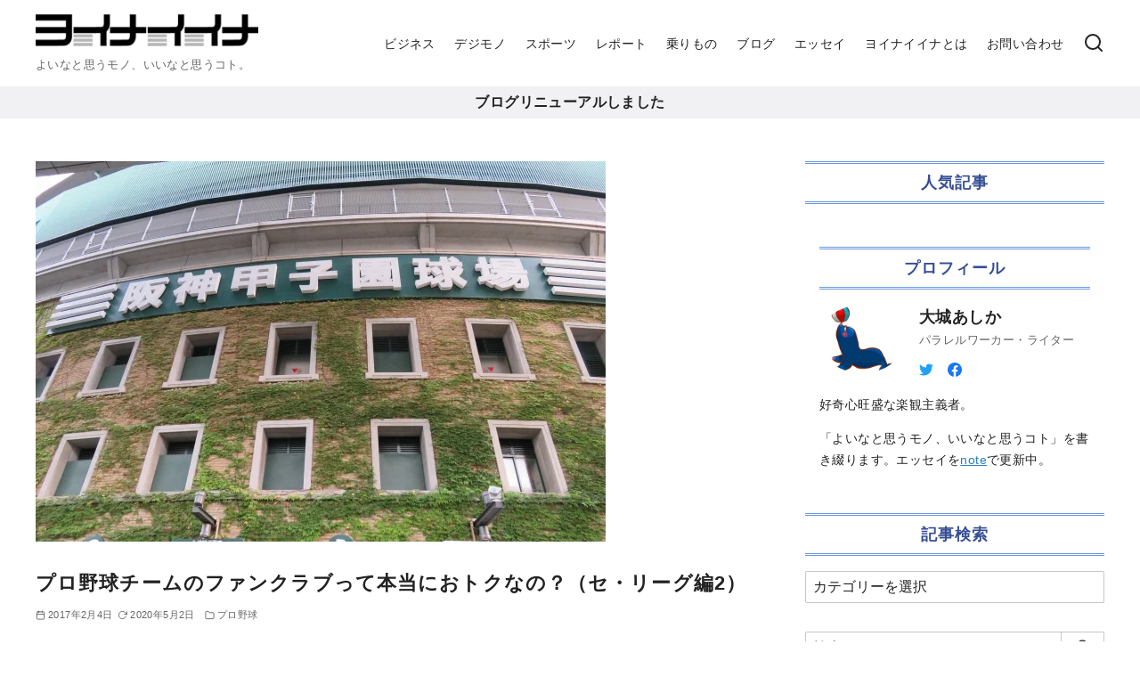

--- FILE ---
content_type: text/html; charset=UTF-8
request_url: https://417ena.net/npb_clfc2017b/
body_size: 26818
content:
<!DOCTYPE html>
<html lang="ja">
<head prefix="og: http://ogp.me/ns# fb: http://ogp.me/ns/fb# article: http://ogp.me/ns/article#">
	<meta charset="UTF-8">
	<meta name="viewport" content="width=device-width, initial-scale=1.0">
	<meta http-equiv="X-UA-Compatible" content="IE=edge">
	<meta name="format-detection" content="telephone=no"/>
	<title>プロ野球チームのファンクラブって本当におトクなの？（セ・リーグ編2） | ヨイナイイナ</title>
<link rel='dns-prefetch' href='//www.google.com' />
<link rel='dns-prefetch' href='//s.w.org' />
<link rel="alternate" type="application/rss+xml" title="ヨイナイイナ &raquo; フィード" href="https://417ena.net/feed/" />
<link rel="alternate" type="application/rss+xml" title="ヨイナイイナ &raquo; コメントフィード" href="https://417ena.net/comments/feed/" />
<link rel="alternate" type="application/rss+xml" title="ヨイナイイナ &raquo; プロ野球チームのファンクラブって本当におトクなの？（セ・リーグ編2） のコメントのフィード" href="https://417ena.net/npb_clfc2017b/feed/" />
<style type="text/css">
img.wp-smiley,
img.emoji {
	display: inline !important;
	border: none !important;
	box-shadow: none !important;
	height: 1em !important;
	width: 1em !important;
	margin: 0 .07em !important;
	vertical-align: -0.1em !important;
	background: none !important;
	padding: 0 !important;
}
</style>
	<link rel='stylesheet' id='contact-form-7-css'  href='https://417ena.net/wp-content/plugins/contact-form-7/includes/css/styles.css?ver=5.3' type='text/css' media='all' />
<link rel='stylesheet' id='ystandard-css'  href='https://417ena.net/wp-content/themes/ystandard/css/ystandard.css?ver=4.4.1' type='text/css' media='all' />
<style id='ystandard-inline-css' type='text/css'>
.site-title img{width:200px;}@media (min-width:600px) {.site-title img{width:250px;}}.info-bar {padding:0.5em 0;text-align:center;line-height:1.3;font-size:0.8em;} @media (min-width:600px) {.info-bar {font-size:1rem;}} .info-bar.has-link:hover {opacity:0.8;} .info-bar a {color:currentColor;} .info-bar__link {display:block;color:currentColor;} .info-bar {background-color:var(--info-bar-bg);color:var(--info-bar-text);} .info-bar__text{font-weight:700;}:root{ --breadcrumbs-text: #656565;--font-family: "Helvetica neue", Arial, "Hiragino Sans", "Hiragino Kaku Gothic ProN", Meiryo, sans-serif;--site-bg: #ffffff;--footer-bg: #ffffff;--footer-text-gray: #a7a7a7;--footer-text: #222222;--sub-footer-bg: #f1f1f3;--sub-footer-text: #222222;--mobile-footer-bg: rgb(255,255,255,0.95);--mobile-footer-text: #222222;--header-bg: #ffffff;--header-text: #222222;--header-dscr: #656565;--mobile-nav-bg: #000000;--mobile-nav-text: #ffffff;--mobile-nav-open: #222222;--mobile-nav-close: #ffffff;--fixed-sidebar-top: 2em;--info-bar-bg: #f1f1f3;--info-bar-text: #222222; }
</style>
<link rel='stylesheet' id='wp-block-library-css'  href='https://417ena.net/wp-includes/css/dist/block-library/style.min.css?ver=5.5.17' type='text/css' media='all' />
<link rel='stylesheet' id='ys-blocks-css'  href='https://417ena.net/wp-content/themes/ystandard/css/blocks.css?ver=4.4.1' type='text/css' media='all' />
<style id='ys-blocks-inline-css' type='text/css'>
.has-ys-blue-background-color,.has-background.has-ys-blue-background-color,.has-background.has-ys-blue-background-color:hover {background-color:#82B9E3;}.has-ys-blue-color,.has-ys-blue-color:hover,.has-text-color.has-ys-blue-color,.has-inline-color.has-ys-blue-color {color:#82B9E3;}.has-ys-red-background-color,.has-background.has-ys-red-background-color,.has-background.has-ys-red-background-color:hover {background-color:#D53939;}.has-ys-red-color,.has-ys-red-color:hover,.has-text-color.has-ys-red-color,.has-inline-color.has-ys-red-color {color:#D53939;}.has-ys-green-background-color,.has-background.has-ys-green-background-color,.has-background.has-ys-green-background-color:hover {background-color:#92C892;}.has-ys-green-color,.has-ys-green-color:hover,.has-text-color.has-ys-green-color,.has-inline-color.has-ys-green-color {color:#92C892;}.has-ys-yellow-background-color,.has-background.has-ys-yellow-background-color,.has-background.has-ys-yellow-background-color:hover {background-color:#F5EC84;}.has-ys-yellow-color,.has-ys-yellow-color:hover,.has-text-color.has-ys-yellow-color,.has-inline-color.has-ys-yellow-color {color:#F5EC84;}.has-ys-orange-background-color,.has-background.has-ys-orange-background-color,.has-background.has-ys-orange-background-color:hover {background-color:#EB962D;}.has-ys-orange-color,.has-ys-orange-color:hover,.has-text-color.has-ys-orange-color,.has-inline-color.has-ys-orange-color {color:#EB962D;}.has-ys-purple-background-color,.has-background.has-ys-purple-background-color,.has-background.has-ys-purple-background-color:hover {background-color:#B67AC2;}.has-ys-purple-color,.has-ys-purple-color:hover,.has-text-color.has-ys-purple-color,.has-inline-color.has-ys-purple-color {color:#B67AC2;}.has-ys-gray-background-color,.has-background.has-ys-gray-background-color,.has-background.has-ys-gray-background-color:hover {background-color:#757575;}.has-ys-gray-color,.has-ys-gray-color:hover,.has-text-color.has-ys-gray-color,.has-inline-color.has-ys-gray-color {color:#757575;}.has-ys-light-gray-background-color,.has-background.has-ys-light-gray-background-color,.has-background.has-ys-light-gray-background-color:hover {background-color:#F1F1F3;}.has-ys-light-gray-color,.has-ys-light-gray-color:hover,.has-text-color.has-ys-light-gray-color,.has-inline-color.has-ys-light-gray-color {color:#F1F1F3;}.has-ys-black-background-color,.has-background.has-ys-black-background-color,.has-background.has-ys-black-background-color:hover {background-color:#000000;}.has-ys-black-color,.has-ys-black-color:hover,.has-text-color.has-ys-black-color,.has-inline-color.has-ys-black-color {color:#000000;}.has-ys-white-background-color,.has-background.has-ys-white-background-color,.has-background.has-ys-white-background-color:hover {background-color:#ffffff;}.has-ys-white-color,.has-ys-white-color:hover,.has-text-color.has-ys-white-color,.has-inline-color.has-ys-white-color {color:#ffffff;}.has-x-small-font-size{font-size:12px;}.has-small-font-size{font-size:14px;}.has-normal-font-size{font-size:16px;}.has-medium-font-size{font-size:18px;}.has-large-font-size{font-size:20px;}.has-x-large-font-size{font-size:22px;}.has-xx-large-font-size{font-size:26px;}
</style>
<link rel='stylesheet' id='wp-associate-post-r2-css'  href='https://417ena.net/wp-content/plugins/wp-associate-post-r2/css/skin-standard.css?ver=4.1' type='text/css' media='all' />
<link rel='stylesheet' id='ystdb-css-css'  href='https://417ena.net/wp-content/plugins/ystandard-blocks/css/ystandard-blocks.css?ver=2.5.0' type='text/css' media='all' />
<style id='ystdb-css-inline-css' type='text/css'>
.ystdb-inline--1{background: linear-gradient(transparent 75%, rgba(218,98,114, 0.3) 75%);background-position-y: -0.2em;}.ystdb-inline--2{background: linear-gradient(transparent 75%, rgba(69,161,207, 0.3) 75%);background-position-y: -0.2em;}.ystdb-inline--3{background: linear-gradient(transparent 75%, rgba(255,238,85, 0.3) 75%);background-position-y: -0.2em;} .ystdb-inline--larger {font-size:1.2em;} .ystdb-inline--smaller {font-size:0.8em;}@media (max-width:599px) {  .ystdb-inline--larger-sp {font-size:1.2em;}}@media (max-width:599px) {  .ystdb-inline--smaller-sp {font-size:0.8em;}} .has-ys-blue-border-color,  .has-border.has-ys-blue-border-color{  border-color:#82B9E3;  } .has-ys-blue-fill,  .has-fill-color.has-ys-blue-fill{  fill:#82B9E3;  } .has-ys-red-border-color,  .has-border.has-ys-red-border-color{  border-color:#D53939;  } .has-ys-red-fill,  .has-fill-color.has-ys-red-fill{  fill:#D53939;  } .has-ys-green-border-color,  .has-border.has-ys-green-border-color{  border-color:#92C892;  } .has-ys-green-fill,  .has-fill-color.has-ys-green-fill{  fill:#92C892;  } .has-ys-yellow-border-color,  .has-border.has-ys-yellow-border-color{  border-color:#F5EC84;  } .has-ys-yellow-fill,  .has-fill-color.has-ys-yellow-fill{  fill:#F5EC84;  } .has-ys-orange-border-color,  .has-border.has-ys-orange-border-color{  border-color:#EB962D;  } .has-ys-orange-fill,  .has-fill-color.has-ys-orange-fill{  fill:#EB962D;  } .has-ys-purple-border-color,  .has-border.has-ys-purple-border-color{  border-color:#B67AC2;  } .has-ys-purple-fill,  .has-fill-color.has-ys-purple-fill{  fill:#B67AC2;  } .has-ys-gray-border-color,  .has-border.has-ys-gray-border-color{  border-color:#757575;  } .has-ys-gray-fill,  .has-fill-color.has-ys-gray-fill{  fill:#757575;  } .has-ys-light-gray-border-color,  .has-border.has-ys-light-gray-border-color{  border-color:#F1F1F3;  } .has-ys-light-gray-fill,  .has-fill-color.has-ys-light-gray-fill{  fill:#F1F1F3;  } .has-ys-black-border-color,  .has-border.has-ys-black-border-color{  border-color:#000000;  } .has-ys-black-fill,  .has-fill-color.has-ys-black-fill{  fill:#000000;  } .has-ys-white-border-color,  .has-border.has-ys-white-border-color{  border-color:#ffffff;  } .has-ys-white-fill,  .has-fill-color.has-ys-white-fill{  fill:#ffffff;  }
</style>
<link rel='stylesheet' id='style-css-css'  href='https://417ena.net/wp-content/themes/ystandard-child/style.css?ver=4.4.1' type='text/css' media='all' />
<script type='text/javascript' src='https://417ena.net/wp-includes/js/jquery/jquery.js?ver=1.12.4-wp' id='jquery-core-js'></script>
<link rel="EditURI" type="application/rsd+xml" title="RSD" href="https://417ena.net/xmlrpc.php?rsd" />
<link rel="wlwmanifest" type="application/wlwmanifest+xml" href="https://417ena.net/wp-includes/wlwmanifest.xml" /> 
<link rel='shortlink' href='https://417ena.net/?p=370' />
<link rel="pingback" href="https://417ena.net/xmlrpc.php" />
<link rel="apple-touch-icon-precomposed" href="https://417ena.net/wp-content/uploads/2016/09/cropped-profile_02-1-180x180.jpg" />
<meta name="msapplication-TileImage" content="https://417ena.net/wp-content/uploads/2016/09/cropped-profile_02-1-270x270.jpg" />
<link rel="canonical" href="https://417ena.net/npb_clfc2017b/">
<script async src="https://www.googletagmanager.com/gtag/js?id=UA-79439414-3"></script>
<script>
window.dataLayer = window.dataLayer || [];
function gtag(){dataLayer.push(arguments);}
gtag('js', new Date());
gtag('config', 'UA-79439414-3', { 'useAmpClientId': true } );
</script>
<meta name="description" content="前回の記事で、セ・リーグの広島東洋カープ、読売ジャイアンツ、横浜DeNAベイスターズの3チームのファンクラブを紹介しました。その中でベイスターズのファンクラブが" />
<meta property="og:site_name" content="ヨイナイイナ" />
<meta property="og:locale" content="ja" />
<meta property="og:type" content="article" />
<meta property="og:url" content="https://417ena.net/npb_clfc2017b/" />
<meta property="og:title" content="プロ野球チームのファンクラブって本当におトクなの？（セ・リーグ編2）" />
<meta property="og:description" content="前回の記事で、セ・リーグの広島東洋カープ、読売ジャイアンツ、横浜DeNAベイスターズの3チームのファンクラブを紹介しました。その中でベイスターズのファンクラブが" />
<meta property="og:image" content="https://417ena.net/wp-content/uploads/2017/02/hks.jpg" />
<meta property="twitter:card" content="summary_large_image" />
<meta property="twitter:site" content="417ena" />
<meta property="twitter:title" content="プロ野球チームのファンクラブって本当におトクなの？（セ・リーグ編2）" />
<meta property="twitter:description" content="前回の記事で、セ・リーグの広島東洋カープ、読売ジャイアンツ、横浜DeNAベイスターズの3チームのファンクラブを紹介しました。その中でベイスターズのファンクラブが" />
<meta property="twitter:image" content="https://417ena.net/wp-content/uploads/2017/02/hks.jpg" />
<style type="text/css">.broken_link, a.broken_link {
	text-decoration: line-through;
}</style><link rel="icon" href="https://417ena.net/wp-content/uploads/2016/09/cropped-profile_02-32x32.jpg" sizes="32x32" />
<link rel="icon" href="https://417ena.net/wp-content/uploads/2016/09/cropped-profile_02-192x192.jpg" sizes="192x192" />
		<style type="text/css" id="wp-custom-css">
			.grecaptcha-badge { visibility:hidden; }h2 {color:#364e96;padding:0.5em 0;border-top:solid 3px #364e96;border-bottom:solid 3px #364e96;}h3 {padding:0.25em 0.5em;color:#494949;background:transparent;border-left:solid 5px #7db4e6;}.sga-ranking-list figure {float:left;margin-right:20px;width:100px; height:75px; overflow:hidden;}.sga-ranking-list {margin:0.8rem 0;padding-bottom:0.8rem;border-bottom:1px solid #e1e1e1;text-align:left;}.sga-ranking-list::after {clear:both;content:"";display:block;}.sga-ranking-list:last-child {border-bottom:none;padding-bottom:0;margin-bottom:0;}.sga-ranking-list figure a {display:inline;}.sga-ranking-list a {overflow:hidden;line-height:1.4;font-size:90%}.widget-title {text-align:center; border-top:3px double #6896e1; border-bottom:3px double #6896e1;}.ys-profile-widget {padding:1em;border:none;}		</style>
		<noscript><style id="rocket-lazyload-nojs-css">.rll-youtube-player, [data-lazy-src]{display:none !important;}</style></noscript><noscript><style>.ystdb-section.has-animation:not(:root) {opacity:1;}</style></noscript>
</head>
<body class="post-template-default single single-post postid-370 single-format-standard wp-custom-logo wp-embed-responsive ystdb ystandard ystd has-sidebar singular header-type--row1">
	<a class="skip-link screen-reader-text" href="#content">Skip to content</a>
	<header id="masthead" class="site-header">
		<div class="container">
		<div class="site-header__content">
			<div class="site-branding">
	<div class="site-title"><a href="https://417ena.net/" class="custom-logo-link" rel="home"><img width="250" height="36" src="data:image/svg+xml,%3Csvg%20xmlns='http://www.w3.org/2000/svg'%20viewBox='0%200%20250%2036'%3E%3C/svg%3E" class="custom-logo" alt="ヨイナイイナ" data-lazy-src="https://417ena.net/wp-content/uploads/2016/08/417ena-wp-e1472783963833.png" /><noscript><img width="250" height="36" src="https://417ena.net/wp-content/uploads/2016/08/417ena-wp-e1472783963833.png" class="custom-logo" alt="ヨイナイイナ" /></noscript></a></div><p class="site-description">よいなと思うモノ、いいなと思うコト。</p></div>
<button id="global-nav__toggle" class="global-nav__toggle" data-label-open="menu" data-label-close="close"><span class="ys-icon"><svg xmlns="http://www.w3.org/2000/svg" width="24" height="24" viewBox="0 0 24 24" fill="none" stroke="currentColor" stroke-width="2" stroke-linecap="round" stroke-linejoin="round" class="feather feather-menu"><line x1="3" y1="12" x2="21" y2="12"></line><line x1="3" y1="6" x2="21" y2="6"></line><line x1="3" y1="18" x2="21" y2="18"></line></svg></span></button><div class="global-nav">
		<nav class="global-nav__container">
					<div id="global-nav__search" class="global-nav__search">
				<form role="search" method="get" class="search-form" action="https://417ena.net/">
	<input type="search" class="search-field" placeholder="検索" value="" name="s" aria-label="検索"/>
	<button type="submit" class="search-submit" aria-label="search"><span class="ys-icon"><svg xmlns="http://www.w3.org/2000/svg" width="24" height="24" viewBox="0 0 24 24" fill="none" stroke="currentColor" stroke-width="2" stroke-linecap="round" stroke-linejoin="round" class="feather feather-search"><circle cx="11" cy="11" r="8"></circle><line x1="21" y1="21" x2="16.65" y2="16.65"></line></svg></span></button>
</form>
				<button id="global-nav__search-close" class="global-nav__search-close">
					<span class="ys-icon"><svg xmlns="http://www.w3.org/2000/svg" width="24" height="24" viewBox="0 0 24 24" fill="none" stroke="currentColor" stroke-width="2" stroke-linecap="round" stroke-linejoin="round" class="feather feather-x"><line x1="18" y1="6" x2="6" y2="18"></line><line x1="6" y1="6" x2="18" y2="18"></line></svg></span> 閉じる
				</button>
			</div>
				<ul id="global-nav__menu" class="global-nav__menu"><li id="menu-item-193" class="menu-item menu-item-type-taxonomy menu-item-object-category menu-item-193"><a href ="https://417ena.net/category/business/">ビジネス</a></li>
<li id="menu-item-427" class="menu-item menu-item-type-taxonomy menu-item-object-category menu-item-427"><a href ="https://417ena.net/category/digimono/">デジモノ</a></li>
<li id="menu-item-287" class="menu-item menu-item-type-taxonomy menu-item-object-category current-post-ancestor menu-item-287"><a href ="https://417ena.net/category/sports/">スポーツ</a></li>
<li id="menu-item-1190" class="menu-item menu-item-type-taxonomy menu-item-object-category menu-item-1190"><a href ="https://417ena.net/category/report/">レポート</a></li>
<li id="menu-item-599" class="menu-item menu-item-type-taxonomy menu-item-object-category menu-item-599"><a href ="https://417ena.net/category/ride/">乗りもの</a></li>
<li id="menu-item-247" class="menu-item menu-item-type-taxonomy menu-item-object-category menu-item-247"><a href ="https://417ena.net/category/blog/">ブログ</a></li>
<li id="menu-item-96" class="menu-item menu-item-type-taxonomy menu-item-object-category menu-item-96"><a href ="https://417ena.net/category/essay/">エッセイ</a></li>
<li id="menu-item-48" class="menu-item menu-item-type-post_type menu-item-object-page menu-item-48"><a href ="https://417ena.net/about/">ヨイナイイナとは</a></li>
<li id="menu-item-776" class="menu-item menu-item-type-post_type menu-item-object-page menu-item-776"><a href ="https://417ena.net/contact/">お問い合わせ</a></li>
</ul>	</nav>
			<button id="global-nav__search-button" class="global-nav__search-button">
			<span class="ys-icon"><svg xmlns="http://www.w3.org/2000/svg" width="24" height="24" viewBox="0 0 24 24" fill="none" stroke="currentColor" stroke-width="2" stroke-linecap="round" stroke-linejoin="round" class="feather feather-search"><circle cx="11" cy="11" r="8"></circle><line x1="21" y1="21" x2="16.65" y2="16.65"></line></svg></span>		</button>
		</div>

		</div>
	</div>
	</header>
	<div class="info-bar">
			<div class="container">
			<span class="info-bar__text">ブログリニューアルしました</span>
		</div>
	</div>
	<div id="content" class="site-content">
	<div class="container">
		<div class="content__wrap">
			<main id="main" class="content__main site-main">
		<article id="post-370" class="singular-article post-370 post type-post status-publish format-standard has-post-thumbnail category-npb has-thumbnail">
		
<header class="singular-header entry-header">
	<figure class="singular-header__thumbnail post-thumbnail">
	<img width="640" height="427" src="data:image/svg+xml,%3Csvg%20xmlns='http://www.w3.org/2000/svg'%20viewBox='0%200%20640%20427'%3E%3C/svg%3E" class="singular-header__image wp-post-image" alt="プロ野球チームのファンクラブって本当におトクなの？（セ・リーグ編2）" loading="lazy" id="singular-header__image" data-lazy-srcset="https://417ena.net/wp-content/uploads/2017/02/hks.jpg 640w, https://417ena.net/wp-content/uploads/2017/02/hks-500x334.jpg 500w, https://417ena.net/wp-content/uploads/2017/02/hks-320x214.jpg 320w" data-lazy-sizes="(max-width: 640px) 100vw, 640px" data-lazy-src="https://417ena.net/wp-content/uploads/2017/02/hks.jpg" /><noscript><img width="640" height="427" src="https://417ena.net/wp-content/uploads/2017/02/hks.jpg" class="singular-header__image wp-post-image" alt="プロ野球チームのファンクラブって本当におトクなの？（セ・リーグ編2）" loading="lazy" id="singular-header__image" srcset="https://417ena.net/wp-content/uploads/2017/02/hks.jpg 640w, https://417ena.net/wp-content/uploads/2017/02/hks-500x334.jpg 500w, https://417ena.net/wp-content/uploads/2017/02/hks-320x214.jpg 320w" sizes="(max-width: 640px) 100vw, 640px" /></noscript></figure>
<h1 class="singular-header__title entry-title">プロ野球チームのファンクラブって本当におトクなの？（セ・リーグ編2）</h1><div class="singular-header__meta"><div class="singular-date">
			<span class="singular-date__item">
			<span class="ys-icon"><svg xmlns="http://www.w3.org/2000/svg" width="24" height="24" viewBox="0 0 24 24" fill="none" stroke="currentColor" stroke-width="2" stroke-linecap="round" stroke-linejoin="round" class="feather feather-calendar"><rect x="3" y="4" width="18" height="18" rx="2" ry="2"></rect><line x1="16" y1="2" x2="16" y2="6"></line><line x1="8" y1="2" x2="8" y2="6"></line><line x1="3" y1="10" x2="21" y2="10"></line></svg></span>							2017年2月4日					</span>
			<span class="singular-date__item">
			<span class="ys-icon"><svg xmlns="http://www.w3.org/2000/svg" width="24" height="24" viewBox="0 0 24 24" fill="none" stroke="currentColor" stroke-width="2" stroke-linecap="round" stroke-linejoin="round" class="feather feather-rotate-cw"><polyline points="23 4 23 10 17 10"></polyline><path d="M20.49 15a9 9 0 1 1-2.12-9.36L23 10"></path></svg></span>							<time class="updated" datetime="2020-05-02">2020年5月2日</time>
					</span>
	</div>
<div class="singular-header__category"><span class="ys-icon"><svg xmlns="http://www.w3.org/2000/svg" width="24" height="24" viewBox="0 0 24 24" fill="none" stroke="currentColor" stroke-width="2" stroke-linecap="round" stroke-linejoin="round" class="feather feather-folder"><path d="M22 19a2 2 0 0 1-2 2H4a2 2 0 0 1-2-2V5a2 2 0 0 1 2-2h5l2 3h9a2 2 0 0 1 2 2z"></path></svg></span>プロ野球</div></div><div class="sns-share is-icon">
		<ul class="sns-share__container">
					<li class="sns-share__button sns-text--twitter is-twitter">
				<a class="sns-share__link" href="https://twitter.com/share?text=%E3%83%97%E3%83%AD%E9%87%8E%E7%90%83%E3%83%81%E3%83%BC%E3%83%A0%E3%81%AE%E3%83%95%E3%82%A1%E3%83%B3%E3%82%AF%E3%83%A9%E3%83%96%E3%81%A3%E3%81%A6%E6%9C%AC%E5%BD%93%E3%81%AB%E3%81%8A%E3%83%88%E3%82%AF%E3%81%AA%E3%81%AE%EF%BC%9F%EF%BC%88%E3%82%BB%E3%83%BB%E3%83%AA%E3%83%BC%E3%82%B0%E7%B7%A82%EF%BC%89%20&url=https%3A%2F%2F417ena.net%2Fnpb_clfc2017b%2F" target="_blank" rel="noopener noreferrer">
					<span class="ys-icon sns-icon"><svg class="icon--twitter" role="img" viewBox="0 0 24 24" xmlns="http://www.w3.org/2000/svg" width="24" height="24" aria-hidden="true" focusable="false"><title>Twitter</title><path d="M23.954 4.569c-.885.389-1.83.654-2.825.775 1.014-.611 1.794-1.574 2.163-2.723-.951.555-2.005.959-3.127 1.184-.896-.959-2.173-1.559-3.591-1.559-2.717 0-4.92 2.203-4.92 4.917 0 .39.045.765.127 1.124C7.691 8.094 4.066 6.13 1.64 3.161c-.427.722-.666 1.561-.666 2.475 0 1.71.87 3.213 2.188 4.096-.807-.026-1.566-.248-2.228-.616v.061c0 2.385 1.693 4.374 3.946 4.827-.413.111-.849.171-1.296.171-.314 0-.615-.03-.916-.086.631 1.953 2.445 3.377 4.604 3.417-1.68 1.319-3.809 2.105-6.102 2.105-.39 0-.779-.023-1.17-.067 2.189 1.394 4.768 2.209 7.557 2.209 9.054 0 13.999-7.496 13.999-13.986 0-.209 0-.42-.015-.63.961-.689 1.8-1.56 2.46-2.548l-.047-.02z"/></svg></span>				</a>
			</li>
					<li class="sns-share__button sns-text--facebook is-facebook">
				<a class="sns-share__link" href="https://www.facebook.com/sharer.php?src=bm&u=https%3A%2F%2F417ena.net%2Fnpb_clfc2017b%2F&t=%E3%83%97%E3%83%AD%E9%87%8E%E7%90%83%E3%83%81%E3%83%BC%E3%83%A0%E3%81%AE%E3%83%95%E3%82%A1%E3%83%B3%E3%82%AF%E3%83%A9%E3%83%96%E3%81%A3%E3%81%A6%E6%9C%AC%E5%BD%93%E3%81%AB%E3%81%8A%E3%83%88%E3%82%AF%E3%81%AA%E3%81%AE%EF%BC%9F%EF%BC%88%E3%82%BB%E3%83%BB%E3%83%AA%E3%83%BC%E3%82%B0%E7%B7%A82%EF%BC%89%20" target="_blank" rel="noopener noreferrer">
					<span class="ys-icon sns-icon"><svg class="icon--facebook" role="img" viewBox="0 0 24 24" xmlns="http://www.w3.org/2000/svg" width="24" height="24" aria-hidden="true" focusable="false"><title>Facebook</title><path d="M23.9981 11.9991C23.9981 5.37216 18.626 0 11.9991 0C5.37216 0 0 5.37216 0 11.9991C0 17.9882 4.38789 22.9522 10.1242 23.8524V15.4676H7.07758V11.9991H10.1242V9.35553C10.1242 6.34826 11.9156 4.68714 14.6564 4.68714C15.9692 4.68714 17.3424 4.92149 17.3424 4.92149V7.87439H15.8294C14.3388 7.87439 13.8739 8.79933 13.8739 9.74824V11.9991H17.2018L16.6698 15.4676H13.8739V23.8524C19.6103 22.9522 23.9981 17.9882 23.9981 11.9991Z"/></svg></span>				</a>
			</li>
					<li class="sns-share__button sns-text--hatenabookmark is-hatenabookmark">
				<a class="sns-share__link" href="https://b.hatena.ne.jp/add?mode=confirm&url=https%3A%2F%2F417ena.net%2Fnpb_clfc2017b%2F" target="_blank" rel="noopener noreferrer">
					<span class="ys-icon sns-icon"><svg class="icon--hatenabookmark" role="img" viewBox="0 0 24 24" xmlns="http://www.w3.org/2000/svg" width="24" height="24" aria-hidden="true" focusable="false"><title>Hatena Bookmark</title><path d="M20.47 0C22.42 0 24 1.58 24 3.53v16.94c0 1.95-1.58 3.53-3.53 3.53H3.53C1.58 24 0 22.42 0 20.47V3.53C0 1.58 1.58 0 3.53 0h16.94zm-3.705 14.47c-.78 0-1.41.63-1.41 1.41s.63 1.414 1.41 1.414 1.41-.645 1.41-1.425-.63-1.41-1.41-1.41zM8.61 17.247c1.2 0 2.056-.042 2.58-.12.526-.084.976-.222 1.32-.412.45-.232.78-.564 1.02-.99s.36-.915.36-1.48c0-.78-.21-1.403-.63-1.87-.42-.48-.99-.734-1.74-.794.66-.18 1.156-.45 1.456-.81.315-.344.465-.824.465-1.424 0-.48-.103-.885-.3-1.26-.21-.36-.493-.645-.883-.87-.345-.195-.735-.315-1.215-.405-.464-.074-1.29-.12-2.474-.12H5.654v10.486H8.61zm.736-4.185c.705 0 1.185.088 1.44.262.27.18.39.495.39.93 0 .405-.135.69-.42.855-.27.18-.765.254-1.44.254H8.31v-2.297h1.05zm8.656.706v-7.06h-2.46v7.06H18zM8.925 9.08c.71 0 1.185.08 1.432.24.245.16.367.435.367.83 0 .38-.13.646-.39.804-.265.154-.747.232-1.452.232h-.57V9.08h.615z"/></svg></span>				</a>
			</li>
					<li class="sns-share__button sns-text--line is-line">
				<a class="sns-share__link" href="https://social-plugins.line.me/lineit/share?url=https%3A%2F%2F417ena.net%2Fnpb_clfc2017b%2F" target="_blank" rel="noopener noreferrer">
					<span class="ys-icon sns-icon"><svg class="icon--line" role="img" viewBox="0 0 24 24" xmlns="http://www.w3.org/2000/svg" width="24" height="24" aria-hidden="true" focusable="false"><title>Line</title><path d="M19.365 9.863c.349 0 .63.285.63.631 0 .345-.281.63-.63.63H17.61v1.125h1.755c.349 0 .63.283.63.63 0 .344-.281.629-.63.629h-2.386c-.345 0-.627-.285-.627-.629V8.108c0-.345.282-.63.63-.63h2.386c.346 0 .627.285.627.63 0 .349-.281.63-.63.63H17.61v1.125h1.755zm-3.855 3.016c0 .27-.174.51-.432.596-.064.021-.133.031-.199.031-.211 0-.391-.09-.51-.25l-2.443-3.317v2.94c0 .344-.279.629-.631.629-.346 0-.626-.285-.626-.629V8.108c0-.27.173-.51.43-.595.06-.023.136-.033.194-.033.195 0 .375.104.495.254l2.462 3.33V8.108c0-.345.282-.63.63-.63.345 0 .63.285.63.63v4.771zm-5.741 0c0 .344-.282.629-.631.629-.345 0-.627-.285-.627-.629V8.108c0-.345.282-.63.63-.63.346 0 .628.285.628.63v4.771zm-2.466.629H4.917c-.345 0-.63-.285-.63-.629V8.108c0-.345.285-.63.63-.63.348 0 .63.285.63.63v4.141h1.756c.348 0 .629.283.629.63 0 .344-.282.629-.629.629M24 10.314C24 4.943 18.615.572 12 .572S0 4.943 0 10.314c0 4.811 4.27 8.842 10.035 9.608.391.082.923.258 1.058.59.12.301.079.766.038 1.08l-.164 1.02c-.045.301-.24 1.186 1.049.645 1.291-.539 6.916-4.078 9.436-6.975C23.176 14.393 24 12.458 24 10.314"/></svg></span>				</a>
			</li>
			</ul>
	</div>
<div class="ys-ad-content"><div class="ys-ad__title">スポンサーリンク</div><script async src="//pagead2.googlesyndication.com/pagead/js/adsbygoogle.js"></script>
<ins class="adsbygoogle" style="display: block; text-align: center;" data-ad-format="fluid" data-ad-layout="in-article" data-ad-client="ca-pub-2946969084038466" data-ad-slot="1927079363"></ins>
<script>
     (adsbygoogle = window.adsbygoogle || []).push({});
</script></div></header>
		<div class="entry-content">
			<p>前回の記事で、セ・リーグの広島東洋カープ、読売ジャイアンツ、横浜DeNAベイスターズの3チームのファンクラブを紹介しました。その中でベイスターズのファンクラブがおトク感が満載という印象でした。</p>
<p>今回は残り3チームをご紹介します。セ・リーグで一番おトクなファンクラブはどこの球団なのでしょうか。最後のまとめでお知らせしますよ！</p>
<div class="ys-toc"><p class="ys-toc__title">目次</p><ul class="ys-toc__list">
<li class="ys-toc__item"><a class="ys-toc__link" href="#index-1">阪神タイガース</a>
<ul class="ys-toc__children">
<li class="ys-toc__item"><a class="ys-toc__link" href="#index-1-1">一般会員</a>
</li>
<li class="ys-toc__item"><a class="ys-toc__link" href="#index-1-2">KIDS会員</a>
</li>
<li class="ys-toc__item"><a class="ys-toc__link" href="#index-1-3">会員特典</a>
</li>
<li class="ys-toc__item"><a class="ys-toc__link" href="#index-1-4">大人限定ランクアップ特典</a>
</li>
<li class="ys-toc__item"><a class="ys-toc__link" href="#index-1-5">キャンペーン</a>
</li>
</ul></li>
<li class="ys-toc__item"><a class="ys-toc__link" href="#index-2">東京ヤクルトスワローズ</a>
<ul class="ys-toc__children">
<li class="ys-toc__item"><a class="ys-toc__link" href="#index-2-1">無料会員</a>
</li>
<li class="ys-toc__item"><a class="ys-toc__link" href="#index-2-2">キッズ会員</a>
</li>
<li class="ys-toc__item"><a class="ys-toc__link" href="#index-2-3">ライト会員</a>
</li>
<li class="ys-toc__item"><a class="ys-toc__link" href="#index-2-4">レギュラー会員</a>
</li>
<li class="ys-toc__item"><a class="ys-toc__link" href="#index-2-5">ゴールド会員</a>
</li>
<li class="ys-toc__item"><a class="ys-toc__link" href="#index-2-6">プラチナ会員</a>
</li>
<li class="ys-toc__item"><a class="ys-toc__link" href="#index-2-7">会員特典</a>
</li>
</ul></li>
<li class="ys-toc__item"><a class="ys-toc__link" href="#index-3">中日ドラゴンズ</a>
<ul class="ys-toc__children">
<li class="ys-toc__item"><a class="ys-toc__link" href="#index-3-1">レギュラー会員</a>
</li>
<li class="ys-toc__item"><a class="ys-toc__link" href="#index-3-2">ジュニア会員</a>
</li>
<li class="ys-toc__item"><a class="ys-toc__link" href="#index-3-3">ゴールド会員</a>
</li>
<li class="ys-toc__item"><a class="ys-toc__link" href="#index-3-4">無料会員</a>
</li>
<li class="ys-toc__item"><a class="ys-toc__link" href="#index-3-5">会員特典</a>
</li>
</ul></li>
<li class="ys-toc__item"><a class="ys-toc__link" href="#index-4">まとめ</a>
<ul class="ys-toc__children">
<li class="ys-toc__item"><a class="ys-toc__link" href="#index-4-1">スワローズがおトクで決まり！</a>
</li>
<li class="ys-toc__item"><a class="ys-toc__link" href="#index-4-2">神宮球場や地方へ試合を観に行こう！</a>
</li>
</ul></li>
</ul></div><h2 id="index-1">阪神タイガース</h2>
<p>現役時代にタイガーズファンやチームメイトはもちろんのこと、他球団の選手やファンからも「アニキ」として親しまれていた金本監督。</p>
<p>「超改革」を提げて初采配をふるった2016年シーズンは、Bクラスで屈辱のフィニッシュ。</p>
<p>巻き返しを図りたい今年は、FAでオリックスから糸井嘉男外野手を獲得。悲願の12年ぶりのリーグ制覇を目指します。</p>
<p>2017年度の阪神タイガース公式ファンクラブは5月まで追加会員を募集しています。</p>
<blockquote class="twitter-tweet" data-width="550" data-dnt="true">
<p lang="ja" dir="ltr">本日より2017年度公式ファンクラブ会員の追加募集を行います！<br /> 会員の「証」イエローメッシュジャージのプレゼントはもちろん、ファンクラブチケットの割引販売もあります！ <br />詳細はこちらから<a href="https://t.co/ogxqeIQ1CI">https://t.co/ogxqeIQ1CI</a> <a href="https://t.co/QWv1IL9tkt">pic.twitter.com/QWv1IL9tkt</a></p>
<p>&mdash; 阪神タイガース (@TigersDreamlink) <a href="https://twitter.com/TigersDreamlink/status/824815461644673024?ref_src=twsrc%5Etfw">January 27, 2017</a></p></blockquote>
<p><script async src="https://platform.twitter.com/widgets.js" charset="utf-8"></script></p>
<h3 id="index-1-1">一般会員</h3>
<p>大人向けの会員となります。新規入会と継続入会があり、継続会員はランクアップ特典があります。</p>
<p>年会費は3,600円です。</p>
<h3 id="index-1-2">KIDS会員</h3>
<p>入会申込時において、小学校5年生以下の個人向けの会員となります。こちらも新規入会と継続入会がありますが、ランクアップはKIDS会員には設定されていません。</p>
<p>KIDS会員継続特典は、今年は「トラッキーファスナーポーチ」のプレゼントでした。こちらは、新中学1年生も対象となっていました。現在は追加募集につき、こちらの特典はありません。</p>
<p>年会費は2,500円です。</p>
<h3 id="index-1-3">会員特典</h3>
<p>共通特典と一般（大人）、KIDSそれぞれ限定のオトクな特典ラインナップがあります。</p>
<h4>一般(大人)・KIDS会員共通特典</h4>
<ul>
<li>イエローメッシュジャージ</li>
</ul>
<p>※本来は、イエローメッシュジャージの他に、リバーシブルトート、ボディバッグ、丸虎クッション、アウトドアアルミバッグ、トラッキーフードタオルの中から好きなグッズを1点選べます。</p>
<p>現在は追加会員募集となりますので、イエローメッシュジャージのみとなっています。</p>
<ul>
<li>オフィシャルメンバーズカード</li>
<li>会員限定チケット割引販売</li>
<li>会報誌「T-magazine」年4回お届け</li>
<li>ファンクラブ応援デー（ファンクラブ応援デーピンズなどのプレゼント）</li>
<li>試合結果メール・メルマガ配信</li>
<li>会員専用マイページへのアクセス</li>
<li>選手直筆サイン入りグッズプレゼント（抽選）</li>
<li>ガラコロの参加（有料）</li>
</ul>
<blockquote class="twitter-tweet" data-width="550" data-dnt="true">
<p lang="ja" dir="ltr">駅前広場で開催中の大好評「ガラコロ」。ただいま20,000個限定発売の「ウル虎の夏2016ユニフォームピンズ」ですが、まもなく予定数に達する見込みです。お買い求めはお早めに！！<a href="https://t.co/rAVmtsLnmj">https://t.co/rAVmtsLnmj</a> <a href="https://t.co/ZzN1ttw7zX">pic.twitter.com/ZzN1ttw7zX</a></p>
<p>&mdash; 阪神タイガース (@TigersDreamlink) <a href="https://twitter.com/TigersDreamlink/status/758484766588964864?ref_src=twsrc%5Etfw">July 28, 2016</a></p></blockquote>
<p><script async src="https://platform.twitter.com/widgets.js" charset="utf-8"></script></p>
<h4>大人会員限定</h4>
<p>阪神タイガース主催試合の公式戦「ブリーズシート」のペアチケットをプレゼント（抽選）をはじめとしたイベントやプレゼントがあります。</p>
<p>主な内容は、始球式・月間MVP表彰式にファンクラブ代表として参加（抽選）などがラインナップされています。</p>
<h4>KIDS会員限定</h4>
<ul>
<li>阪神タイガース主催の公式戦のペアチケット（抽選）</li>
<li>オープン戦、ウエスタンリーグ公式戦への招待</li>
<li>提携タイガースショップで使用可能な割引券のプレゼント</li>
<li>各種イベントへの参加</li>
</ul>
<p>イベントの内容はこちらです。</p>
<ul>
<li>スタメンKIDS（試合開始時にスターティングメンバーを各ポジションで出迎え）</li>
<li>勝ったらハイタッチ（ヒーローインタビューを受けた選手とハイタッチ）<br />
※負けた場合はベンチ見学＆マスコットとの記念撮影の実施</li>
<li>親子でガオーおうえん隊（試合前にグランドに降りて親子でガオーポーズで楽しめる）</li>
<li>京セラドーム大阪で練習見学＆キャッチボール（ペアチケット付）</li>
<li>グラブ作り教室（保護者の方とオリジナルのグラブ作りの体験。有料）</li>
<li>ファーム野球教室＆握手会（鳴尾浜球場で選手から野球を教えてもらえます）</li>
<li>サンテレビちびっこ解説（1日解説者になれます）</li>
<li>野球体育博物館（東京ドーム）への割引入場</li>
</ul>
<p>などがラインナップされています。</p>
<p>親子でガオーおうえん隊の「ガオーポーズ」ってなんだろうと思って調べてみました。</p>
<p>https://www.youtube.com/watch?v=Ok4tUFU9bak</p>
<h3 id="index-1-4">大人限定ランクアップ特典</h3>
<p>大人限定で会員のランクアップ特典が用意されています。</p>
<h4>シルバー会員</h4>
<p>2017年より新設されました。入会2年目の継続会員がシルバー会員となります。</p>
<p>特典は、シルバーメンバーズシートに抽選で招待されます。阪神甲子園球場で開催されるレギュラーシーズンの公式戦全試合のブリーズシートが対象となっています。</p>
<h4>ゴールド会員</h4>
<p>入会3〜4年目の継続会員がゴールド会員となります。特典は、継続3年目のゴールド会員初年度にオリジナルタオルをもれなくプレゼントされます。</p>
<p>ゴールドメンバーズシートに抽選で招待されます。阪神甲子園球場で開催されるレギュラーシーズンの公式戦全試合のSMBCシート（3塁）が対象となっています。</p>
<p>ゴールド会員以上は、練習見学会＆写真撮影会（ペアチケット付）の抽選に応募できます。</p>
<h4>プラチナ会員</h4>
<p>入会5〜9年目の継続会員がプラチナ会員となります。特典は、継続5年目のプラチナ会員初年度にオリジナルパスケースがもれなくプレゼントされます。</p>
<p>プラチナメンバーズシートに抽選で招待されます。阪神甲子園球場で開催されるレギュラーシーズンの公式戦全試合のSMBCシート（1塁）が対象となっています。</p>
<p>プラチナ会員限定の先行販売（先着）・スペシャル段階リザーブに参加できます。</p>
<h4>ダイヤモンド会員</h4>
<p>入会10年目以降の継続会員がダイヤモンド会員となります。特典は、継続10年目のダイヤモンド会員初年度に豪華刺繍エンブレムがもれなくプレゼントされます。</p>
<p>ダイヤモンドメンバーズシートに抽選で招待されます。阪神甲子園球場で開催されるレギュラーシーズンの公式戦全試合のグリーンシート下段が対象となっています。</p>
<p>その他、抽選で甲子園詣に招待、ダイヤモンド会員限定の先行販売（先着）・スペシャル段階リザーブに参加できます。</p>
<h4>ダイヤモンドプラス</h4>
<p>10年以上継続のダイヤモンド会員だけが特別入会できるオプションです。年会費は30,000円プラスで合計33,600円となります。</p>
<p>ネームを刺繍で入れることができるオリジナルスタジャンをはじめとした7つの特典が設けられています。<br />
<span style="color: #ff0000;"><span class="marker">※2017年度の受付は終了しています。</span></span><br />
<span class="sankou">参考</span> <a href="https://hanshintigers.jp/fanclub/join/2017add/diamondplus/">ダイヤモンドプラス-阪神タイガース公式ファンクラブ</a></p>
<h3 id="index-1-5">キャンペーン</h3>
<p>期間限定でキャンペーンが用意されています（すでに終了しているキャンペーンもあります）。</p>
<h4>友達・家族紹介キャンペーン</h4>
<p>紹介元に阪神甲子園球場内の売店で使用できる商品券500円をプレゼント。紹介先は会員限定の2017年のスローガン「挑む」キーホルダーがプレゼントされます（締め切りは4/9まで）。</p>
<h4>ファミリー申請</h4>
<p>大人会員、KIDS会員それぞれ1名以上を含む家族でファミリー申請をするとウレシイ特典があります（申請は5/28の23時まで）。</p>
<ol>
<li>KIDS会員を最大10試合文無料で招待</li>
<li>対象日程の初回来場時にオリジナルKIDSグラブをもれなくプレゼント</li>
<li>試合終了後のグラウンドウォークに各試合先着200名（予定）を招待</li>
</ol>
<p>人気球団タイガースならではの充実した特典が用意されています。うっかり継続していなかった虎党さんや、今年から応援したい！と思っている新規ファンさんはお早めに入会しておきましょう。</p>
<h2 id="index-2">東京ヤクルトスワローズ</h2>
<p>2015年に間中監督就任1年目でリーグ優勝を果たすも、2年目のシーズンは9年ぶりの開幕4連敗を喫して結局5位でシーズンを終えたスワローズ。</p>
<p>NPB史上初となる2年連続のトリプルスリーの偉業を達成、WBCでの活躍も期待される山田哲人選手はもちろん、同じくWBCのオランダ代表に選ばれたバレンティン選手の大砲復活に期待がかかります。</p>
<p>山田選手とバレンティン選手が世界の舞台で活躍を見せると、開幕ダッシュに期待が持てるでしょう。</p>
<p><iframe style="border: none; overflow: hidden;" src="https://www.facebook.com/plugins/post.php?href=https%3A%2F%2Fwww.facebook.com%2Fswallowsofficial%2Fphotos%2Fa.153395298057672.33269.145995858797616%2F1216868511710340%2F%3Ftype%3D3&amp;width=350&amp;show_text=true&amp;height=721&amp;appId" width="350" height="721" frameborder="0" scrolling="no"></iframe></p>
<p>スワローズの公式ファンクラブは、2013年より「Swallows CREW」として生まれ変わり今年で5周年となります。<br />
<span class="sankou">参考</span> <a href="https://www.yakult-swallows.co.jp/pages/fanclub/5th/">Swallows CREW 5周年 | 東京ヤクルトスワローズ</a></p>
<h3 id="index-2-1">無料会員</h3>
<p>なんと、Swallows CREWには無料会員があるんです！私は他球団のファンですが、無料会員に加入しています。</p>
<p>チケット先行販売、ポイントサービスなどが利用できる年会費無料のプランです。</p>
<h3 id="index-2-2">キッズ会員</h3>
<p>小・中学生を対象としたキッズ向け会員プランです。</p>
<p>年会費2,000円でCREWユニホームと外野席招待券が付いてきます。年間50〜60試合が対象となりますのでかなりおトクです。</p>
<h3 id="index-2-3">ライト会員</h3>
<p>外野席招待券1枚が付いてきます。年会費2,500円のリーズナブルな会員プランです。</p>
<h3 id="index-2-4">レギュラー会員</h3>
<p>CREWユニホームと外野席招待券が1枚付いてきます。年会費は3,500円です。</p>
<h3 id="index-2-5">ゴールド会員</h3>
<p>CREWユニホームと外野席招待券が2枚付いてきます。その他、入会記念品（カテゴリーB）の中から好きなものを2点選べます。年会費は6,000円です。</p>
<h3 id="index-2-6">プラチナ会員</h3>
<p>CREWユニホームと2種類の招待券が合計3枚付いてきます。その他、入会記念品（カテゴリーAとB）の中から好きなものを各1点ずつ選べます。年会費は13,000円です。</p>
<div class="sp-success">※2017年度の受付は終了しています。</div>
<h3 id="index-1-3">会員特典</h3>
<p>無料会員はチケット先行販売（第三次先行販売）、ポイントサービスのみとなります。</p>
<p>その他の会員種別は2017CREWユニホームが付いてくる特典があります。また、前述しました招待券とゴールドとプラチナ会員には入会記念品をそれぞれ選ぶことができます。</p>
<h4>入会記念品カテゴリA</h4>
<ul>
<li>2017CREWフード付きアウター（Majestic社製）</li>
<li>2017CREWデイパック</li>
<li>2017CREWトートバッグ（sasiccoブランド）</li>
<li>2017CREWポンチョ（LOGOS社製）</li>
</ul>
<p>カテゴリAはプラチナ会員が選べる内容となります。4アイテム中3品が他ブランドとのコラボグッズとなっており人気です。</p>
<h4>入会記念品カテゴリB</h4>
<ul>
<li>2017CREWキャップ</li>
<li>2017CREWチケットホルダー</li>
<li>2017CREWキャンバスポーチ</li>
<li>2017CREWバスタオル</li>
</ul>
<p>カテゴリBはプラチナ会員とゴールド会員が選べる内容となります。チケットホルダーとキャンバスポーチは予定数量に達しており、現在選ぶことはできません。</p>
<h4>その他の特典</h4>
<ol>
<li>チケット先行、割引購入</li>
<li>Swallows CREW DAY</li>
<li>2017CREWユニホーム着用者限定来場者先着プレゼントDAY</li>
<li>来場者先着ピンバッジプレゼントDAY</li>
<li>2017CREWユニホーム着用者限定イベント</li>
<li>有料会員限定イベント</li>
<li>デジタル会報誌「SWALLOWS TIME」</li>
<li>会員メールマガジン「CREW MAIL」</li>
<li>スマホ会員証</li>
<li>2017年度クライマックスシリーズチケット先行販売</li>
</ol>
<p>昨年入会したメンバー向けの早期入会キャンペーンや特典（つば九郎とらんぷ）もありました。今年新規入会したメンバーは次回はこちらの情報もお見逃しなく！</p>
<p>「Swallows CREW」は、同じセ・リーグで東京に本拠地を置く人気球団ジャイアンツのファンクラブに引けを取らない充実したラインナップとなっており、大変オススメです。</p>
<h2 id="index-3">中日ドラゴンズ</h2>
<p>2014年からプレイングマネージャーとしてチームを支えた谷繁兼任監督が引退し、監督に専念した2016シーズンでしたが、その期待に反して最下位に低迷。</p>
<p>8月に事実上の解任となる休養が発表され、森繁和ヘッドコーチが監督代行となりました。しかし、結局チームの順位が浮上することはなく、そのまま再開でリーグ終了しました。</p>
<p>2017年はチームの建て直しと上位への登り竜となるべく森氏が新監督に就任。セ・リーグでは最も高齢の監督（最年長監督は楽天の梨田監督）となり、監督初就任時の年齢も史上最年長となりました。</p>
<p>遅れてきたルーキー監督の手腕はいかほどでしょうか。期待がかかります。</p>
<blockquote class="twitter-tweet" data-width="550" data-dnt="true">
<p lang="ja" dir="ltr">本日（9/1）より中日ドラゴンズ公式ファンクラブ2017年会員の募集を開始しました。<a href="https://t.co/v03bepwcMX">https://t.co/v03bepwcMX</a>　<a href="https://twitter.com/hashtag/%E4%B8%AD%E6%97%A5%E3%83%89%E3%83%A9%E3%82%B4%E3%83%B3%E3%82%BA?src=hash&amp;ref_src=twsrc%5Etfw">#中日ドラゴンズ</a>　<a href="https://twitter.com/hashtag/%E3%83%89%E3%83%A9%E3%82%B4%E3%83%B3%E3%82%BA?src=hash&amp;ref_src=twsrc%5Etfw">#ドラゴンズ</a>　<a href="https://twitter.com/hashtag/Dragons?src=hash&amp;ref_src=twsrc%5Etfw">#Dragons</a>　<a href="https://twitter.com/hashtag/dragons?src=hash&amp;ref_src=twsrc%5Etfw">#dragons</a>　<a href="https://twitter.com/hashtag/%E3%83%95%E3%82%A1%E3%83%B3%E3%82%AF%E3%83%A9%E3%83%96?src=hash&amp;ref_src=twsrc%5Etfw">#ファンクラブ</a> <a href="https://t.co/cRekqFxXC9">pic.twitter.com/cRekqFxXC9</a></p>
<p>&mdash; 中日ドラゴンズ公式 (@DragonsOfficial) <a href="https://twitter.com/DragonsOfficial/status/771192688217509890?ref_src=twsrc%5Etfw">September 1, 2016</a></p></blockquote>
<p><script async src="https://platform.twitter.com/widgets.js" charset="utf-8"></script></p>
<h3 id="index-2-4">レギュラー会員</h3>
<p>公式ページに対象者は2002年4月1日以前に生まれた方と記載されていますため、中学生以上が対象となります。年会費は3,900円です。</p>
<h3 id="index-3-2">ジュニア会員</h3>
<p>公式ページに対象者は2002年4月2日以降に生まれた方と記載されていますので、中学生までが対象となります。年会費は3,500円です。</p>
<h3 id="index-2-5">ゴールド会員</h3>
<p>先着5,000名限定となっております。年会費は10,000円です。</p>
<div class="sp-primary">※2017年度の受付は終了しています。</div>
<h3 id="index-2-1">無料会員</h3>
<p>公式サイトの会員種別には記載されていませんが、ドラゴンズファンクラブにも無料会員の登録受付をおこなっております。</p>
<p>グッズなどの特典はありませんが、「ドラチケ」でのチケット購入や、観戦時の来場ポイントがもらえます。受付はウェブ限定となります。</p>
<p><span class="sankou">参考</span> <a href="https://dragons.jp/fanclub/about/basic-member.html">中日ドラゴンズ 公式サイト</a></p>
<h3 id="index-1-3">会員特典</h3>
<p>共通のグッズ特典とチケット特典が主なラインナップとなります。</p>
<p><iframe title="2017ファンクラブ会員募集" width="800" height="450" src="https://www.youtube.com/embed/yYzeHSVEsNk?feature=oembed" frameborder="0" allow="accelerometer; autoplay; encrypted-media; gyroscope; picture-in-picture" allowfullscreen></iframe></p>
<h4>グッズ特典</h4>
<p>以下のラインナップより1点（ゴールド会員は2点）を選ぶことができます。</p>
<ul>
<li>レザーライク・トートバッグ＆ポーチ</li>
<li>ポケッタブル・レインポンチョ</li>
<li>レジャーラグ</li>
<li>オリジナルユニホーム</li>
<li>オリジナルキャップ</li>
</ul>
<h4>チケット特典</h4>
<p>それぞれの会員種別にチケットの特典があります。</p>
<h5>レギュラー会員</h5>
<p>ナゴヤドームパノラマ招待券（ペア1試合かシングル2試合）、オープン戦平日1試合招待券</p>
<p>ナゴヤ球場ファーム公式戦2試合分招待券</p>
<p>会員証提示でナゴヤドーム・ナゴヤ球場のファーム公式戦入場券が500円</p>
<h5>ジュニア会員</h5>
<p>ナゴヤドームパノラマ招待券（ジュニア会員専用4試合）、オープン戦平日1試合招待券</p>
<p>ナゴヤ球場ファーム全試合無料</p>
<h5>ゴールド会員</h5>
<p>ナゴヤドームパノラマ招待券が一塁側内野A相当招待券（ペア1試合かシングル2試合）となります。</p>
<p>その他はレギュラー会員特典と同じです。</p>
<h4>共通特典</h4>
<ol>
<li>チケット先行販売「ドラチケ」手数料無料</li>
<li>ポイントサービス（グッズや観戦チケットなどに交換が可能）</li>
<li>ファンクラブイベント参加権（ファンクラブ応援デー、スピードボールコンテストなど）</li>
<li>ドラゴンズSNS（会員がネット上で交流できます）</li>
<li>ファンクラブ会報（年に2回発行）</li>
<li>会員専用サイトのマイページへのログイン</li>
</ol>
<p>6年目、10年目の継続会員にはそれぞれ特製ピンバッジをプレゼント。その他、毎試合<span class="textBo">ペア5組10人</span>をネット裏エグゼクティブエリアのダイヤモンドシートへの招待があります。</p>
<p>ドラゴンズファンはもちろん、無料会員もありますので中京地区のプロ野球ファンにオススメです。</p>
<p><a href="https://track.affiliate-b.com/visit.php?guid=ON&amp;a=I7958H-H266749O&amp;p=6544847D" target="_blank" rel="nofollow noopener noreferrer"><img loading="lazy" style="border: none;" src="data:image/svg+xml,%3Csvg%20xmlns='http://www.w3.org/2000/svg'%20viewBox='0%200%20300%20250'%3E%3C/svg%3E" alt="ドラゴンズ" width="300" height="250" data-lazy-src="https://www.affiliate-b.com/upload_image/7958-1463852573-3.jpg" /><noscript><img loading="lazy" style="border: none;" src="https://www.affiliate-b.com/upload_image/7958-1463852573-3.jpg" alt="ドラゴンズ" width="300" height="250" /></noscript></a><img loading="lazy" style="border: none;" src="data:image/svg+xml,%3Csvg%20xmlns='http://www.w3.org/2000/svg'%20viewBox='0%200%201%201'%3E%3C/svg%3E" width="1" height="1" data-lazy-src="https://track.affiliate-b.com/lead/I7958H/6544847D/H266749O" /><noscript><img loading="lazy" style="border: none;" src="https://track.affiliate-b.com/lead/I7958H/6544847D/H266749O" width="1" height="1" /></noscript></p>
<h2 id="index-4">まとめ</h2>
<p>今回は、残りの3チーム、阪神タイガース、東京ヤクルトスワローズ、中日ドラゴンズのファンクラブについてご紹介しました。</p>
<p>セ・リーグのファンクラブで一番おトクなのはどのチームでしょうか。</p>
<h3 id="index-4-1">スワローズがおトクで決まり！</h3>
<p>前回おトク感で一歩リードとお伝えしましたベイスターズかスワローズで悩みました。</p>
<p>実際に私も無料会員としてスワローズのファンクラブに登録して実際にチケットを購入して神宮球場へ試合を観に行ったこともありとても便利だったことが決め手となりました。</p>
<p>また、グッズのラインナップも幅広く豊富でファンでなくても思わず欲しくなってしまいました。</p>
<h3 id="index-4-2">神宮球場や地方へ試合を観に行こう！</h3>
<p>神宮球場でプロ野球を観る場合、まずは無料会員に登録してみてはいかがでしょうか。</p>
<p>もちろん燕党になりたてファンさんも無料会員からはじめて来年は有料会員にステップアップするのも良いでしょう。</p>
<p>今年は5/13,14に松山、6/27に山形、6/28に福島、8/1に静岡で主催試合もありますので、地方ファンも必見ですよ。</p>
<p>東京ヤクルトスワローズファンクラブ「Swallows CREW」はおトクでオススメ！</p>
		</div>
		<footer class="singular__footer entry-footer">
	<div class="ys-ad-content"><div class="ys-ad__title">スポンサーリンク</div><div class="ys-ad__double">
					<div class="ys-ad__left"><script async src="https://pagead2.googlesyndication.com/pagead/js/adsbygoogle.js"></script>
<!-- ヨイナイイナディスプレイ -->
<ins class="adsbygoogle"
     style="display:block"
     data-ad-client="ca-pub-2946969084038466"
     data-ad-slot="3280456926"
     data-ad-format="auto"
     data-full-width-responsive="true"></ins>
<script>
     (adsbygoogle = window.adsbygoogle || []).push({});
</script></div>
					<div class="ys-ad__right"><script async src="https://pagead2.googlesyndication.com/pagead/js/adsbygoogle.js"></script>
<!-- ヨイナイイナディスプレイ -->
<ins class="adsbygoogle"
     style="display:block"
     data-ad-client="ca-pub-2946969084038466"
     data-ad-slot="3280456926"
     data-ad-format="auto"
     data-full-width-responsive="true"></ins>
<script>
     (adsbygoogle = window.adsbygoogle || []).push({});
</script></div>
				</div></div><div class="sns-share is-official">
		<ul class="sns-share__container">
					<li class="sns-share__button is-twitter">
				<a href="https://twitter.com/share?ref_src=twsrc%5Etfw" class="twitter-share-button" data-text="プロ野球チームのファンクラブって本当におトクなの？（セ・リーグ編2） " data-url="https://417ena.net/npb_clfc2017b/" data-show-count="false">Tweet</a>
			</li>
							<li class="sns-share__button is-facebook">
				<div class="fb-like" data-href="https://417ena.net/npb_clfc2017b/" data-width="" data-layout="button" data-action="like" data-size="small"></div>
			</li>
							<li class="sns-share__button is-hatenabookmark">
				<a href="https://b.hatena.ne.jp/entry/" class="hatena-bookmark-button" data-hatena-bookmark-layout="basic-label-counter" data-hatena-bookmark-lang="ja" title="このエントリーをはてなブックマークに追加"><img src="data:image/svg+xml,%3Csvg%20xmlns='http://www.w3.org/2000/svg'%20viewBox='0%200%2020%2020'%3E%3C/svg%3E" alt="このエントリーをはてなブックマークに追加" width="20" height="20" style="border: none;" data-lazy-src="https://b.st-hatena.com/images/v4/public/entry-button/button-only@2x.png" /><noscript><img src="https://b.st-hatena.com/images/v4/public/entry-button/button-only@2x.png" alt="このエントリーをはてなブックマークに追加" width="20" height="20" style="border: none;" /></noscript></a>
			</li>
									<li class="sns-share__button is-line">
				<div class="line-it-button" data-lang="ja" data-type="share-a" data-ver="3" data-url="https://417ena.net/npb_clfc2017b/" data-color="default" data-size="small" data-count="false" style="display: none;"></div>
			</li>
			</ul>
	</div>


<div class="author-box">
	<div class="author-box__header">
					<figure class="author-box__avatar">
				<img src="data:image/svg+xml,%3Csvg%20xmlns='http://www.w3.org/2000/svg'%20viewBox='0%200%2096%2096'%3E%3C/svg%3E" class="author-box__img" alt="大城あしか" loading="lazy" height="96" width="96" data-lazy-srcset="https://417ena.net/wp-content/uploads/2016/09/profile_02.jpg 500w, https://417ena.net/wp-content/uploads/2016/09/profile_02-320x256.jpg 320w" data-lazy-sizes="(max-width: 500px) 100vw, 500px" data-lazy-src="https://417ena.net/wp-content/uploads/2016/09/profile_02.jpg" /><noscript><img src="https://417ena.net/wp-content/uploads/2016/09/profile_02.jpg" class="author-box__img" alt="大城あしか" loading="lazy" height="96" width="96" srcset="https://417ena.net/wp-content/uploads/2016/09/profile_02.jpg 500w, https://417ena.net/wp-content/uploads/2016/09/profile_02-320x256.jpg 320w" sizes="(max-width: 500px) 100vw, 500px" /></noscript>			</figure>
				<div class="author-box__profile">
			<p class="author-box__name">大城あしか</p>
							<p class="author-box__position">パラレルワーカー・ライター</p>
										<ul class="author-box__sns">

											<li class="author-box__sns-item sns-text--twitter">
							<a class="author-box__sns-link" href="https://twitter.com/417ena" target="_blank" rel="nofollow noopener noreferrer" title="twitter">
								<span class="ys-icon sns-icon"><svg class="icon--twitter" role="img" viewBox="0 0 24 24" xmlns="http://www.w3.org/2000/svg" width="24" height="24" aria-hidden="true" focusable="false"><title>Twitter</title><path d="M23.954 4.569c-.885.389-1.83.654-2.825.775 1.014-.611 1.794-1.574 2.163-2.723-.951.555-2.005.959-3.127 1.184-.896-.959-2.173-1.559-3.591-1.559-2.717 0-4.92 2.203-4.92 4.917 0 .39.045.765.127 1.124C7.691 8.094 4.066 6.13 1.64 3.161c-.427.722-.666 1.561-.666 2.475 0 1.71.87 3.213 2.188 4.096-.807-.026-1.566-.248-2.228-.616v.061c0 2.385 1.693 4.374 3.946 4.827-.413.111-.849.171-1.296.171-.314 0-.615-.03-.916-.086.631 1.953 2.445 3.377 4.604 3.417-1.68 1.319-3.809 2.105-6.102 2.105-.39 0-.779-.023-1.17-.067 2.189 1.394 4.768 2.209 7.557 2.209 9.054 0 13.999-7.496 13.999-13.986 0-.209 0-.42-.015-.63.961-.689 1.8-1.56 2.46-2.548l-.047-.02z"/></svg></span>							</a>
						</li>
											<li class="author-box__sns-item sns-text--facebook">
							<a class="author-box__sns-link" href="https://www.facebook.com/417ena/" target="_blank" rel="nofollow noopener noreferrer" title="facebook">
								<span class="ys-icon sns-icon"><svg class="icon--facebook" role="img" viewBox="0 0 24 24" xmlns="http://www.w3.org/2000/svg" width="24" height="24" aria-hidden="true" focusable="false"><title>Facebook</title><path d="M23.9981 11.9991C23.9981 5.37216 18.626 0 11.9991 0C5.37216 0 0 5.37216 0 11.9991C0 17.9882 4.38789 22.9522 10.1242 23.8524V15.4676H7.07758V11.9991H10.1242V9.35553C10.1242 6.34826 11.9156 4.68714 14.6564 4.68714C15.9692 4.68714 17.3424 4.92149 17.3424 4.92149V7.87439H15.8294C14.3388 7.87439 13.8739 8.79933 13.8739 9.74824V11.9991H17.2018L16.6698 15.4676H13.8739V23.8524C19.6103 22.9522 23.9981 17.9882 23.9981 11.9991Z"/></svg></span>							</a>
						</li>
									</ul>
					</div>
	</div>
			<div class="author-box__description">
			<p>好奇心旺盛な楽観主義者。</p>
<p>「よいなと思うモノ、いいなと思うコト」を書き綴ります。エッセイを<a href="https://note.com/417ena">note</a>で更新中。</p>
		</div>
	</div>
<div class="post-related"><p class="post-related__title">関連記事</p><div class="ys-posts is-card">
	<ul class="ys-posts__list col-sp--1 col-tablet--3 col-pc--3">
								<li class="ys-posts__item">
				<div class="ys-posts__content">
											<div class="ys-posts__thumbnail">
							<div class="ratio is-16-9">
								<div class="ratio__item">
									<figure class="ratio__image">
																					<img width="600" height="400" src="data:image/svg+xml,%3Csvg%20xmlns='http://www.w3.org/2000/svg'%20viewBox='0%200%20600%20400'%3E%3C/svg%3E" class="ys-posts__image wp-post-image" alt="メットライフドーム" loading="lazy" data-lazy-srcset="https://417ena.net/wp-content/uploads/2017/02/mld_0211.jpg 600w, https://417ena.net/wp-content/uploads/2017/02/mld_0211-500x333.jpg 500w, https://417ena.net/wp-content/uploads/2017/02/mld_0211-320x213.jpg 320w" data-lazy-sizes="(max-width: 600px) 100vw, 600px" data-lazy-src="https://417ena.net/wp-content/uploads/2017/02/mld_0211.jpg" /><noscript><img width="600" height="400" src="https://417ena.net/wp-content/uploads/2017/02/mld_0211.jpg" class="ys-posts__image wp-post-image" alt="メットライフドーム" loading="lazy" srcset="https://417ena.net/wp-content/uploads/2017/02/mld_0211.jpg 600w, https://417ena.net/wp-content/uploads/2017/02/mld_0211-500x333.jpg 500w, https://417ena.net/wp-content/uploads/2017/02/mld_0211-320x213.jpg 320w" sizes="(max-width: 600px) 100vw, 600px" /></noscript>																			</figure>
								</div>
							</div>
						</div>
										<div class="ys-posts__text">
													<div class="ys-posts__meta">
																	<span class="ys-posts__date">
										<span class="ys-icon"><svg xmlns="http://www.w3.org/2000/svg" width="24" height="24" viewBox="0 0 24 24" fill="none" stroke="currentColor" stroke-width="2" stroke-linecap="round" stroke-linejoin="round" class="feather feather-calendar"><rect x="3" y="4" width="18" height="18" rx="2" ry="2"></rect><line x1="16" y1="2" x2="16" y2="6"></line><line x1="8" y1="2" x2="8" y2="6"></line><line x1="3" y1="10" x2="21" y2="10"></line></svg></span>										<time class="updated" datetime="2017-02-11">2017年2月11日</time>
									</span>
																									<span class="ys-posts__cat category--npb">
										<span class="ys-icon"><svg xmlns="http://www.w3.org/2000/svg" width="24" height="24" viewBox="0 0 24 24" fill="none" stroke="currentColor" stroke-width="2" stroke-linecap="round" stroke-linejoin="round" class="feather feather-folder"><path d="M22 19a2 2 0 0 1-2 2H4a2 2 0 0 1-2-2V5a2 2 0 0 1 2-2h5l2 3h9a2 2 0 0 1 2 2z"></path></svg></span>										プロ野球									</span>
															</div>
												<p class="ys-posts__title">
							<a href="https://417ena.net/lions_fc2017/" class="ys-posts__link">
								パ・リーグ大好き☆西武のファンクラブはシンプルでバリュー！							</a>
						</p>
											</div>
				</div>
			</li>
								<li class="ys-posts__item">
				<div class="ys-posts__content">
											<div class="ys-posts__thumbnail">
							<div class="ratio is-16-9">
								<div class="ratio__item">
									<figure class="ratio__image">
																					<img width="600" height="400" src="data:image/svg+xml,%3Csvg%20xmlns='http://www.w3.org/2000/svg'%20viewBox='0%200%20600%20400'%3E%3C/svg%3E" class="ys-posts__image wp-post-image" alt="ダ・ゾーンのロゴ" loading="lazy" data-lazy-srcset="https://417ena.net/wp-content/uploads/2017/02/dazn_20170208.jpg 600w, https://417ena.net/wp-content/uploads/2017/02/dazn_20170208-500x333.jpg 500w, https://417ena.net/wp-content/uploads/2017/02/dazn_20170208-320x213.jpg 320w" data-lazy-sizes="(max-width: 600px) 100vw, 600px" data-lazy-src="https://417ena.net/wp-content/uploads/2017/02/dazn_20170208.jpg" /><noscript><img width="600" height="400" src="https://417ena.net/wp-content/uploads/2017/02/dazn_20170208.jpg" class="ys-posts__image wp-post-image" alt="ダ・ゾーンのロゴ" loading="lazy" srcset="https://417ena.net/wp-content/uploads/2017/02/dazn_20170208.jpg 600w, https://417ena.net/wp-content/uploads/2017/02/dazn_20170208-500x333.jpg 500w, https://417ena.net/wp-content/uploads/2017/02/dazn_20170208-320x213.jpg 320w" sizes="(max-width: 600px) 100vw, 600px" /></noscript>																			</figure>
								</div>
							</div>
						</div>
										<div class="ys-posts__text">
													<div class="ys-posts__meta">
																	<span class="ys-posts__date">
										<span class="ys-icon"><svg xmlns="http://www.w3.org/2000/svg" width="24" height="24" viewBox="0 0 24 24" fill="none" stroke="currentColor" stroke-width="2" stroke-linecap="round" stroke-linejoin="round" class="feather feather-calendar"><rect x="3" y="4" width="18" height="18" rx="2" ry="2"></rect><line x1="16" y1="2" x2="16" y2="6"></line><line x1="8" y1="2" x2="8" y2="6"></line><line x1="3" y1="10" x2="21" y2="10"></line></svg></span>										<time class="updated" datetime="2017-02-15">2017年2月15日</time>
									</span>
																									<span class="ys-posts__cat category--jleague">
										<span class="ys-icon"><svg xmlns="http://www.w3.org/2000/svg" width="24" height="24" viewBox="0 0 24 24" fill="none" stroke="currentColor" stroke-width="2" stroke-linecap="round" stroke-linejoin="round" class="feather feather-folder"><path d="M22 19a2 2 0 0 1-2 2H4a2 2 0 0 1-2-2V5a2 2 0 0 1 2-2h5l2 3h9a2 2 0 0 1 2 2z"></path></svg></span>										Jリーグ									</span>
															</div>
												<p class="ys-posts__title">
							<a href="https://417ena.net/dazn_cxl/" class="ys-posts__link">
								DAZN for docomoの加入に備えてDAZNを解約したよ							</a>
						</p>
											</div>
				</div>
			</li>
								<li class="ys-posts__item">
				<div class="ys-posts__content">
											<div class="ys-posts__thumbnail">
							<div class="ratio is-16-9">
								<div class="ratio__item">
									<figure class="ratio__image">
																					<img width="600" height="400" src="data:image/svg+xml,%3Csvg%20xmlns='http://www.w3.org/2000/svg'%20viewBox='0%200%20600%20400'%3E%3C/svg%3E" class="ys-posts__image wp-post-image" alt="東京ドーム" loading="lazy" data-lazy-srcset="https://417ena.net/wp-content/uploads/2017/03/20170307.jpg 600w, https://417ena.net/wp-content/uploads/2017/03/20170307-500x333.jpg 500w, https://417ena.net/wp-content/uploads/2017/03/20170307-320x213.jpg 320w" data-lazy-sizes="(max-width: 600px) 100vw, 600px" data-lazy-src="https://417ena.net/wp-content/uploads/2017/03/20170307.jpg" /><noscript><img width="600" height="400" src="https://417ena.net/wp-content/uploads/2017/03/20170307.jpg" class="ys-posts__image wp-post-image" alt="東京ドーム" loading="lazy" srcset="https://417ena.net/wp-content/uploads/2017/03/20170307.jpg 600w, https://417ena.net/wp-content/uploads/2017/03/20170307-500x333.jpg 500w, https://417ena.net/wp-content/uploads/2017/03/20170307-320x213.jpg 320w" sizes="(max-width: 600px) 100vw, 600px" /></noscript>																			</figure>
								</div>
							</div>
						</div>
										<div class="ys-posts__text">
													<div class="ys-posts__meta">
																	<span class="ys-posts__date">
										<span class="ys-icon"><svg xmlns="http://www.w3.org/2000/svg" width="24" height="24" viewBox="0 0 24 24" fill="none" stroke="currentColor" stroke-width="2" stroke-linecap="round" stroke-linejoin="round" class="feather feather-calendar"><rect x="3" y="4" width="18" height="18" rx="2" ry="2"></rect><line x1="16" y1="2" x2="16" y2="6"></line><line x1="8" y1="2" x2="8" y2="6"></line><line x1="3" y1="10" x2="21" y2="10"></line></svg></span>										<time class="updated" datetime="2017-03-07">2017年3月7日</time>
									</span>
																									<span class="ys-posts__cat category--sports">
										<span class="ys-icon"><svg xmlns="http://www.w3.org/2000/svg" width="24" height="24" viewBox="0 0 24 24" fill="none" stroke="currentColor" stroke-width="2" stroke-linecap="round" stroke-linejoin="round" class="feather feather-folder"><path d="M22 19a2 2 0 0 1-2 2H4a2 2 0 0 1-2-2V5a2 2 0 0 1 2-2h5l2 3h9a2 2 0 0 1 2 2z"></path></svg></span>										スポーツ									</span>
															</div>
												<p class="ys-posts__title">
							<a href="https://417ena.net/wbc2017-goods/" class="ys-posts__link">
								侍ジャパンの公式グッズを持って東京ドーム…いや、ニューヨークへ行きたいか！							</a>
						</p>
											</div>
				</div>
			</li>
								<li class="ys-posts__item">
				<div class="ys-posts__content">
											<div class="ys-posts__thumbnail">
							<div class="ratio is-16-9">
								<div class="ratio__item">
									<figure class="ratio__image">
																					<img width="600" height="400" src="data:image/svg+xml,%3Csvg%20xmlns='http://www.w3.org/2000/svg'%20viewBox='0%200%20600%20400'%3E%3C/svg%3E" class="ys-posts__image wp-post-image" alt="球場とジェット風船" loading="lazy" data-lazy-srcset="https://417ena.net/wp-content/uploads/2017/03/20170330_00.jpg 600w, https://417ena.net/wp-content/uploads/2017/03/20170330_00-500x333.jpg 500w, https://417ena.net/wp-content/uploads/2017/03/20170330_00-320x213.jpg 320w" data-lazy-sizes="(max-width: 600px) 100vw, 600px" data-lazy-src="https://417ena.net/wp-content/uploads/2017/03/20170330_00.jpg" /><noscript><img width="600" height="400" src="https://417ena.net/wp-content/uploads/2017/03/20170330_00.jpg" class="ys-posts__image wp-post-image" alt="球場とジェット風船" loading="lazy" srcset="https://417ena.net/wp-content/uploads/2017/03/20170330_00.jpg 600w, https://417ena.net/wp-content/uploads/2017/03/20170330_00-500x333.jpg 500w, https://417ena.net/wp-content/uploads/2017/03/20170330_00-320x213.jpg 320w" sizes="(max-width: 600px) 100vw, 600px" /></noscript>																			</figure>
								</div>
							</div>
						</div>
										<div class="ys-posts__text">
													<div class="ys-posts__meta">
																	<span class="ys-posts__date">
										<span class="ys-icon"><svg xmlns="http://www.w3.org/2000/svg" width="24" height="24" viewBox="0 0 24 24" fill="none" stroke="currentColor" stroke-width="2" stroke-linecap="round" stroke-linejoin="round" class="feather feather-calendar"><rect x="3" y="4" width="18" height="18" rx="2" ry="2"></rect><line x1="16" y1="2" x2="16" y2="6"></line><line x1="8" y1="2" x2="8" y2="6"></line><line x1="3" y1="10" x2="21" y2="10"></line></svg></span>										<time class="updated" datetime="2017-03-30">2017年3月30日</time>
									</span>
																									<span class="ys-posts__cat category--sports">
										<span class="ys-icon"><svg xmlns="http://www.w3.org/2000/svg" width="24" height="24" viewBox="0 0 24 24" fill="none" stroke="currentColor" stroke-width="2" stroke-linecap="round" stroke-linejoin="round" class="feather feather-folder"><path d="M22 19a2 2 0 0 1-2 2H4a2 2 0 0 1-2-2V5a2 2 0 0 1 2-2h5l2 3h9a2 2 0 0 1 2 2z"></path></svg></span>										スポーツ									</span>
															</div>
												<p class="ys-posts__title">
							<a href="https://417ena.net/sponavi-live-campaign/" class="ys-posts__link">
								プロ野球明日開幕！スポナビライブが5月まで無料キャンペーンで見放題です							</a>
						</p>
											</div>
				</div>
			</li>
								<li class="ys-posts__item">
				<div class="ys-posts__content">
											<div class="ys-posts__thumbnail">
							<div class="ratio is-16-9">
								<div class="ratio__item">
									<figure class="ratio__image">
																					<img width="600" height="400" src="data:image/svg+xml,%3Csvg%20xmlns='http://www.w3.org/2000/svg'%20viewBox='0%200%20600%20400'%3E%3C/svg%3E" class="ys-posts__image wp-post-image" alt="神宮球場" loading="lazy" data-lazy-srcset="https://417ena.net/wp-content/uploads/2017/03/20170325.jpg 600w, https://417ena.net/wp-content/uploads/2017/03/20170325-500x333.jpg 500w, https://417ena.net/wp-content/uploads/2017/03/20170325-320x213.jpg 320w" data-lazy-sizes="(max-width: 600px) 100vw, 600px" data-lazy-src="https://417ena.net/wp-content/uploads/2017/03/20170325.jpg" /><noscript><img width="600" height="400" src="https://417ena.net/wp-content/uploads/2017/03/20170325.jpg" class="ys-posts__image wp-post-image" alt="神宮球場" loading="lazy" srcset="https://417ena.net/wp-content/uploads/2017/03/20170325.jpg 600w, https://417ena.net/wp-content/uploads/2017/03/20170325-500x333.jpg 500w, https://417ena.net/wp-content/uploads/2017/03/20170325-320x213.jpg 320w" sizes="(max-width: 600px) 100vw, 600px" /></noscript>																			</figure>
								</div>
							</div>
						</div>
										<div class="ys-posts__text">
													<div class="ys-posts__meta">
																	<span class="ys-posts__date">
										<span class="ys-icon"><svg xmlns="http://www.w3.org/2000/svg" width="24" height="24" viewBox="0 0 24 24" fill="none" stroke="currentColor" stroke-width="2" stroke-linecap="round" stroke-linejoin="round" class="feather feather-calendar"><rect x="3" y="4" width="18" height="18" rx="2" ry="2"></rect><line x1="16" y1="2" x2="16" y2="6"></line><line x1="8" y1="2" x2="8" y2="6"></line><line x1="3" y1="10" x2="21" y2="10"></line></svg></span>										<time class="updated" datetime="2017-03-25">2017年3月25日</time>
									</span>
																									<span class="ys-posts__cat category--npb">
										<span class="ys-icon"><svg xmlns="http://www.w3.org/2000/svg" width="24" height="24" viewBox="0 0 24 24" fill="none" stroke="currentColor" stroke-width="2" stroke-linecap="round" stroke-linejoin="round" class="feather feather-folder"><path d="M22 19a2 2 0 0 1-2 2H4a2 2 0 0 1-2-2V5a2 2 0 0 1 2-2h5l2 3h9a2 2 0 0 1 2 2z"></path></svg></span>										プロ野球									</span>
															</div>
												<p class="ys-posts__title">
							<a href="https://417ena.net/central-league-nakai-sp/" class="ys-posts__link">
								プロ野球開幕直前☆セ・リーグ好きは次回のナカイの窓を要チェック！							</a>
						</p>
											</div>
				</div>
			</li>
								<li class="ys-posts__item">
				<div class="ys-posts__content">
											<div class="ys-posts__thumbnail">
							<div class="ratio is-16-9">
								<div class="ratio__item">
									<figure class="ratio__image">
																					<img width="600" height="400" src="data:image/svg+xml,%3Csvg%20xmlns='http://www.w3.org/2000/svg'%20viewBox='0%200%20600%20400'%3E%3C/svg%3E" class="ys-posts__image wp-post-image" alt="京セラドーム大阪" loading="lazy" data-lazy-srcset="https://417ena.net/wp-content/uploads/2017/02/kdo_0213.jpg 600w, https://417ena.net/wp-content/uploads/2017/02/kdo_0213-500x333.jpg 500w, https://417ena.net/wp-content/uploads/2017/02/kdo_0213-320x213.jpg 320w" data-lazy-sizes="(max-width: 600px) 100vw, 600px" data-lazy-src="https://417ena.net/wp-content/uploads/2017/02/kdo_0213.jpg" /><noscript><img width="600" height="400" src="https://417ena.net/wp-content/uploads/2017/02/kdo_0213.jpg" class="ys-posts__image wp-post-image" alt="京セラドーム大阪" loading="lazy" srcset="https://417ena.net/wp-content/uploads/2017/02/kdo_0213.jpg 600w, https://417ena.net/wp-content/uploads/2017/02/kdo_0213-500x333.jpg 500w, https://417ena.net/wp-content/uploads/2017/02/kdo_0213-320x213.jpg 320w" sizes="(max-width: 600px) 100vw, 600px" /></noscript>																			</figure>
								</div>
							</div>
						</div>
										<div class="ys-posts__text">
													<div class="ys-posts__meta">
																	<span class="ys-posts__date">
										<span class="ys-icon"><svg xmlns="http://www.w3.org/2000/svg" width="24" height="24" viewBox="0 0 24 24" fill="none" stroke="currentColor" stroke-width="2" stroke-linecap="round" stroke-linejoin="round" class="feather feather-calendar"><rect x="3" y="4" width="18" height="18" rx="2" ry="2"></rect><line x1="16" y1="2" x2="16" y2="6"></line><line x1="8" y1="2" x2="8" y2="6"></line><line x1="3" y1="10" x2="21" y2="10"></line></svg></span>										<time class="updated" datetime="2017-02-13">2017年2月13日</time>
									</span>
																									<span class="ys-posts__cat category--npb">
										<span class="ys-icon"><svg xmlns="http://www.w3.org/2000/svg" width="24" height="24" viewBox="0 0 24 24" fill="none" stroke="currentColor" stroke-width="2" stroke-linecap="round" stroke-linejoin="round" class="feather feather-folder"><path d="M22 19a2 2 0 0 1-2 2H4a2 2 0 0 1-2-2V5a2 2 0 0 1 2-2h5l2 3h9a2 2 0 0 1 2 2z"></path></svg></span>										プロ野球									</span>
															</div>
												<p class="ys-posts__title">
							<a href="https://417ena.net/buffaloes_fc2017/" class="ys-posts__link">
								パ・リーグ大好き☆オリックスのファンクラブは超VIPなんだT！							</a>
						</p>
											</div>
				</div>
			</li>
			</ul>
</div>
</div><aside id="comments" class="comments__area comments-area">
					<div id="respond" class="comment-respond">
		<p id="reply-title" class="comments__reply-title comment-reply-title">コメントを残す <small><a rel="nofollow" id="cancel-comment-reply-link" href="/npb_clfc2017b/#respond" style="display:none;">コメントをキャンセル</a></small></p><form action="https://417ena.net/wp-comments-post.php" method="post" id="commentform" class="comment-form" novalidate><p class="comment-notes"><span id="email-notes">メールアドレスが公開されることはありません。</span> <span class="required">*</span> が付いている欄は必須項目です</p><p class="comment-form-author"><label for="author">名前 <span class="required">*</span></label> <input id="author" name="author" type="text" value="" size="30" maxlength="245" required='required' /></p>
<p class="comment-form-email"><label for="email">メール <span class="required">*</span></label> <input id="email" name="email" type="email" value="" size="30" maxlength="100" aria-describedby="email-notes" required='required' /></p>
<p class="comment-form-url"><label for="url">サイト</label> <input id="url" name="url" type="url" value="" size="30" maxlength="200" /></p>
<p class="comment-form-cookies-consent"><input id="wp-comment-cookies-consent" name="wp-comment-cookies-consent" type="checkbox" value="yes" /> <label for="wp-comment-cookies-consent">次回のコメントで使用するためブラウザーに自分の名前、メールアドレス、サイトを保存する。</label></p>
<p class="comments__form-comment"><label for="comment">コメント<span class="required">*</span></label><textarea id="comment" class="comments__textarea" name="comment" cols="45" rows="8" aria-required="true"></textarea></p><p class="form-submit"><input name="submit" type="submit" id="submit" class="submit comments__submit" value="コメントを送信" /> <input type='hidden' name='comment_post_ID' value='370' id='comment_post_ID' />
<input type='hidden' name='comment_parent' id='comment_parent' value='0' />
</p><p style="display: none;"><input type="hidden" id="akismet_comment_nonce" name="akismet_comment_nonce" value="6c12c60ee0" /></p><p style="display: none;"><input type="hidden" id="ak_js" name="ak_js" value="200"/></p></form>	</div><!-- #respond -->
	<p class="akismet_comment_form_privacy_notice">このサイトはスパムを低減するために Akismet を使っています。<a href="https://akismet.com/privacy/" target="_blank" rel="nofollow noopener">コメントデータの処理方法の詳細はこちらをご覧ください</a>。</p>	</aside>
<div class="paging">
	<div class="paging__container">
					<div class="paging__item is-prev">
				<div class="paging__arrow">
					<span class="ys-icon"><svg xmlns="http://www.w3.org/2000/svg" width="24" height="24" viewBox="0 0 24 24" fill="none" stroke="currentColor" stroke-width="2" stroke-linecap="round" stroke-linejoin="round" class="feather feather-chevron-left"><polyline points="15 18 9 12 15 6"></polyline></svg></span>				</div>
									<figure class="paging__image">
						<img width="640" height="480" src="data:image/svg+xml,%3Csvg%20xmlns='http://www.w3.org/2000/svg'%20viewBox='0%200%20640%20480'%3E%3C/svg%3E" class="attachment-post-thumbnail size-post-thumbnail wp-post-image" alt="マツダズームズームスタジアム広島" loading="lazy" data-lazy-srcset="https://417ena.net/wp-content/uploads/2017/02/mz2sh.jpg 640w, https://417ena.net/wp-content/uploads/2017/02/mz2sh-500x375.jpg 500w, https://417ena.net/wp-content/uploads/2017/02/mz2sh-320x240.jpg 320w" data-lazy-sizes="(max-width: 640px) 100vw, 640px" data-lazy-src="https://417ena.net/wp-content/uploads/2017/02/mz2sh.jpg" /><noscript><img width="640" height="480" src="https://417ena.net/wp-content/uploads/2017/02/mz2sh.jpg" class="attachment-post-thumbnail size-post-thumbnail wp-post-image" alt="マツダズームズームスタジアム広島" loading="lazy" srcset="https://417ena.net/wp-content/uploads/2017/02/mz2sh.jpg 640w, https://417ena.net/wp-content/uploads/2017/02/mz2sh-500x375.jpg 500w, https://417ena.net/wp-content/uploads/2017/02/mz2sh-320x240.jpg 320w" sizes="(max-width: 640px) 100vw, 640px" /></noscript>					</figure>
								<p class="paging__title">
					<a href="https://417ena.net/npb_clfc2017a/">
						プロ野球チームのファンクラブって本当におトクなの？（セ・リーグ編1）					</a>
				</p>
			</div>
							<div class="paging__item is-next">
				<div class="paging__arrow">
					<span class="ys-icon"><svg xmlns="http://www.w3.org/2000/svg" width="24" height="24" viewBox="0 0 24 24" fill="none" stroke="currentColor" stroke-width="2" stroke-linecap="round" stroke-linejoin="round" class="feather feather-chevron-right"><polyline points="9 18 15 12 9 6"></polyline></svg></span>				</div>
									<figure class="paging__image">
						<img width="600" height="400" src="data:image/svg+xml,%3Csvg%20xmlns='http://www.w3.org/2000/svg'%20viewBox='0%200%20600%20400'%3E%3C/svg%3E" class="attachment-post-thumbnail size-post-thumbnail wp-post-image" alt="アマゾンの箱" loading="lazy" data-lazy-srcset="https://417ena.net/wp-content/uploads/2017/02/20170205_01.jpg 600w, https://417ena.net/wp-content/uploads/2017/02/20170205_01-500x333.jpg 500w, https://417ena.net/wp-content/uploads/2017/02/20170205_01-320x213.jpg 320w" data-lazy-sizes="(max-width: 600px) 100vw, 600px" data-lazy-src="https://417ena.net/wp-content/uploads/2017/02/20170205_01.jpg" /><noscript><img width="600" height="400" src="https://417ena.net/wp-content/uploads/2017/02/20170205_01.jpg" class="attachment-post-thumbnail size-post-thumbnail wp-post-image" alt="アマゾンの箱" loading="lazy" srcset="https://417ena.net/wp-content/uploads/2017/02/20170205_01.jpg 600w, https://417ena.net/wp-content/uploads/2017/02/20170205_01-500x333.jpg 500w, https://417ena.net/wp-content/uploads/2017/02/20170205_01-320x213.jpg 320w" sizes="(max-width: 600px) 100vw, 600px" /></noscript>					</figure>
								<p class="paging__title">
					<a href="https://417ena.net/aprime-sm/">
						Amazonプライムに加入してサイバーマンデーに買い物しました					</a>
				</p>
			</div>
			</div>
</div>
</footer><!-- .entry__footer -->
	</article>
	</main>
			<aside id="secondary" class="sidebar sidebar-widget widget-area">
			<div id="sidebar-widget" class="sidebar__widget">
			<div id="simple_ga_rankig-2" class="widget widget_simple_ga_ranking"><h2 class="widget-title">人気記事</h2></div><div id="ys_profile_box-3" class="widget ys-profile-widget"><h2 class="widget-title">プロフィール</h2><div class="author-box">
	<div class="author-box__header">
					<figure class="author-box__avatar">
				<img src="data:image/svg+xml,%3Csvg%20xmlns='http://www.w3.org/2000/svg'%20viewBox='0%200%2096%2096'%3E%3C/svg%3E" class="author-box__img" alt="大城あしか" loading="lazy" height="96" width="96" data-lazy-srcset="https://417ena.net/wp-content/uploads/2016/09/profile_02.jpg 500w, https://417ena.net/wp-content/uploads/2016/09/profile_02-320x256.jpg 320w" data-lazy-sizes="(max-width: 500px) 100vw, 500px" data-lazy-src="https://417ena.net/wp-content/uploads/2016/09/profile_02.jpg" /><noscript><img src="https://417ena.net/wp-content/uploads/2016/09/profile_02.jpg" class="author-box__img" alt="大城あしか" loading="lazy" height="96" width="96" srcset="https://417ena.net/wp-content/uploads/2016/09/profile_02.jpg 500w, https://417ena.net/wp-content/uploads/2016/09/profile_02-320x256.jpg 320w" sizes="(max-width: 500px) 100vw, 500px" /></noscript>			</figure>
				<div class="author-box__profile">
			<p class="author-box__name">大城あしか</p>
							<p class="author-box__position">パラレルワーカー・ライター</p>
										<ul class="author-box__sns">

											<li class="author-box__sns-item sns-text--twitter">
							<a class="author-box__sns-link" href="https://twitter.com/417ena" target="_blank" rel="nofollow noopener noreferrer" title="twitter">
								<span class="ys-icon sns-icon"><svg class="icon--twitter" role="img" viewBox="0 0 24 24" xmlns="http://www.w3.org/2000/svg" width="24" height="24" aria-hidden="true" focusable="false"><title>Twitter</title><path d="M23.954 4.569c-.885.389-1.83.654-2.825.775 1.014-.611 1.794-1.574 2.163-2.723-.951.555-2.005.959-3.127 1.184-.896-.959-2.173-1.559-3.591-1.559-2.717 0-4.92 2.203-4.92 4.917 0 .39.045.765.127 1.124C7.691 8.094 4.066 6.13 1.64 3.161c-.427.722-.666 1.561-.666 2.475 0 1.71.87 3.213 2.188 4.096-.807-.026-1.566-.248-2.228-.616v.061c0 2.385 1.693 4.374 3.946 4.827-.413.111-.849.171-1.296.171-.314 0-.615-.03-.916-.086.631 1.953 2.445 3.377 4.604 3.417-1.68 1.319-3.809 2.105-6.102 2.105-.39 0-.779-.023-1.17-.067 2.189 1.394 4.768 2.209 7.557 2.209 9.054 0 13.999-7.496 13.999-13.986 0-.209 0-.42-.015-.63.961-.689 1.8-1.56 2.46-2.548l-.047-.02z"/></svg></span>							</a>
						</li>
											<li class="author-box__sns-item sns-text--facebook">
							<a class="author-box__sns-link" href="https://www.facebook.com/417ena/" target="_blank" rel="nofollow noopener noreferrer" title="facebook">
								<span class="ys-icon sns-icon"><svg class="icon--facebook" role="img" viewBox="0 0 24 24" xmlns="http://www.w3.org/2000/svg" width="24" height="24" aria-hidden="true" focusable="false"><title>Facebook</title><path d="M23.9981 11.9991C23.9981 5.37216 18.626 0 11.9991 0C5.37216 0 0 5.37216 0 11.9991C0 17.9882 4.38789 22.9522 10.1242 23.8524V15.4676H7.07758V11.9991H10.1242V9.35553C10.1242 6.34826 11.9156 4.68714 14.6564 4.68714C15.9692 4.68714 17.3424 4.92149 17.3424 4.92149V7.87439H15.8294C14.3388 7.87439 13.8739 8.79933 13.8739 9.74824V11.9991H17.2018L16.6698 15.4676H13.8739V23.8524C19.6103 22.9522 23.9981 17.9882 23.9981 11.9991Z"/></svg></span>							</a>
						</li>
									</ul>
					</div>
	</div>
			<div class="author-box__description">
			<p>好奇心旺盛な楽観主義者。</p>
<p>「よいなと思うモノ、いいなと思うコト」を書き綴ります。エッセイを<a href="https://note.com/417ena">note</a>で更新中。</p>
		</div>
	</div>
</div><div id="categories-3" class="widget widget_categories"><h2 class="widget-title">記事検索</h2><form action="https://417ena.net" method="get"><label class="screen-reader-text" for="cat">記事検索</label><select  name='cat' id='cat' class='postform' >
	<option value='-1'>カテゴリーを選択</option>
	<option class="level-0" value="13">Jリーグ</option>
	<option class="level-0" value="5">エッセイ</option>
	<option class="level-0" value="10">スポーツ</option>
	<option class="level-0" value="11">デジモノ</option>
	<option class="level-0" value="7">ビジネス</option>
	<option class="level-0" value="8">ブログ</option>
	<option class="level-0" value="12">プロ野球</option>
	<option class="level-0" value="9">ライター</option>
	<option class="level-0" value="17">レポート</option>
	<option class="level-0" value="14">乗りもの</option>
	<option class="level-0" value="1">運営お知らせ</option>
</select>
</form>
<script type="text/javascript">
/* <![CDATA[ */
(function() {
	var dropdown = document.getElementById( "cat" );
	function onCatChange() {
		if ( dropdown.options[ dropdown.selectedIndex ].value > 0 ) {
			dropdown.parentNode.submit();
		}
	}
	dropdown.onchange = onCatChange;
})();
/* ]]> */
</script>

			</div>		</div>
				<div id="sidebar-fixed" class="sidebar__fixed">
			<div id="search-3" class="widget widget_search"><form role="search" method="get" class="search-form" action="https://417ena.net/">
	<input type="search" class="search-field" placeholder="検索" value="" name="s" aria-label="検索"/>
	<button type="submit" class="search-submit" aria-label="search"><span class="ys-icon"><svg xmlns="http://www.w3.org/2000/svg" width="24" height="24" viewBox="0 0 24 24" fill="none" stroke="currentColor" stroke-width="2" stroke-linecap="round" stroke-linejoin="round" class="feather feather-search"><circle cx="11" cy="11" r="8"></circle><line x1="21" y1="21" x2="16.65" y2="16.65"></line></svg></span></button>
</form>
</div><div id="ys_recent_posts-2" class="widget ys_recent_posts"><h2 class="widget-title">新着記事</h2><div class="ys-posts is-list">
	<ul class="ys-posts__list col-sp--1 col-tablet--1 col-pc--1">
								<li class="ys-posts__item">
				<div class="ys-posts__content">
											<div class="ys-posts__thumbnail">
							<div class="ratio is-16-9">
								<div class="ratio__item">
									<figure class="ratio__image">
																					<img width="300" height="300" src="data:image/svg+xml,%3Csvg%20xmlns='http://www.w3.org/2000/svg'%20viewBox='0%200%20300%20300'%3E%3C/svg%3E" class="ys-posts__image wp-post-image" alt="部下のトリセツ" loading="lazy" data-lazy-src="https://417ena.net/wp-content/uploads/2020/09/092201-300x300.jpg" /><noscript><img width="300" height="300" src="https://417ena.net/wp-content/uploads/2020/09/092201-300x300.jpg" class="ys-posts__image wp-post-image" alt="部下のトリセツ" loading="lazy" /></noscript>																			</figure>
								</div>
							</div>
						</div>
										<div class="ys-posts__text">
													<div class="ys-posts__meta">
																	<span class="ys-posts__date">
										<span class="ys-icon"><svg xmlns="http://www.w3.org/2000/svg" width="24" height="24" viewBox="0 0 24 24" fill="none" stroke="currentColor" stroke-width="2" stroke-linecap="round" stroke-linejoin="round" class="feather feather-calendar"><rect x="3" y="4" width="18" height="18" rx="2" ry="2"></rect><line x1="16" y1="2" x2="16" y2="6"></line><line x1="8" y1="2" x2="8" y2="6"></line><line x1="3" y1="10" x2="21" y2="10"></line></svg></span>										<time class="updated" datetime="2020-09-21">2020年9月21日</time>
									</span>
																									<span class="ys-posts__cat category--business">
										<span class="ys-icon"><svg xmlns="http://www.w3.org/2000/svg" width="24" height="24" viewBox="0 0 24 24" fill="none" stroke="currentColor" stroke-width="2" stroke-linecap="round" stroke-linejoin="round" class="feather feather-folder"><path d="M22 19a2 2 0 0 1-2 2H4a2 2 0 0 1-2-2V5a2 2 0 0 1 2-2h5l2 3h9a2 2 0 0 1 2 2z"></path></svg></span>										ビジネス									</span>
															</div>
												<p class="ys-posts__title">
							<a href="https://417ena.net/subordinate-manual/" class="ys-posts__link">
								初めて部下を持つリーダー必見！こんな教科書が欲しかった「部下のトリセツ」							</a>
						</p>
											</div>
				</div>
			</li>
								<li class="ys-posts__item">
				<div class="ys-posts__content">
											<div class="ys-posts__thumbnail">
							<div class="ratio is-16-9">
								<div class="ratio__item">
									<figure class="ratio__image">
																					<img width="300" height="300" src="data:image/svg+xml,%3Csvg%20xmlns='http://www.w3.org/2000/svg'%20viewBox='0%200%20300%20300'%3E%3C/svg%3E" class="ys-posts__image wp-post-image" alt="複業のトリセツ" loading="lazy" data-lazy-src="https://417ena.net/wp-content/uploads/2020/09/092101-300x300.jpg" /><noscript><img width="300" height="300" src="https://417ena.net/wp-content/uploads/2020/09/092101-300x300.jpg" class="ys-posts__image wp-post-image" alt="複業のトリセツ" loading="lazy" /></noscript>																			</figure>
								</div>
							</div>
						</div>
										<div class="ys-posts__text">
													<div class="ys-posts__meta">
																	<span class="ys-posts__date">
										<span class="ys-icon"><svg xmlns="http://www.w3.org/2000/svg" width="24" height="24" viewBox="0 0 24 24" fill="none" stroke="currentColor" stroke-width="2" stroke-linecap="round" stroke-linejoin="round" class="feather feather-calendar"><rect x="3" y="4" width="18" height="18" rx="2" ry="2"></rect><line x1="16" y1="2" x2="16" y2="6"></line><line x1="8" y1="2" x2="8" y2="6"></line><line x1="3" y1="10" x2="21" y2="10"></line></svg></span>										<time class="updated" datetime="2020-09-20">2020年9月20日</time>
									</span>
																									<span class="ys-posts__cat category--business">
										<span class="ys-icon"><svg xmlns="http://www.w3.org/2000/svg" width="24" height="24" viewBox="0 0 24 24" fill="none" stroke="currentColor" stroke-width="2" stroke-linecap="round" stroke-linejoin="round" class="feather feather-folder"><path d="M22 19a2 2 0 0 1-2 2H4a2 2 0 0 1-2-2V5a2 2 0 0 1 2-2h5l2 3h9a2 2 0 0 1 2 2z"></path></svg></span>										ビジネス									</span>
															</div>
												<p class="ys-posts__title">
							<a href="https://417ena.net/parallelwork-manual/" class="ys-posts__link">
								これからの時代を生き抜く「複業」新しい働き方「パラレルワーク」とは							</a>
						</p>
											</div>
				</div>
			</li>
								<li class="ys-posts__item">
				<div class="ys-posts__content">
											<div class="ys-posts__thumbnail">
							<div class="ratio is-16-9">
								<div class="ratio__item">
									<figure class="ratio__image">
																					<img width="300" height="300" src="data:image/svg+xml,%3Csvg%20xmlns='http://www.w3.org/2000/svg'%20viewBox='0%200%20300%20300'%3E%3C/svg%3E" class="ys-posts__image wp-post-image" alt="玉川温泉" loading="lazy" data-lazy-srcset="https://417ena.net/wp-content/uploads/2018/09/efa31ac9d8f0b9e9009d6dd335dabc84_m-300x300.jpg 300w, https://417ena.net/wp-content/uploads/2018/09/efa31ac9d8f0b9e9009d6dd335dabc84_m-100x100.jpg 100w, https://417ena.net/wp-content/uploads/2018/09/efa31ac9d8f0b9e9009d6dd335dabc84_m-150x150.jpg 150w" data-lazy-sizes="(max-width: 300px) 100vw, 300px" data-lazy-src="https://417ena.net/wp-content/uploads/2018/09/efa31ac9d8f0b9e9009d6dd335dabc84_m-300x300.jpg" /><noscript><img width="300" height="300" src="https://417ena.net/wp-content/uploads/2018/09/efa31ac9d8f0b9e9009d6dd335dabc84_m-300x300.jpg" class="ys-posts__image wp-post-image" alt="玉川温泉" loading="lazy" srcset="https://417ena.net/wp-content/uploads/2018/09/efa31ac9d8f0b9e9009d6dd335dabc84_m-300x300.jpg 300w, https://417ena.net/wp-content/uploads/2018/09/efa31ac9d8f0b9e9009d6dd335dabc84_m-100x100.jpg 100w, https://417ena.net/wp-content/uploads/2018/09/efa31ac9d8f0b9e9009d6dd335dabc84_m-150x150.jpg 150w" sizes="(max-width: 300px) 100vw, 300px" /></noscript>																			</figure>
								</div>
							</div>
						</div>
										<div class="ys-posts__text">
													<div class="ys-posts__meta">
																	<span class="ys-posts__date">
										<span class="ys-icon"><svg xmlns="http://www.w3.org/2000/svg" width="24" height="24" viewBox="0 0 24 24" fill="none" stroke="currentColor" stroke-width="2" stroke-linecap="round" stroke-linejoin="round" class="feather feather-calendar"><rect x="3" y="4" width="18" height="18" rx="2" ry="2"></rect><line x1="16" y1="2" x2="16" y2="6"></line><line x1="8" y1="2" x2="8" y2="6"></line><line x1="3" y1="10" x2="21" y2="10"></line></svg></span>										<time class="updated" datetime="2018-09-03">2018年9月3日</time>
									</span>
																									<span class="ys-posts__cat category--business">
										<span class="ys-icon"><svg xmlns="http://www.w3.org/2000/svg" width="24" height="24" viewBox="0 0 24 24" fill="none" stroke="currentColor" stroke-width="2" stroke-linecap="round" stroke-linejoin="round" class="feather feather-folder"><path d="M22 19a2 2 0 0 1-2 2H4a2 2 0 0 1-2-2V5a2 2 0 0 1 2-2h5l2 3h9a2 2 0 0 1 2 2z"></path></svg></span>										ビジネス									</span>
															</div>
												<p class="ys-posts__title">
							<a href="https://417ena.net/akita-senboku/" class="ys-posts__link">
								地方創生に懸ける秋田県が持つ地域特色を活かしたユニークな取り組み							</a>
						</p>
											</div>
				</div>
			</li>
								<li class="ys-posts__item">
				<div class="ys-posts__content">
											<div class="ys-posts__thumbnail">
							<div class="ratio is-16-9">
								<div class="ratio__item">
									<figure class="ratio__image">
																					<img width="300" height="300" src="data:image/svg+xml,%3Csvg%20xmlns='http://www.w3.org/2000/svg'%20viewBox='0%200%20300%20300'%3E%3C/svg%3E" class="ys-posts__image wp-post-image" alt="盛岡駅" loading="lazy" data-lazy-srcset="https://417ena.net/wp-content/uploads/2018/09/IMG_8193-300x300.jpg 300w, https://417ena.net/wp-content/uploads/2018/09/IMG_8193-100x100.jpg 100w, https://417ena.net/wp-content/uploads/2018/09/IMG_8193-150x150.jpg 150w" data-lazy-sizes="(max-width: 300px) 100vw, 300px" data-lazy-src="https://417ena.net/wp-content/uploads/2018/09/IMG_8193-300x300.jpg" /><noscript><img width="300" height="300" src="https://417ena.net/wp-content/uploads/2018/09/IMG_8193-300x300.jpg" class="ys-posts__image wp-post-image" alt="盛岡駅" loading="lazy" srcset="https://417ena.net/wp-content/uploads/2018/09/IMG_8193-300x300.jpg 300w, https://417ena.net/wp-content/uploads/2018/09/IMG_8193-100x100.jpg 100w, https://417ena.net/wp-content/uploads/2018/09/IMG_8193-150x150.jpg 150w" sizes="(max-width: 300px) 100vw, 300px" /></noscript>																			</figure>
								</div>
							</div>
						</div>
										<div class="ys-posts__text">
													<div class="ys-posts__meta">
																	<span class="ys-posts__date">
										<span class="ys-icon"><svg xmlns="http://www.w3.org/2000/svg" width="24" height="24" viewBox="0 0 24 24" fill="none" stroke="currentColor" stroke-width="2" stroke-linecap="round" stroke-linejoin="round" class="feather feather-calendar"><rect x="3" y="4" width="18" height="18" rx="2" ry="2"></rect><line x1="16" y1="2" x2="16" y2="6"></line><line x1="8" y1="2" x2="8" y2="6"></line><line x1="3" y1="10" x2="21" y2="10"></line></svg></span>										<time class="updated" datetime="2018-09-02">2018年9月2日</time>
									</span>
																									<span class="ys-posts__cat category--essay">
										<span class="ys-icon"><svg xmlns="http://www.w3.org/2000/svg" width="24" height="24" viewBox="0 0 24 24" fill="none" stroke="currentColor" stroke-width="2" stroke-linecap="round" stroke-linejoin="round" class="feather feather-folder"><path d="M22 19a2 2 0 0 1-2 2H4a2 2 0 0 1-2-2V5a2 2 0 0 1 2-2h5l2 3h9a2 2 0 0 1 2 2z"></path></svg></span>										エッセイ									</span>
															</div>
												<p class="ys-posts__title">
							<a href="https://417ena.net/regionalcreation-trigger/" class="ys-posts__link">
								フリーランサーが地方創生に関わることになったきっかけ							</a>
						</p>
											</div>
				</div>
			</li>
								<li class="ys-posts__item">
				<div class="ys-posts__content">
											<div class="ys-posts__thumbnail">
							<div class="ratio is-16-9">
								<div class="ratio__item">
									<figure class="ratio__image">
																					<img width="300" height="300" src="data:image/svg+xml,%3Csvg%20xmlns='http://www.w3.org/2000/svg'%20viewBox='0%200%20300%20300'%3E%3C/svg%3E" class="ys-posts__image wp-post-image" alt="両手を広げる人" loading="lazy" data-lazy-srcset="https://417ena.net/wp-content/uploads/2018/09/beach-1835195_1920-300x300.jpg 300w, https://417ena.net/wp-content/uploads/2018/09/beach-1835195_1920-100x100.jpg 100w, https://417ena.net/wp-content/uploads/2018/09/beach-1835195_1920-150x150.jpg 150w" data-lazy-sizes="(max-width: 300px) 100vw, 300px" data-lazy-src="https://417ena.net/wp-content/uploads/2018/09/beach-1835195_1920-300x300.jpg" /><noscript><img width="300" height="300" src="https://417ena.net/wp-content/uploads/2018/09/beach-1835195_1920-300x300.jpg" class="ys-posts__image wp-post-image" alt="両手を広げる人" loading="lazy" srcset="https://417ena.net/wp-content/uploads/2018/09/beach-1835195_1920-300x300.jpg 300w, https://417ena.net/wp-content/uploads/2018/09/beach-1835195_1920-100x100.jpg 100w, https://417ena.net/wp-content/uploads/2018/09/beach-1835195_1920-150x150.jpg 150w" sizes="(max-width: 300px) 100vw, 300px" /></noscript>																			</figure>
								</div>
							</div>
						</div>
										<div class="ys-posts__text">
													<div class="ys-posts__meta">
																	<span class="ys-posts__date">
										<span class="ys-icon"><svg xmlns="http://www.w3.org/2000/svg" width="24" height="24" viewBox="0 0 24 24" fill="none" stroke="currentColor" stroke-width="2" stroke-linecap="round" stroke-linejoin="round" class="feather feather-calendar"><rect x="3" y="4" width="18" height="18" rx="2" ry="2"></rect><line x1="16" y1="2" x2="16" y2="6"></line><line x1="8" y1="2" x2="8" y2="6"></line><line x1="3" y1="10" x2="21" y2="10"></line></svg></span>										<time class="updated" datetime="2018-09-01">2018年9月1日</time>
									</span>
																									<span class="ys-posts__cat category--info">
										<span class="ys-icon"><svg xmlns="http://www.w3.org/2000/svg" width="24" height="24" viewBox="0 0 24 24" fill="none" stroke="currentColor" stroke-width="2" stroke-linecap="round" stroke-linejoin="round" class="feather feather-folder"><path d="M22 19a2 2 0 0 1-2 2H4a2 2 0 0 1-2-2V5a2 2 0 0 1 2-2h5l2 3h9a2 2 0 0 1 2 2z"></path></svg></span>										運営お知らせ									</span>
															</div>
												<p class="ys-posts__title">
							<a href="https://417ena.net/recentreport201809/" class="ys-posts__link">
								フリーライターが肩書きから「ライター」を外した理由と新たな決意							</a>
						</p>
											</div>
				</div>
			</li>
			</ul>
</div>
</div>		</div>
	</aside><!-- .sidebar .widget-area -->
		</div>
	</div><!-- .container -->
	</div>
		<footer id="footer" class="footer site-footer">
								<div class="footer-main">
			<div class="footer-widget">
	<div class="container">
		<div class="footer-widget__container">
							<div class="footer-widget__column">
					<div id="simple_ga_rankig-3" class="widget widget_simple_ga_ranking"><h2 class="widget-title">人気記事</h2></div>				</div>
										<div class="footer-widget__column">
					<div id="text-7" class="widget widget_text"><h2 class="widget-title">メディア</h2>			<div class="textwidget"><p><a href="https://note.com/417ena" target="_blank" rel="noopener noreferrer"><img loading="lazy" class="aligncenter wp-image-2376 size-full" src="data:image/svg+xml,%3Csvg%20xmlns='http://www.w3.org/2000/svg'%20viewBox='0%200%20200%20100'%3E%3C/svg%3E" alt="noteロゴ" width="200" height="100" data-lazy-src="https://417ena.net/wp-content/uploads/2020/06/logo-e1592208677635.png" /><noscript><img loading="lazy" class="aligncenter wp-image-2376 size-full" src="https://417ena.net/wp-content/uploads/2020/06/logo-e1592208677635.png" alt="noteロゴ" width="200" height="100" /></noscript></a></p>
</div>
		</div><div id="ys_profile_box-4" class="widget ys-profile-widget"><h2 class="widget-title">書いている人</h2><div class="author-box">
	<div class="author-box__header">
					<figure class="author-box__avatar">
				<img src="data:image/svg+xml,%3Csvg%20xmlns='http://www.w3.org/2000/svg'%20viewBox='0%200%2096%2096'%3E%3C/svg%3E" class="author-box__img" alt="大城あしか" loading="lazy" height="96" width="96" data-lazy-srcset="https://417ena.net/wp-content/uploads/2016/09/profile_02.jpg 500w, https://417ena.net/wp-content/uploads/2016/09/profile_02-320x256.jpg 320w" data-lazy-sizes="(max-width: 500px) 100vw, 500px" data-lazy-src="https://417ena.net/wp-content/uploads/2016/09/profile_02.jpg" /><noscript><img src="https://417ena.net/wp-content/uploads/2016/09/profile_02.jpg" class="author-box__img" alt="大城あしか" loading="lazy" height="96" width="96" srcset="https://417ena.net/wp-content/uploads/2016/09/profile_02.jpg 500w, https://417ena.net/wp-content/uploads/2016/09/profile_02-320x256.jpg 320w" sizes="(max-width: 500px) 100vw, 500px" /></noscript>			</figure>
				<div class="author-box__profile">
			<p class="author-box__name">大城あしか</p>
							<p class="author-box__position">パラレルワーカー・ライター</p>
										<ul class="author-box__sns">

											<li class="author-box__sns-item sns-text--twitter">
							<a class="author-box__sns-link" href="https://twitter.com/417ena" target="_blank" rel="nofollow noopener noreferrer" title="twitter">
								<span class="ys-icon sns-icon"><svg class="icon--twitter" role="img" viewBox="0 0 24 24" xmlns="http://www.w3.org/2000/svg" width="24" height="24" aria-hidden="true" focusable="false"><title>Twitter</title><path d="M23.954 4.569c-.885.389-1.83.654-2.825.775 1.014-.611 1.794-1.574 2.163-2.723-.951.555-2.005.959-3.127 1.184-.896-.959-2.173-1.559-3.591-1.559-2.717 0-4.92 2.203-4.92 4.917 0 .39.045.765.127 1.124C7.691 8.094 4.066 6.13 1.64 3.161c-.427.722-.666 1.561-.666 2.475 0 1.71.87 3.213 2.188 4.096-.807-.026-1.566-.248-2.228-.616v.061c0 2.385 1.693 4.374 3.946 4.827-.413.111-.849.171-1.296.171-.314 0-.615-.03-.916-.086.631 1.953 2.445 3.377 4.604 3.417-1.68 1.319-3.809 2.105-6.102 2.105-.39 0-.779-.023-1.17-.067 2.189 1.394 4.768 2.209 7.557 2.209 9.054 0 13.999-7.496 13.999-13.986 0-.209 0-.42-.015-.63.961-.689 1.8-1.56 2.46-2.548l-.047-.02z"/></svg></span>							</a>
						</li>
											<li class="author-box__sns-item sns-text--facebook">
							<a class="author-box__sns-link" href="https://www.facebook.com/417ena/" target="_blank" rel="nofollow noopener noreferrer" title="facebook">
								<span class="ys-icon sns-icon"><svg class="icon--facebook" role="img" viewBox="0 0 24 24" xmlns="http://www.w3.org/2000/svg" width="24" height="24" aria-hidden="true" focusable="false"><title>Facebook</title><path d="M23.9981 11.9991C23.9981 5.37216 18.626 0 11.9991 0C5.37216 0 0 5.37216 0 11.9991C0 17.9882 4.38789 22.9522 10.1242 23.8524V15.4676H7.07758V11.9991H10.1242V9.35553C10.1242 6.34826 11.9156 4.68714 14.6564 4.68714C15.9692 4.68714 17.3424 4.92149 17.3424 4.92149V7.87439H15.8294C14.3388 7.87439 13.8739 8.79933 13.8739 9.74824V11.9991H17.2018L16.6698 15.4676H13.8739V23.8524C19.6103 22.9522 23.9981 17.9882 23.9981 11.9991Z"/></svg></span>							</a>
						</li>
									</ul>
					</div>
	</div>
			<div class="author-box__description">
			<p>好奇心旺盛な楽観主義者。</p>
<p>「よいなと思うモノ、いいなと思うコト」を書き綴ります。エッセイを<a href="https://note.com/417ena">note</a>で更新中。</p>
		</div>
	</div>
</div>				</div>
										<div class="footer-widget__column">
					<div id="custom_html-4" class="widget_text widget widget_custom_html"><h2 class="widget-title">Twitter</h2><div class="textwidget custom-html-widget"><a class="twitter-timeline" data-lang="ja" data-width="500" data-height="500" data-theme="light" href="https://twitter.com/417ena?ref_src=twsrc%5Etfw">Tweets by 417ena</a> <script async src="https://platform.twitter.com/widgets.js" charset="utf-8"></script></div></div>				</div>
					</div>
	</div>
</div>
<nav class="footer-nav">
	<div class="container">
		<ul id="menu-footer" class="footer-nav__menu"><li id="menu-item-1187" class="menu-item menu-item-type-post_type menu-item-object-page menu-item-1187"><a href="https://417ena.net/privacy/">運営者情報・プライバシーポリシー</a></li>
<li id="menu-item-1188" class="menu-item menu-item-type-post_type menu-item-object-page menu-item-1188"><a href="https://417ena.net/contact/">お問い合わせ</a></li>
</ul>	</div>
</nav>
<div class="site-info">
	<div class="container">
		<div class="footer-copy">
			<p id="footer-copy" class="copyright">&copy; 2025 <a href="https://417ena.net/" rel="home">ヨイナイイナ</a></p><p id="footer-poweredby" class="footer-poweredby"><a href="https://wp-ystandard.com" target="_blank" rel="nofollow noopener noreferrer">yStandard Theme</a> by <a href="https://yosiakatsuki.net/blog/" target="_blank" rel="nofollow noopener noreferrer">yosiakatsuki</a> Powered by <a href="https://ja.wordpress.org/" target="_blank" rel="nofollow noopener noreferrer">WordPress</a></p>		</div>
	</div>
</div>
		</div>
			</footer>
	<script type="application/ld+json">[
    {
        "@context": "https://schema.org",
        "@type": "Article",
        "mainEntityOfPage": {
            "@type": "WebPage",
            "@id": "https://417ena.net/npb_clfc2017b/"
        },
        "name": "プロ野球チームのファンクラブって本当におトクなの？（セ・リーグ編2）",
        "headline": "プロ野球チームのファンクラブって本当におトクなの？（セ・リーグ編2）",
        "description": "前回の記事で、セ・リーグの広島東洋カープ、読売ジャイアンツ、横浜DeNAベイスターズの3チームのファンクラブを紹介しました。その中でベイスターズのファンクラブが",
        "url": "https://417ena.net/npb_clfc2017b/",
        "articleBody": "前回の記事で、セ・リーグの広島東洋カープ、読売ジャイアンツ、横浜DeNAベイスターズの3チームのファンクラブを紹介しました。その中でベイスターズのファンクラブがおトク感が満載という印象でした。 今回は残り3チームをご紹介します。セ・リーグで一番おトクなファンクラブはどこの球団なのでしょうか。最後のまとめでお知らせしますよ！ 阪神タイガース 現役時代にタイガーズファンやチームメイトはもちろんのこと、他球団の選手やファンからも「アニキ」として親しまれていた金本監督。 「超改革」を提げて初采配をふるった2016年シーズンは、Bクラスで屈辱のフィニッシュ。 巻き返しを図りたい今年は、FAでオリックスから糸井嘉男外野手を獲得。悲願の12年ぶりのリーグ制覇を目指します。 2017年度の阪神タイガース公式ファンクラブは5月まで追加会員を募集しています。 https://twitter.com/TigersDreamlink/status/824815461644673024 一般会員 大人向けの会員となります。新規入会と継続入会があり、継続会員はランクアップ特典があります。 年会費は3,600円です。 KIDS会員 入会申込時において、小学校5年生以下の個人向けの会員となります。こちらも新規入会と継続入会がありますが、ランクアップはKIDS会員には設定されていません。 KIDS会員継続特典は、今年は「トラッキーファスナーポーチ」のプレゼントでした。こちらは、新中学1年生も対象となっていました。現在は追加募集につき、こちらの特典はありません。 年会費は2,500円です。 会員特典 共通特典と一般（大人）、KIDSそれぞれ限定のオトクな特典ラインナップがあります。 一般(大人)・KIDS会員共通特典 イエローメッシュジャージ ※本来は、イエローメッシュジャージの他に、リバーシブルトート、ボディバッグ、丸虎クッション、アウトドアアルミバッグ、トラッキーフードタオルの中から好きなグッズを1点選べます。 現在は追加会員募集となりますので、イエローメッシュジャージのみとなっています。 オフィシャルメンバーズカード 会員限定チケット割引販売 会報誌「T-magazine」年4回お届け ファンクラブ応援デー（ファンクラブ応援デーピンズなどのプレゼント） 試合結果メール・メルマガ配信 会員専用マイページへのアクセス 選手直筆サイン入りグッズプレゼント（抽選） ガラコロの参加（有料） https://twitter.com/TigersDreamlink/status/758484766588964864 大人会員限定 阪神タイガース主催試合の公式戦「ブリーズシート」のペアチケットをプレゼント（抽選）をはじめとしたイベントやプレゼントがあります。 主な内容は、始球式・月間MVP表彰式にファンクラブ代表として参加（抽選）などがラインナップされています。 KIDS会員限定 阪神タイガース主催の公式戦のペアチケット（抽選） オープン戦、ウエスタンリーグ公式戦への招待 提携タイガースショップで使用可能な割引券のプレゼント 各種イベントへの参加 イベントの内容はこちらです。 スタメンKIDS（試合開始時にスターティングメンバーを各ポジションで出迎え） 勝ったらハイタッチ（ヒーローインタビューを受けた選手とハイタッチ） ※負けた場合はベンチ見学＆マスコットとの記念撮影の実施 親子でガオーおうえん隊（試合前にグランドに降りて親子でガオーポーズで楽しめる） 京セラドーム大阪で練習見学＆キャッチボール（ペアチケット付） グラブ作り教室（保護者の方とオリジナルのグラブ作りの体験。有料） ファーム野球教室＆握手会（鳴尾浜球場で選手から野球を教えてもらえます） サンテレビちびっこ解説（1日解説者になれます） 野球体育博物館（東京ドーム）への割引入場 などがラインナップされています。 親子でガオーおうえん隊の「ガオーポーズ」ってなんだろうと思って調べてみました。 https://www.youtube.com/watch?v=Ok4tUFU9bak 大人限定ランクアップ特典 大人限定で会員のランクアップ特典が用意されています。 シルバー会員 2017年より新設されました。入会2年目の継続会員がシルバー会員となります。 特典は、シルバーメンバーズシートに抽選で招待されます。阪神甲子園球場で開催されるレギュラーシーズンの公式戦全試合のブリーズシートが対象となっています。 ゴールド会員 入会3〜4年目の継続会員がゴールド会員となります。特典は、継続3年目のゴールド会員初年度にオリジナルタオルをもれなくプレゼントされます。 ゴールドメンバーズシートに抽選で招待されます。阪神甲子園球場で開催されるレギュラーシーズンの公式戦全試合のSMBCシート（3塁）が対象となっています。 ゴールド会員以上は、練習見学会＆写真撮影会（ペアチケット付）の抽選に応募できます。 プラチナ会員 入会5〜9年目の継続会員がプラチナ会員となります。特典は、継続5年目のプラチナ会員初年度にオリジナルパスケースがもれなくプレゼントされます。 プラチナメンバーズシートに抽選で招待されます。阪神甲子園球場で開催されるレギュラーシーズンの公式戦全試合のSMBCシート（1塁）が対象となっています。 プラチナ会員限定の先行販売（先着）・スペシャル段階リザーブに参加できます。 ダイヤモンド会員 入会10年目以降の継続会員がダイヤモンド会員となります。特典は、継続10年目のダイヤモンド会員初年度に豪華刺繍エンブレムがもれなくプレゼントされます。 ダイヤモンドメンバーズシートに抽選で招待されます。阪神甲子園球場で開催されるレギュラーシーズンの公式戦全試合のグリーンシート下段が対象となっています。 その他、抽選で甲子園詣に招待、ダイヤモンド会員限定の先行販売（先着）・スペシャル段階リザーブに参加できます。 ダイヤモンドプラス 10年以上継続のダイヤモンド会員だけが特別入会できるオプションです。年会費は30,000円プラスで合計33,600円となります。 ネームを刺繍で入れることができるオリジナルスタジャンをはじめとした7つの特典が設けられています。 ※2017年度の受付は終了しています。 参考 ダイヤモンドプラス-阪神タイガース公式ファンクラブ キャンペーン 期間限定でキャンペーンが用意されています（すでに終了しているキャンペーンもあります）。 友達・家族紹介キャンペーン 紹介元に阪神甲子園球場内の売店で使用できる商品券500円をプレゼント。紹介先は会員限定の2017年のスローガン「挑む」キーホルダーがプレゼントされます（締め切りは4/9まで）。 ファミリー申請 大人会員、KIDS会員それぞれ1名以上を含む家族でファミリー申請をするとウレシイ特典があります（申請は5/28の23時まで）。 KIDS会員を最大10試合文無料で招待 対象日程の初回来場時にオリジナルKIDSグラブをもれなくプレゼント 試合終了後のグラウンドウォークに各試合先着200名（予定）を招待 人気球団タイガースならではの充実した特典が用意されています。うっかり継続していなかった虎党さんや、今年から応援したい！と思っている新規ファンさんはお早めに入会しておきましょう。 東京ヤクルトスワローズ 2015年に間中監督就任1年目でリーグ優勝を果たすも、2年目のシーズンは9年ぶりの開幕4連敗を喫して結局5位でシーズンを終えたスワローズ。 NPB史上初となる2年連続のトリプルスリーの偉業を達成、WBCでの活躍も期待される山田哲人選手はもちろん、同じくWBCのオランダ代表に選ばれたバレンティン選手の大砲復活に期待がかかります。 山田選手とバレンティン選手が世界の舞台で活躍を見せると、開幕ダッシュに期待が持てるでしょう。 スワローズの公式ファンクラブは、2013年より「Swallows CREW」として生まれ変わり今年で5周年となります。 参考 Swallows CREW 5周年 | 東京ヤクルトスワローズ 無料会員 なんと、Swallows CREWには無料会員があるんです！私は他球団のファンですが、無料会員に加入しています。 チケット先行販売、ポイントサービスなどが利用できる年会費無料のプランです。 キッズ会員 小・中学生を対象としたキッズ向け会員プランです。 年会費2,000円でCREWユニホームと外野席招待券が付いてきます。年間50〜60試合が対象となりますのでかなりおトクです。 ライト会員 外野席招待券1枚が付いてきます。年会費2,500円のリーズナブルな会員プランです。 レギュラー会員 CREWユニホームと外野席招待券が1枚付いてきます。年会費は3,500円です。 ゴールド会員 CREWユニホームと外野席招待券が2枚付いてきます。その他、入会記念品（カテゴリーB）の中から好きなものを2点選べます。年会費は6,000円です。 プラチナ会員 CREWユニホームと2種類の招待券が合計3枚付いてきます。その他、入会記念品（カテゴリーAとB）の中から好きなものを各1点ずつ選べます。年会費は13,000円です。 ※2017年度の受付は終了しています。 会員特典 無料会員はチケット先行販売（第三次先行販売）、ポイントサービスのみとなります。 その他の会員種別は2017CREWユニホームが付いてくる特典があります。また、前述しました招待券とゴールドとプラチナ会員には入会記念品をそれぞれ選ぶことができます。 入会記念品カテゴリA 2017CREWフード付きアウター（Majestic社製） 2017CREWデイパック 2017CREWトートバッグ（sasiccoブランド） 2017CREWポンチョ（LOGOS社製） カテゴリAはプラチナ会員が選べる内容となります。4アイテム中3品が他ブランドとのコラボグッズとなっており人気です。 入会記念品カテゴリB 2017CREWキャップ 2017CREWチケットホルダー 2017CREWキャンバスポーチ 2017CREWバスタオル カテゴリBはプラチナ会員とゴールド会員が選べる内容となります。チケットホルダーとキャンバスポーチは予定数量に達しており、現在選ぶことはできません。 その他の特典 チケット先行、割引購入 Swallows CREW DAY 2017CREWユニホーム着用者限定来場者先着プレゼントDAY 来場者先着ピンバッジプレゼントDAY 2017CREWユニホーム着用者限定イベント 有料会員限定イベント デジタル会報誌「SWALLOWS TIME」 会員メールマガジン「CREW MAIL」 スマホ会員証 2017年度クライマックスシリーズチケット先行販売 昨年入会したメンバー向けの早期入会キャンペーンや特典（つば九郎とらんぷ）もありました。今年新規入会したメンバーは次回はこちらの情報もお見逃しなく！ 「Swallows CREW」は、同じセ・リーグで東京に本拠地を置く人気球団ジャイアンツのファンクラブに引けを取らない充実したラインナップとなっており、大変オススメです。 中日ドラゴンズ 2014年からプレイングマネージャーとしてチームを支えた谷繁兼任監督が引退し、監督に専念した2016シーズンでしたが、その期待に反して最下位に低迷。 8月に事実上の解任となる休養が発表され、森繁和ヘッドコーチが監督代行となりました。しかし、結局チームの順位が浮上することはなく、そのまま再開でリーグ終了しました。 2017年はチームの建て直しと上位への登り竜となるべく森氏が新監督に就任。セ・リーグでは最も高齢の監督（最年長監督は楽天の梨田監督）となり、監督初就任時の年齢も史上最年長となりました。 遅れてきたルーキー監督の手腕はいかほどでしょうか。期待がかかります。 https://twitter.com/DragonsOfficial/status/771192688217509890 レギュラー会員 公式ページに対象者は2002年4月1日以前に生まれた方と記載されていますため、中学生以上が対象となります。年会費は3,900円です。 ジュニア会員 公式ページに対象者は2002年4月2日以降に生まれた方と記載されていますので、中学生までが対象となります。年会費は3,500円です。 ゴールド会員 先着5,000名限定となっております。年会費は10,000円です。 ※2017年度の受付は終了しています。 無料会員 公式サイトの会員種別には記載されていませんが、ドラゴンズファンクラブにも無料会員の登録受付をおこなっております。 グッズなどの特典はありませんが、「ドラチケ」でのチケット購入や、観戦時の来場ポイントがもらえます。受付はウェブ限定となります。 参考 中日ドラゴンズ 公式サイト 会員特典 共通のグッズ特典とチケット特典が主なラインナップとなります。 https://youtu.be/yYzeHSVEsNk グッズ特典 以下のラインナップより1点（ゴールド会員は2点）を選ぶことができます。 レザーライク・トートバッグ＆ポーチ ポケッタブル・レインポンチョ レジャーラグ オリジナルユニホーム オリジナルキャップ チケット特典 それぞれの会員種別にチケットの特典があります。 レギュラー会員 ナゴヤドームパノラマ招待券（ペア1試合かシングル2試合）、オープン戦平日1試合招待券 ナゴヤ球場ファーム公式戦2試合分招待券 会員証提示でナゴヤドーム・ナゴヤ球場のファーム公式戦入場券が500円 ジュニア会員 ナゴヤドームパノラマ招待券（ジュニア会員専用4試合）、オープン戦平日1試合招待券 ナゴヤ球場ファーム全試合無料 ゴールド会員 ナゴヤドームパノラマ招待券が一塁側内野A相当招待券（ペア1試合かシングル2試合）となります。 その他はレギュラー会員特典と同じです。 共通特典 チケット先行販売「ドラチケ」手数料無料 ポイントサービス（グッズや観戦チケットなどに交換が可能） ファンクラブイベント参加権（ファンクラブ応援デー、スピードボールコンテストなど） ドラゴンズSNS（会員がネット上で交流できます） ファンクラブ会報（年に2回発行） 会員専用サイトのマイページへのログイン 6年目、10年目の継続会員にはそれぞれ特製ピンバッジをプレゼント。その他、毎試合ペア5組10人をネット裏エグゼクティブエリアのダイヤモンドシートへの招待があります。 ドラゴンズファンはもちろん、無料会員もありますので中京地区のプロ野球ファンにオススメです。 まとめ 今回は、残りの3チーム、阪神タイガース、東京ヤクルトスワローズ、中日ドラゴンズのファンクラブについてご紹介しました。 セ・リーグのファンクラブで一番おトクなのはどのチームでしょうか。 スワローズがおトクで決まり！ 前回おトク感で一歩リードとお伝えしましたベイスターズかスワローズで悩みました。 実際に私も無料会員としてスワローズのファンクラブに登録して実際にチケットを購入して神宮球場へ試合を観に行ったこともありとても便利だったことが決め手となりました。 また、グッズのラインナップも幅広く豊富でファンでなくても思わず欲しくなってしまいました。 神宮球場や地方へ試合を観に行こう！ 神宮球場でプロ野球を観る場合、まずは無料会員に登録してみてはいかがでしょうか。 もちろん燕党になりたてファンさんも無料会員からはじめて来年は有料会員にステップアップするのも良いでしょう。 今年は5/13,14に松山、6/27に山形、6/28に福島、8/1に静岡で主催試合もありますので、地方ファンも必見ですよ。 東京ヤクルトスワローズファンクラブ「Swallows CREW」はおトクでオススメ！",
        "author": {
            "@type": "Person",
            "name": "大城あしか"
        },
        "datePublished": "2017-02-04T09:23:51+09:00",
        "dateModified": "2020-05-02T18:12:57+09:00",
        "articleSection": "プロ野球",
        "image": {
            "@type": "ImageObject",
            "url": "https://417ena.net/wp-content/uploads/2017/02/hks.jpg",
            "width": 640,
            "height": 427
        },
        "publisher": {
            "@type": "Organization",
            "name": "ヨイナイイナ",
            "logo": {
                "@type": "ImageObject",
                "url": "https://417ena.net/wp-content/uploads/2016/08/417ena-wp-e1472783963833.png",
                "width": 250,
                "height": 36
            }
        }
    }
]</script>
<script type="application/ld+json">{
    "@context": "https://schema.org",
    "@type": "Website",
    "url": "https://417ena.net/",
    "name": "ヨイナイイナ",
    "alternateName": "ヨイナイイナ"
}</script>
<script type="application/ld+json">{
    "@context": "https://schema.org",
    "@type": "Organization",
    "url": "https://417ena.net/",
    "logo": {
        "@type": "ImageObject",
        "url": "https://417ena.net/wp-content/uploads/2016/08/417ena-wp-e1472783963833.png",
        "width": 250,
        "height": 36
    }
}</script>
		<script type="text/javascript">
			window._wpemojiSettings = {"baseUrl":"https:\/\/s.w.org\/images\/core\/emoji\/13.0.0\/72x72\/","ext":".png","svgUrl":"https:\/\/s.w.org\/images\/core\/emoji\/13.0.0\/svg\/","svgExt":".svg","source":{"concatemoji":"https:\/\/417ena.net\/wp-includes\/js\/wp-emoji-release.min.js?ver=5.5.17"}};
			!function(e,a,t){var n,r,o,i=a.createElement("canvas"),p=i.getContext&&i.getContext("2d");function s(e,t){var a=String.fromCharCode;p.clearRect(0,0,i.width,i.height),p.fillText(a.apply(this,e),0,0);e=i.toDataURL();return p.clearRect(0,0,i.width,i.height),p.fillText(a.apply(this,t),0,0),e===i.toDataURL()}function c(e){var t=a.createElement("script");t.src=e,t.defer=t.type="text/javascript",a.getElementsByTagName("head")[0].appendChild(t)}for(o=Array("flag","emoji"),t.supports={everything:!0,everythingExceptFlag:!0},r=0;r<o.length;r++)t.supports[o[r]]=function(e){if(!p||!p.fillText)return!1;switch(p.textBaseline="top",p.font="600 32px Arial",e){case"flag":return s([127987,65039,8205,9895,65039],[127987,65039,8203,9895,65039])?!1:!s([55356,56826,55356,56819],[55356,56826,8203,55356,56819])&&!s([55356,57332,56128,56423,56128,56418,56128,56421,56128,56430,56128,56423,56128,56447],[55356,57332,8203,56128,56423,8203,56128,56418,8203,56128,56421,8203,56128,56430,8203,56128,56423,8203,56128,56447]);case"emoji":return!s([55357,56424,8205,55356,57212],[55357,56424,8203,55356,57212])}return!1}(o[r]),t.supports.everything=t.supports.everything&&t.supports[o[r]],"flag"!==o[r]&&(t.supports.everythingExceptFlag=t.supports.everythingExceptFlag&&t.supports[o[r]]);t.supports.everythingExceptFlag=t.supports.everythingExceptFlag&&!t.supports.flag,t.DOMReady=!1,t.readyCallback=function(){t.DOMReady=!0},t.supports.everything||(n=function(){t.readyCallback()},a.addEventListener?(a.addEventListener("DOMContentLoaded",n,!1),e.addEventListener("load",n,!1)):(e.attachEvent("onload",n),a.attachEvent("onreadystatechange",function(){"complete"===a.readyState&&t.readyCallback()})),(n=t.source||{}).concatemoji?c(n.concatemoji):n.wpemoji&&n.twemoji&&(c(n.twemoji),c(n.wpemoji)))}(window,document,window._wpemojiSettings);
		</script>
		<script type="application/ld+json">{
    "@context": "https://schema.org",
    "@type": "BreadcrumbList",
    "itemListElement": [
        {
            "@type": "ListItem",
            "position": 1,
            "name": "Home",
            "item": "https://417ena.net/"
        },
        {
            "@type": "ListItem",
            "position": 2,
            "name": "スポーツ",
            "item": "https://417ena.net/category/sports/"
        },
        {
            "@type": "ListItem",
            "position": 3,
            "name": "プロ野球",
            "item": "https://417ena.net/category/sports/npb/"
        },
        {
            "@type": "ListItem",
            "position": 4,
            "name": "プロ野球チームのファンクラブって本当におトクなの？（セ・リーグ編2）",
            "item": "https://417ena.net/npb_clfc2017b/"
        }
    ]
}</script>
<script type='text/javascript' id='contact-form-7-js-extra'>
/* <![CDATA[ */
var wpcf7 = {"apiSettings":{"root":"https:\/\/417ena.net\/wp-json\/contact-form-7\/v1","namespace":"contact-form-7\/v1"}};
/* ]]> */
</script>
<script type='text/javascript' src='https://417ena.net/wp-content/plugins/contact-form-7/includes/js/scripts.js?ver=5.3' id='contact-form-7-js'></script>
<script type='text/javascript' src='https://www.google.com/recaptcha/api.js?render=6Lcnp_EUAAAAACs-m4cK3CshqMIO7on0T7GUwR3j&#038;ver=3.0' id='google-recaptcha-js'></script>
<script type='text/javascript' id='wpcf7-recaptcha-js-extra'>
/* <![CDATA[ */
var wpcf7_recaptcha = {"sitekey":"6Lcnp_EUAAAAACs-m4cK3CshqMIO7on0T7GUwR3j","actions":{"homepage":"homepage","contactform":"contactform"}};
/* ]]> */
</script>
<script type='text/javascript' src='https://417ena.net/wp-content/plugins/contact-form-7/modules/recaptcha/script.js?ver=5.3' id='wpcf7-recaptcha-js'></script>
<script type='text/javascript' src='https://417ena.net/wp-content/themes/ystandard/js/ystandard.js?ver=4.4.1' id='ystandard-js' defer></script>
<script type='text/javascript' src='https://417ena.net/wp-content/plugins/wp-associate-post-r2/js/click-tracking.js' id='wpap-click-tracking-js'></script>
<script type='text/javascript' src='https://417ena.net/wp-content/plugins/wp-associate-post-r2/js/ofi.min.js' id='object-fit-images-js'></script>
<script type='text/javascript' src='https://417ena.net/wp-content/plugins/wp-associate-post-r2/js/common.js' id='wpap-common-js'></script>
<script type='text/javascript' src='https://417ena.net/wp-content/plugins/ystandard-blocks/js/app.js?ver=2.5.0' id='ystdb-js-app-js' defer></script>
<script type='text/javascript' src='https://platform.twitter.com/widgets.js' id='share-button-twitter-js' async></script>
<script type='text/javascript' src='https://connect.facebook.net/ja_JP/sdk.js#xfbml=1&#038;version=v6.0&#038;autoLogAppEvents=1' id='share-button-facebook-js' async></script>
<script type='text/javascript' src='https://b.st-hatena.com/js/bookmark_button.js' id='share-button-hatenabookmark-js' async></script>
<script type='text/javascript' src='https://d.line-scdn.net/r/web/social-plugin/js/thirdparty/loader.min.js' id='share-button-line-js' async></script>
<script async="async" type='text/javascript' src='https://417ena.net/wp-content/plugins/akismet/_inc/form.js?ver=4.1.7' id='akismet-form-js'></script>
<script>window.lazyLoadOptions = {
                elements_selector: "img[data-lazy-src],.rocket-lazyload",
                data_src: "lazy-src",
                data_srcset: "lazy-srcset",
                data_sizes: "lazy-sizes",
                class_loading: "lazyloading",
                class_loaded: "lazyloaded",
                threshold: 300,
                callback_loaded: function(element) {
                    if ( element.tagName === "IFRAME" && element.dataset.rocketLazyload == "fitvidscompatible" ) {
                        if (element.classList.contains("lazyloaded") ) {
                            if (typeof window.jQuery != "undefined") {
                                if (jQuery.fn.fitVids) {
                                    jQuery(element).parent().fitVids();
                                }
                            }
                        }
                    }
                }};
        window.addEventListener('LazyLoad::Initialized', function (e) {
            var lazyLoadInstance = e.detail.instance;

            if (window.MutationObserver) {
                var observer = new MutationObserver(function(mutations) {
                    var image_count = 0;
                    var iframe_count = 0;
                    var rocketlazy_count = 0;

                    mutations.forEach(function(mutation) {
                        for (i = 0; i < mutation.addedNodes.length; i++) {
                            if (typeof mutation.addedNodes[i].getElementsByTagName !== 'function') {
                                return;
                            }

                           if (typeof mutation.addedNodes[i].getElementsByClassName !== 'function') {
                                return;
                            }

                            images = mutation.addedNodes[i].getElementsByTagName('img');
                            is_image = mutation.addedNodes[i].tagName == "IMG";
                            iframes = mutation.addedNodes[i].getElementsByTagName('iframe');
                            is_iframe = mutation.addedNodes[i].tagName == "IFRAME";
                            rocket_lazy = mutation.addedNodes[i].getElementsByClassName('rocket-lazyload');

                            image_count += images.length;
			                iframe_count += iframes.length;
			                rocketlazy_count += rocket_lazy.length;

                            if(is_image){
                                image_count += 1;
                            }

                            if(is_iframe){
                                iframe_count += 1;
                            }
                        }
                    } );

                    if(image_count > 0 || iframe_count > 0 || rocketlazy_count > 0){
                        lazyLoadInstance.update();
                    }
                } );

                var b      = document.getElementsByTagName("body")[0];
                var config = { childList: true, subtree: true };

                observer.observe(b, config);
            }
        }, false);</script><script data-no-minify="1" async src="https://417ena.net/wp-content/plugins/rocket-lazy-load/assets/js/16.1/lazyload.min.js"></script></body>
</html>


--- FILE ---
content_type: text/html; charset=utf-8
request_url: https://www.google.com/recaptcha/api2/anchor?ar=1&k=6Lcnp_EUAAAAACs-m4cK3CshqMIO7on0T7GUwR3j&co=aHR0cHM6Ly80MTdlbmEubmV0OjQ0Mw..&hl=en&v=7gg7H51Q-naNfhmCP3_R47ho&size=invisible&anchor-ms=20000&execute-ms=30000&cb=jytxfus3fb3r
body_size: 49222
content:
<!DOCTYPE HTML><html dir="ltr" lang="en"><head><meta http-equiv="Content-Type" content="text/html; charset=UTF-8">
<meta http-equiv="X-UA-Compatible" content="IE=edge">
<title>reCAPTCHA</title>
<style type="text/css">
/* cyrillic-ext */
@font-face {
  font-family: 'Roboto';
  font-style: normal;
  font-weight: 400;
  font-stretch: 100%;
  src: url(//fonts.gstatic.com/s/roboto/v48/KFO7CnqEu92Fr1ME7kSn66aGLdTylUAMa3GUBHMdazTgWw.woff2) format('woff2');
  unicode-range: U+0460-052F, U+1C80-1C8A, U+20B4, U+2DE0-2DFF, U+A640-A69F, U+FE2E-FE2F;
}
/* cyrillic */
@font-face {
  font-family: 'Roboto';
  font-style: normal;
  font-weight: 400;
  font-stretch: 100%;
  src: url(//fonts.gstatic.com/s/roboto/v48/KFO7CnqEu92Fr1ME7kSn66aGLdTylUAMa3iUBHMdazTgWw.woff2) format('woff2');
  unicode-range: U+0301, U+0400-045F, U+0490-0491, U+04B0-04B1, U+2116;
}
/* greek-ext */
@font-face {
  font-family: 'Roboto';
  font-style: normal;
  font-weight: 400;
  font-stretch: 100%;
  src: url(//fonts.gstatic.com/s/roboto/v48/KFO7CnqEu92Fr1ME7kSn66aGLdTylUAMa3CUBHMdazTgWw.woff2) format('woff2');
  unicode-range: U+1F00-1FFF;
}
/* greek */
@font-face {
  font-family: 'Roboto';
  font-style: normal;
  font-weight: 400;
  font-stretch: 100%;
  src: url(//fonts.gstatic.com/s/roboto/v48/KFO7CnqEu92Fr1ME7kSn66aGLdTylUAMa3-UBHMdazTgWw.woff2) format('woff2');
  unicode-range: U+0370-0377, U+037A-037F, U+0384-038A, U+038C, U+038E-03A1, U+03A3-03FF;
}
/* math */
@font-face {
  font-family: 'Roboto';
  font-style: normal;
  font-weight: 400;
  font-stretch: 100%;
  src: url(//fonts.gstatic.com/s/roboto/v48/KFO7CnqEu92Fr1ME7kSn66aGLdTylUAMawCUBHMdazTgWw.woff2) format('woff2');
  unicode-range: U+0302-0303, U+0305, U+0307-0308, U+0310, U+0312, U+0315, U+031A, U+0326-0327, U+032C, U+032F-0330, U+0332-0333, U+0338, U+033A, U+0346, U+034D, U+0391-03A1, U+03A3-03A9, U+03B1-03C9, U+03D1, U+03D5-03D6, U+03F0-03F1, U+03F4-03F5, U+2016-2017, U+2034-2038, U+203C, U+2040, U+2043, U+2047, U+2050, U+2057, U+205F, U+2070-2071, U+2074-208E, U+2090-209C, U+20D0-20DC, U+20E1, U+20E5-20EF, U+2100-2112, U+2114-2115, U+2117-2121, U+2123-214F, U+2190, U+2192, U+2194-21AE, U+21B0-21E5, U+21F1-21F2, U+21F4-2211, U+2213-2214, U+2216-22FF, U+2308-230B, U+2310, U+2319, U+231C-2321, U+2336-237A, U+237C, U+2395, U+239B-23B7, U+23D0, U+23DC-23E1, U+2474-2475, U+25AF, U+25B3, U+25B7, U+25BD, U+25C1, U+25CA, U+25CC, U+25FB, U+266D-266F, U+27C0-27FF, U+2900-2AFF, U+2B0E-2B11, U+2B30-2B4C, U+2BFE, U+3030, U+FF5B, U+FF5D, U+1D400-1D7FF, U+1EE00-1EEFF;
}
/* symbols */
@font-face {
  font-family: 'Roboto';
  font-style: normal;
  font-weight: 400;
  font-stretch: 100%;
  src: url(//fonts.gstatic.com/s/roboto/v48/KFO7CnqEu92Fr1ME7kSn66aGLdTylUAMaxKUBHMdazTgWw.woff2) format('woff2');
  unicode-range: U+0001-000C, U+000E-001F, U+007F-009F, U+20DD-20E0, U+20E2-20E4, U+2150-218F, U+2190, U+2192, U+2194-2199, U+21AF, U+21E6-21F0, U+21F3, U+2218-2219, U+2299, U+22C4-22C6, U+2300-243F, U+2440-244A, U+2460-24FF, U+25A0-27BF, U+2800-28FF, U+2921-2922, U+2981, U+29BF, U+29EB, U+2B00-2BFF, U+4DC0-4DFF, U+FFF9-FFFB, U+10140-1018E, U+10190-1019C, U+101A0, U+101D0-101FD, U+102E0-102FB, U+10E60-10E7E, U+1D2C0-1D2D3, U+1D2E0-1D37F, U+1F000-1F0FF, U+1F100-1F1AD, U+1F1E6-1F1FF, U+1F30D-1F30F, U+1F315, U+1F31C, U+1F31E, U+1F320-1F32C, U+1F336, U+1F378, U+1F37D, U+1F382, U+1F393-1F39F, U+1F3A7-1F3A8, U+1F3AC-1F3AF, U+1F3C2, U+1F3C4-1F3C6, U+1F3CA-1F3CE, U+1F3D4-1F3E0, U+1F3ED, U+1F3F1-1F3F3, U+1F3F5-1F3F7, U+1F408, U+1F415, U+1F41F, U+1F426, U+1F43F, U+1F441-1F442, U+1F444, U+1F446-1F449, U+1F44C-1F44E, U+1F453, U+1F46A, U+1F47D, U+1F4A3, U+1F4B0, U+1F4B3, U+1F4B9, U+1F4BB, U+1F4BF, U+1F4C8-1F4CB, U+1F4D6, U+1F4DA, U+1F4DF, U+1F4E3-1F4E6, U+1F4EA-1F4ED, U+1F4F7, U+1F4F9-1F4FB, U+1F4FD-1F4FE, U+1F503, U+1F507-1F50B, U+1F50D, U+1F512-1F513, U+1F53E-1F54A, U+1F54F-1F5FA, U+1F610, U+1F650-1F67F, U+1F687, U+1F68D, U+1F691, U+1F694, U+1F698, U+1F6AD, U+1F6B2, U+1F6B9-1F6BA, U+1F6BC, U+1F6C6-1F6CF, U+1F6D3-1F6D7, U+1F6E0-1F6EA, U+1F6F0-1F6F3, U+1F6F7-1F6FC, U+1F700-1F7FF, U+1F800-1F80B, U+1F810-1F847, U+1F850-1F859, U+1F860-1F887, U+1F890-1F8AD, U+1F8B0-1F8BB, U+1F8C0-1F8C1, U+1F900-1F90B, U+1F93B, U+1F946, U+1F984, U+1F996, U+1F9E9, U+1FA00-1FA6F, U+1FA70-1FA7C, U+1FA80-1FA89, U+1FA8F-1FAC6, U+1FACE-1FADC, U+1FADF-1FAE9, U+1FAF0-1FAF8, U+1FB00-1FBFF;
}
/* vietnamese */
@font-face {
  font-family: 'Roboto';
  font-style: normal;
  font-weight: 400;
  font-stretch: 100%;
  src: url(//fonts.gstatic.com/s/roboto/v48/KFO7CnqEu92Fr1ME7kSn66aGLdTylUAMa3OUBHMdazTgWw.woff2) format('woff2');
  unicode-range: U+0102-0103, U+0110-0111, U+0128-0129, U+0168-0169, U+01A0-01A1, U+01AF-01B0, U+0300-0301, U+0303-0304, U+0308-0309, U+0323, U+0329, U+1EA0-1EF9, U+20AB;
}
/* latin-ext */
@font-face {
  font-family: 'Roboto';
  font-style: normal;
  font-weight: 400;
  font-stretch: 100%;
  src: url(//fonts.gstatic.com/s/roboto/v48/KFO7CnqEu92Fr1ME7kSn66aGLdTylUAMa3KUBHMdazTgWw.woff2) format('woff2');
  unicode-range: U+0100-02BA, U+02BD-02C5, U+02C7-02CC, U+02CE-02D7, U+02DD-02FF, U+0304, U+0308, U+0329, U+1D00-1DBF, U+1E00-1E9F, U+1EF2-1EFF, U+2020, U+20A0-20AB, U+20AD-20C0, U+2113, U+2C60-2C7F, U+A720-A7FF;
}
/* latin */
@font-face {
  font-family: 'Roboto';
  font-style: normal;
  font-weight: 400;
  font-stretch: 100%;
  src: url(//fonts.gstatic.com/s/roboto/v48/KFO7CnqEu92Fr1ME7kSn66aGLdTylUAMa3yUBHMdazQ.woff2) format('woff2');
  unicode-range: U+0000-00FF, U+0131, U+0152-0153, U+02BB-02BC, U+02C6, U+02DA, U+02DC, U+0304, U+0308, U+0329, U+2000-206F, U+20AC, U+2122, U+2191, U+2193, U+2212, U+2215, U+FEFF, U+FFFD;
}
/* cyrillic-ext */
@font-face {
  font-family: 'Roboto';
  font-style: normal;
  font-weight: 500;
  font-stretch: 100%;
  src: url(//fonts.gstatic.com/s/roboto/v48/KFO7CnqEu92Fr1ME7kSn66aGLdTylUAMa3GUBHMdazTgWw.woff2) format('woff2');
  unicode-range: U+0460-052F, U+1C80-1C8A, U+20B4, U+2DE0-2DFF, U+A640-A69F, U+FE2E-FE2F;
}
/* cyrillic */
@font-face {
  font-family: 'Roboto';
  font-style: normal;
  font-weight: 500;
  font-stretch: 100%;
  src: url(//fonts.gstatic.com/s/roboto/v48/KFO7CnqEu92Fr1ME7kSn66aGLdTylUAMa3iUBHMdazTgWw.woff2) format('woff2');
  unicode-range: U+0301, U+0400-045F, U+0490-0491, U+04B0-04B1, U+2116;
}
/* greek-ext */
@font-face {
  font-family: 'Roboto';
  font-style: normal;
  font-weight: 500;
  font-stretch: 100%;
  src: url(//fonts.gstatic.com/s/roboto/v48/KFO7CnqEu92Fr1ME7kSn66aGLdTylUAMa3CUBHMdazTgWw.woff2) format('woff2');
  unicode-range: U+1F00-1FFF;
}
/* greek */
@font-face {
  font-family: 'Roboto';
  font-style: normal;
  font-weight: 500;
  font-stretch: 100%;
  src: url(//fonts.gstatic.com/s/roboto/v48/KFO7CnqEu92Fr1ME7kSn66aGLdTylUAMa3-UBHMdazTgWw.woff2) format('woff2');
  unicode-range: U+0370-0377, U+037A-037F, U+0384-038A, U+038C, U+038E-03A1, U+03A3-03FF;
}
/* math */
@font-face {
  font-family: 'Roboto';
  font-style: normal;
  font-weight: 500;
  font-stretch: 100%;
  src: url(//fonts.gstatic.com/s/roboto/v48/KFO7CnqEu92Fr1ME7kSn66aGLdTylUAMawCUBHMdazTgWw.woff2) format('woff2');
  unicode-range: U+0302-0303, U+0305, U+0307-0308, U+0310, U+0312, U+0315, U+031A, U+0326-0327, U+032C, U+032F-0330, U+0332-0333, U+0338, U+033A, U+0346, U+034D, U+0391-03A1, U+03A3-03A9, U+03B1-03C9, U+03D1, U+03D5-03D6, U+03F0-03F1, U+03F4-03F5, U+2016-2017, U+2034-2038, U+203C, U+2040, U+2043, U+2047, U+2050, U+2057, U+205F, U+2070-2071, U+2074-208E, U+2090-209C, U+20D0-20DC, U+20E1, U+20E5-20EF, U+2100-2112, U+2114-2115, U+2117-2121, U+2123-214F, U+2190, U+2192, U+2194-21AE, U+21B0-21E5, U+21F1-21F2, U+21F4-2211, U+2213-2214, U+2216-22FF, U+2308-230B, U+2310, U+2319, U+231C-2321, U+2336-237A, U+237C, U+2395, U+239B-23B7, U+23D0, U+23DC-23E1, U+2474-2475, U+25AF, U+25B3, U+25B7, U+25BD, U+25C1, U+25CA, U+25CC, U+25FB, U+266D-266F, U+27C0-27FF, U+2900-2AFF, U+2B0E-2B11, U+2B30-2B4C, U+2BFE, U+3030, U+FF5B, U+FF5D, U+1D400-1D7FF, U+1EE00-1EEFF;
}
/* symbols */
@font-face {
  font-family: 'Roboto';
  font-style: normal;
  font-weight: 500;
  font-stretch: 100%;
  src: url(//fonts.gstatic.com/s/roboto/v48/KFO7CnqEu92Fr1ME7kSn66aGLdTylUAMaxKUBHMdazTgWw.woff2) format('woff2');
  unicode-range: U+0001-000C, U+000E-001F, U+007F-009F, U+20DD-20E0, U+20E2-20E4, U+2150-218F, U+2190, U+2192, U+2194-2199, U+21AF, U+21E6-21F0, U+21F3, U+2218-2219, U+2299, U+22C4-22C6, U+2300-243F, U+2440-244A, U+2460-24FF, U+25A0-27BF, U+2800-28FF, U+2921-2922, U+2981, U+29BF, U+29EB, U+2B00-2BFF, U+4DC0-4DFF, U+FFF9-FFFB, U+10140-1018E, U+10190-1019C, U+101A0, U+101D0-101FD, U+102E0-102FB, U+10E60-10E7E, U+1D2C0-1D2D3, U+1D2E0-1D37F, U+1F000-1F0FF, U+1F100-1F1AD, U+1F1E6-1F1FF, U+1F30D-1F30F, U+1F315, U+1F31C, U+1F31E, U+1F320-1F32C, U+1F336, U+1F378, U+1F37D, U+1F382, U+1F393-1F39F, U+1F3A7-1F3A8, U+1F3AC-1F3AF, U+1F3C2, U+1F3C4-1F3C6, U+1F3CA-1F3CE, U+1F3D4-1F3E0, U+1F3ED, U+1F3F1-1F3F3, U+1F3F5-1F3F7, U+1F408, U+1F415, U+1F41F, U+1F426, U+1F43F, U+1F441-1F442, U+1F444, U+1F446-1F449, U+1F44C-1F44E, U+1F453, U+1F46A, U+1F47D, U+1F4A3, U+1F4B0, U+1F4B3, U+1F4B9, U+1F4BB, U+1F4BF, U+1F4C8-1F4CB, U+1F4D6, U+1F4DA, U+1F4DF, U+1F4E3-1F4E6, U+1F4EA-1F4ED, U+1F4F7, U+1F4F9-1F4FB, U+1F4FD-1F4FE, U+1F503, U+1F507-1F50B, U+1F50D, U+1F512-1F513, U+1F53E-1F54A, U+1F54F-1F5FA, U+1F610, U+1F650-1F67F, U+1F687, U+1F68D, U+1F691, U+1F694, U+1F698, U+1F6AD, U+1F6B2, U+1F6B9-1F6BA, U+1F6BC, U+1F6C6-1F6CF, U+1F6D3-1F6D7, U+1F6E0-1F6EA, U+1F6F0-1F6F3, U+1F6F7-1F6FC, U+1F700-1F7FF, U+1F800-1F80B, U+1F810-1F847, U+1F850-1F859, U+1F860-1F887, U+1F890-1F8AD, U+1F8B0-1F8BB, U+1F8C0-1F8C1, U+1F900-1F90B, U+1F93B, U+1F946, U+1F984, U+1F996, U+1F9E9, U+1FA00-1FA6F, U+1FA70-1FA7C, U+1FA80-1FA89, U+1FA8F-1FAC6, U+1FACE-1FADC, U+1FADF-1FAE9, U+1FAF0-1FAF8, U+1FB00-1FBFF;
}
/* vietnamese */
@font-face {
  font-family: 'Roboto';
  font-style: normal;
  font-weight: 500;
  font-stretch: 100%;
  src: url(//fonts.gstatic.com/s/roboto/v48/KFO7CnqEu92Fr1ME7kSn66aGLdTylUAMa3OUBHMdazTgWw.woff2) format('woff2');
  unicode-range: U+0102-0103, U+0110-0111, U+0128-0129, U+0168-0169, U+01A0-01A1, U+01AF-01B0, U+0300-0301, U+0303-0304, U+0308-0309, U+0323, U+0329, U+1EA0-1EF9, U+20AB;
}
/* latin-ext */
@font-face {
  font-family: 'Roboto';
  font-style: normal;
  font-weight: 500;
  font-stretch: 100%;
  src: url(//fonts.gstatic.com/s/roboto/v48/KFO7CnqEu92Fr1ME7kSn66aGLdTylUAMa3KUBHMdazTgWw.woff2) format('woff2');
  unicode-range: U+0100-02BA, U+02BD-02C5, U+02C7-02CC, U+02CE-02D7, U+02DD-02FF, U+0304, U+0308, U+0329, U+1D00-1DBF, U+1E00-1E9F, U+1EF2-1EFF, U+2020, U+20A0-20AB, U+20AD-20C0, U+2113, U+2C60-2C7F, U+A720-A7FF;
}
/* latin */
@font-face {
  font-family: 'Roboto';
  font-style: normal;
  font-weight: 500;
  font-stretch: 100%;
  src: url(//fonts.gstatic.com/s/roboto/v48/KFO7CnqEu92Fr1ME7kSn66aGLdTylUAMa3yUBHMdazQ.woff2) format('woff2');
  unicode-range: U+0000-00FF, U+0131, U+0152-0153, U+02BB-02BC, U+02C6, U+02DA, U+02DC, U+0304, U+0308, U+0329, U+2000-206F, U+20AC, U+2122, U+2191, U+2193, U+2212, U+2215, U+FEFF, U+FFFD;
}
/* cyrillic-ext */
@font-face {
  font-family: 'Roboto';
  font-style: normal;
  font-weight: 900;
  font-stretch: 100%;
  src: url(//fonts.gstatic.com/s/roboto/v48/KFO7CnqEu92Fr1ME7kSn66aGLdTylUAMa3GUBHMdazTgWw.woff2) format('woff2');
  unicode-range: U+0460-052F, U+1C80-1C8A, U+20B4, U+2DE0-2DFF, U+A640-A69F, U+FE2E-FE2F;
}
/* cyrillic */
@font-face {
  font-family: 'Roboto';
  font-style: normal;
  font-weight: 900;
  font-stretch: 100%;
  src: url(//fonts.gstatic.com/s/roboto/v48/KFO7CnqEu92Fr1ME7kSn66aGLdTylUAMa3iUBHMdazTgWw.woff2) format('woff2');
  unicode-range: U+0301, U+0400-045F, U+0490-0491, U+04B0-04B1, U+2116;
}
/* greek-ext */
@font-face {
  font-family: 'Roboto';
  font-style: normal;
  font-weight: 900;
  font-stretch: 100%;
  src: url(//fonts.gstatic.com/s/roboto/v48/KFO7CnqEu92Fr1ME7kSn66aGLdTylUAMa3CUBHMdazTgWw.woff2) format('woff2');
  unicode-range: U+1F00-1FFF;
}
/* greek */
@font-face {
  font-family: 'Roboto';
  font-style: normal;
  font-weight: 900;
  font-stretch: 100%;
  src: url(//fonts.gstatic.com/s/roboto/v48/KFO7CnqEu92Fr1ME7kSn66aGLdTylUAMa3-UBHMdazTgWw.woff2) format('woff2');
  unicode-range: U+0370-0377, U+037A-037F, U+0384-038A, U+038C, U+038E-03A1, U+03A3-03FF;
}
/* math */
@font-face {
  font-family: 'Roboto';
  font-style: normal;
  font-weight: 900;
  font-stretch: 100%;
  src: url(//fonts.gstatic.com/s/roboto/v48/KFO7CnqEu92Fr1ME7kSn66aGLdTylUAMawCUBHMdazTgWw.woff2) format('woff2');
  unicode-range: U+0302-0303, U+0305, U+0307-0308, U+0310, U+0312, U+0315, U+031A, U+0326-0327, U+032C, U+032F-0330, U+0332-0333, U+0338, U+033A, U+0346, U+034D, U+0391-03A1, U+03A3-03A9, U+03B1-03C9, U+03D1, U+03D5-03D6, U+03F0-03F1, U+03F4-03F5, U+2016-2017, U+2034-2038, U+203C, U+2040, U+2043, U+2047, U+2050, U+2057, U+205F, U+2070-2071, U+2074-208E, U+2090-209C, U+20D0-20DC, U+20E1, U+20E5-20EF, U+2100-2112, U+2114-2115, U+2117-2121, U+2123-214F, U+2190, U+2192, U+2194-21AE, U+21B0-21E5, U+21F1-21F2, U+21F4-2211, U+2213-2214, U+2216-22FF, U+2308-230B, U+2310, U+2319, U+231C-2321, U+2336-237A, U+237C, U+2395, U+239B-23B7, U+23D0, U+23DC-23E1, U+2474-2475, U+25AF, U+25B3, U+25B7, U+25BD, U+25C1, U+25CA, U+25CC, U+25FB, U+266D-266F, U+27C0-27FF, U+2900-2AFF, U+2B0E-2B11, U+2B30-2B4C, U+2BFE, U+3030, U+FF5B, U+FF5D, U+1D400-1D7FF, U+1EE00-1EEFF;
}
/* symbols */
@font-face {
  font-family: 'Roboto';
  font-style: normal;
  font-weight: 900;
  font-stretch: 100%;
  src: url(//fonts.gstatic.com/s/roboto/v48/KFO7CnqEu92Fr1ME7kSn66aGLdTylUAMaxKUBHMdazTgWw.woff2) format('woff2');
  unicode-range: U+0001-000C, U+000E-001F, U+007F-009F, U+20DD-20E0, U+20E2-20E4, U+2150-218F, U+2190, U+2192, U+2194-2199, U+21AF, U+21E6-21F0, U+21F3, U+2218-2219, U+2299, U+22C4-22C6, U+2300-243F, U+2440-244A, U+2460-24FF, U+25A0-27BF, U+2800-28FF, U+2921-2922, U+2981, U+29BF, U+29EB, U+2B00-2BFF, U+4DC0-4DFF, U+FFF9-FFFB, U+10140-1018E, U+10190-1019C, U+101A0, U+101D0-101FD, U+102E0-102FB, U+10E60-10E7E, U+1D2C0-1D2D3, U+1D2E0-1D37F, U+1F000-1F0FF, U+1F100-1F1AD, U+1F1E6-1F1FF, U+1F30D-1F30F, U+1F315, U+1F31C, U+1F31E, U+1F320-1F32C, U+1F336, U+1F378, U+1F37D, U+1F382, U+1F393-1F39F, U+1F3A7-1F3A8, U+1F3AC-1F3AF, U+1F3C2, U+1F3C4-1F3C6, U+1F3CA-1F3CE, U+1F3D4-1F3E0, U+1F3ED, U+1F3F1-1F3F3, U+1F3F5-1F3F7, U+1F408, U+1F415, U+1F41F, U+1F426, U+1F43F, U+1F441-1F442, U+1F444, U+1F446-1F449, U+1F44C-1F44E, U+1F453, U+1F46A, U+1F47D, U+1F4A3, U+1F4B0, U+1F4B3, U+1F4B9, U+1F4BB, U+1F4BF, U+1F4C8-1F4CB, U+1F4D6, U+1F4DA, U+1F4DF, U+1F4E3-1F4E6, U+1F4EA-1F4ED, U+1F4F7, U+1F4F9-1F4FB, U+1F4FD-1F4FE, U+1F503, U+1F507-1F50B, U+1F50D, U+1F512-1F513, U+1F53E-1F54A, U+1F54F-1F5FA, U+1F610, U+1F650-1F67F, U+1F687, U+1F68D, U+1F691, U+1F694, U+1F698, U+1F6AD, U+1F6B2, U+1F6B9-1F6BA, U+1F6BC, U+1F6C6-1F6CF, U+1F6D3-1F6D7, U+1F6E0-1F6EA, U+1F6F0-1F6F3, U+1F6F7-1F6FC, U+1F700-1F7FF, U+1F800-1F80B, U+1F810-1F847, U+1F850-1F859, U+1F860-1F887, U+1F890-1F8AD, U+1F8B0-1F8BB, U+1F8C0-1F8C1, U+1F900-1F90B, U+1F93B, U+1F946, U+1F984, U+1F996, U+1F9E9, U+1FA00-1FA6F, U+1FA70-1FA7C, U+1FA80-1FA89, U+1FA8F-1FAC6, U+1FACE-1FADC, U+1FADF-1FAE9, U+1FAF0-1FAF8, U+1FB00-1FBFF;
}
/* vietnamese */
@font-face {
  font-family: 'Roboto';
  font-style: normal;
  font-weight: 900;
  font-stretch: 100%;
  src: url(//fonts.gstatic.com/s/roboto/v48/KFO7CnqEu92Fr1ME7kSn66aGLdTylUAMa3OUBHMdazTgWw.woff2) format('woff2');
  unicode-range: U+0102-0103, U+0110-0111, U+0128-0129, U+0168-0169, U+01A0-01A1, U+01AF-01B0, U+0300-0301, U+0303-0304, U+0308-0309, U+0323, U+0329, U+1EA0-1EF9, U+20AB;
}
/* latin-ext */
@font-face {
  font-family: 'Roboto';
  font-style: normal;
  font-weight: 900;
  font-stretch: 100%;
  src: url(//fonts.gstatic.com/s/roboto/v48/KFO7CnqEu92Fr1ME7kSn66aGLdTylUAMa3KUBHMdazTgWw.woff2) format('woff2');
  unicode-range: U+0100-02BA, U+02BD-02C5, U+02C7-02CC, U+02CE-02D7, U+02DD-02FF, U+0304, U+0308, U+0329, U+1D00-1DBF, U+1E00-1E9F, U+1EF2-1EFF, U+2020, U+20A0-20AB, U+20AD-20C0, U+2113, U+2C60-2C7F, U+A720-A7FF;
}
/* latin */
@font-face {
  font-family: 'Roboto';
  font-style: normal;
  font-weight: 900;
  font-stretch: 100%;
  src: url(//fonts.gstatic.com/s/roboto/v48/KFO7CnqEu92Fr1ME7kSn66aGLdTylUAMa3yUBHMdazQ.woff2) format('woff2');
  unicode-range: U+0000-00FF, U+0131, U+0152-0153, U+02BB-02BC, U+02C6, U+02DA, U+02DC, U+0304, U+0308, U+0329, U+2000-206F, U+20AC, U+2122, U+2191, U+2193, U+2212, U+2215, U+FEFF, U+FFFD;
}

</style>
<link rel="stylesheet" type="text/css" href="https://www.gstatic.com/recaptcha/releases/7gg7H51Q-naNfhmCP3_R47ho/styles__ltr.css">
<script nonce="kw8G-WHo8z2qj_BdWIF0qQ" type="text/javascript">window['__recaptcha_api'] = 'https://www.google.com/recaptcha/api2/';</script>
<script type="text/javascript" src="https://www.gstatic.com/recaptcha/releases/7gg7H51Q-naNfhmCP3_R47ho/recaptcha__en.js" nonce="kw8G-WHo8z2qj_BdWIF0qQ">
      
    </script></head>
<body><div id="rc-anchor-alert" class="rc-anchor-alert"></div>
<input type="hidden" id="recaptcha-token" value="[base64]">
<script type="text/javascript" nonce="kw8G-WHo8z2qj_BdWIF0qQ">
      recaptcha.anchor.Main.init("[\x22ainput\x22,[\x22bgdata\x22,\x22\x22,\[base64]/[base64]/UltIKytdPWE6KGE8MjA0OD9SW0grK109YT4+NnwxOTI6KChhJjY0NTEyKT09NTUyOTYmJnErMTxoLmxlbmd0aCYmKGguY2hhckNvZGVBdChxKzEpJjY0NTEyKT09NTYzMjA/[base64]/MjU1OlI/[base64]/[base64]/[base64]/[base64]/[base64]/[base64]/[base64]/[base64]/[base64]/[base64]\x22,\[base64]\\u003d\\u003d\x22,\[base64]/DvFwGw6FzdiVyeQFQw4ZGXA9ow6DDjCdMMcO7QcKnBSFrLBLDksK0wrhDwr3Dr34Qwp7CkjZ7GsKVVsKwWVDCqGPDn8KNAcKLwofDo8OGD8KASsKvOyEIw7N8woLCmTpBVMOUwrA8wrvCncKMHx/DpcOUwrlMEWTClBhHwrbDkW3DusOkKsOdTcOffMO5FCHDkX0LCcKnZcODwqrDjXdNLMONwoZCBgzCgMOLwpbDk8OMFlFjwqLCqk/Dthc9w5Ykw65XwqnCkiM0w54Owqdnw6TCjsKswqtdGzxOIH0UBWTCt1jCsMOEwqBdw4pVBcOLwod/SB5Iw4EKw6nDn8K2wpRXNGLDr8K/NcObY8KTw5rCmMO5FG/DtS0nOsKFbsO0wrbCunckPDgqOcOvR8KtCcK8wptmwqDCusKRIQbCjsKXwotswrgLw7rCsWoIw7s8Txs8w7vCpl0nH10bw7HDp3wJa0XDl8OmRyfDvsOqwoAcw79VcMOxfCNJb8OIA1dFw79mwrQgw6DDlcOkwq8tKStpwpVgO8O0wo/Cgm1rbgRAw6YvF3rCjMKUwptKwpI7wpHDs8KXw5MvwpphworDtsKOw4zCjlXDs8KAXDFlC11xwoZWwoB2U8O0w47DklUzKAzDlsKtwpJdwrwTbMKsw6tlbW7Ckw5Xwp0jwrLCtjHDlgI3w53Dr0rCtyHCqcOhw4A+OSISw61tDMKgYcKJw5LCil7Csy7CqS/DnsOVw73DgcKadcOtFcO/w55Uwo0WMmhXa8OLK8OHwpsYaU5sDnw/asKVJWl0cRzDh8KDwrIgwo4KBj3DvMOKcMOzFMKpw5XDgcKPHBpSw7TCuzhswo1PL8KGTsKgwrvCnGPCv8OjTcK6wqFmdx/Ds8Omw4x/[base64]/[base64]/Dug7DqsK8w4vCv1RMRsKEU8OOWGdnS8OXwo0Uwqc4YV3DhMOGZhJwEMKgwqPCrElNw59TJkclSGLCuknCj8Klw7HCssOiWjHDpMKSw6DDr8KYFStkAUnChcO7dUHCmigRwpFxw4d3LFrDpsOrw4FIREVdJMO/w7ZLJMK2w4F7EXhkRwLCgFw2ccK3wrR9wq7Ci3fCusO/wrBkQMKIbWAnDw9/wpXDgMKKBcK2wpDDtGRTT2jCkTRawpBswq3ChGBYYAltwpjCsxwce3ooDsOkFsO+w7Q1w4LDtiTDu2plw4fDh3EHw6DCnkU0McOXwplyw6/Dg8OSw6zCjMKUccOaw4jDk3Uvw6JJw5o5GcOcacKkwoZqRsONwqwqw4kYR8OLwokQGj/DoMOPwpEiw683Q8K8f8OJwofCkcO+ZQthVAPCqATCgQ7Dr8KkRMONwp7CqcO5OAMbAT/CnhgUJyV7dsKww7U1w7AXU284HsOEwpwed8KjwpJfccOkw4M8wqnCjiHDoiVQFcO9w5bCvcKkwpPDrMOjw7rCs8KRw57Cm8K5w6lGw5QxAMOIMcOIw6hhwr/Cqi0PdEk1AcKnUmdsO8KVPCDDrB1SWFM0wpzCnMOlwqLDrsKrd8OIfsKpU0Vvw4VQwrHCgX8cb8KoQnfDvljCusKqAUrCrcKiPsOxVyV/HsOED8OzFFTDtiFHwrMbwrEPbsOKw7LCtcKcwqjCpsOJw78nwrtIw4jCq1jCv8O9wonCpBPCtsOEwocoUMKPLx3CpMO9LMKNQcKkwqTCmTDCgsKBRsK/LX0Dw7fDmcKWw7QcKMKtw7XCkDjDrcKiGMKsw5t0w57CisOSwo7Cigckw6Yew7TDqMOiF8KIw7LCjcKxZsOnGjQuw54Wwppxwq/DthHCi8OEBRg6w4vDo8KLeS4xw47CosOYw7IPwrXDuMO1w7PDtkxiWHbCmiUfwp/DvMOQJ3TCq8OaQ8KbDMOYwp/DpylFwp3Cs2l5MmvDjcOOd0huRzp1wrJyw6tfC8KOWcKYewkXMzLDmsKwdi8Vwochw7tKIcKXY04ywo/CsDFOw7nCs39awrPCrMOTaxYCYGgBADo1wprDpsOGwodZwq7DuWDDhsK8FsKyBHPDrcKsVMKQwqjChj7CicO6Q8KuCE/DuiHDjMOQMCvCvA/DoMKKc8KRJVMJRmFQYlHCv8KLw4kIwoNhMiF/w6TCjcKyw7fDr8Ksw7PCkS4/CcKeORnDsiNrw6HDhsOtYsONwoXDpybCi8KhwrtkJ8KXwoLDg8OHOgI8a8Kqw6HCnF8kXURww4LCncONw70Wb27CqsKPw4/Cu8KUwrPCgWxaw4tVwq3CgDTCo8K7eWEUeWk9w6UZdMOuw64pZy3DsMK6wr/DvGggN8KiLsKtw4EEw580HsOOJB3DgC4JIsOsw7Jvw45ABno7wq44cXvClB7DocKZw7NTGsKAdGfCvMKxw4XCoR/DqsOrwoPCrcKsYMKgOxLCssKMw7jCmgIIZmbCoGXDhifDmMKjd1soAcKxJcOLHCwkHhNyw7pjRVHCmndxBiBwA8OoAHnCtcOww4LDhnFdHsOIfyfCoirDr8K8O0BzwrVHHE/CvVszw5XDmEvDhsKOWXjCscOlw6phLcKuJsKlam/[base64]/[base64]/UAAQdw/DrcOnFSzDmmkTDhYPCXzCrDLDvcKWOsOTCsKXc1fCrS3Cgh/DkFZNwoQ9RMOubMONwq/CilE7FCvCh8O2Jwtmw6Zow7s9w7U5WHYuwqkHMlTCsi/CtkNQw4TCnMKOwpxiw5rDrcO4R3s0X8K6T8O/wqFqbsOiw5lrGHw4w4zDmx8lSsO6AcK4AMOlwqogX8KOw7zCiSQWGzMDUMO5HMKMw7wOL2nDtVI/McOewrzDjX7DuDtgwp3DowbClMOEw4nDhA9sb3lSMcOwwoo7KMKgwq7DnsKPwp/Dkz0iw7dzc35RGMOJworCiHA9XcK9wr/CllhpHXjDjjMUWcOJFMKqVEPDj8Oua8Kmw4wbwpvDszDDihN6ZAtcM3/DgMOYKGfDoMKWAcK5K0BZF8Kfw7BzYsKxw7UCw5PCoAHDg8KxNWHCkjLCrUHDssKgw5QoeMKvwrHCrMORC8O+worDpsOsw7oDwr/CosK2Z2o0w6TCi3UUSlLCn8KBFcKkMCECUMKMMsK8TgMcw64lJBbCizjDnlXCv8KhF8KKDcKSwp88dklKw6pZCcOocA4oSC/Cq8O1w4QFPEh1wr1twpDDmDvDqMO2w77DmGE8Jzk6Wlczw6Jlwq91w5wDW8OzXcOOaMKTUw02KzDDrE4aasK3Sw4uw5bCmgs2w7HDqFTCrXnDksOIwrjCoMOuKcOKSMKSalXDolTCncODw6vDs8KeMR7DssOqcMOmwo3CtWfCtcKjasKQTVJzPVkiBcOew7bCsk/Co8KFFMOyw4LDnRHDkcOcw44zw4J2wqQ1FMOLdTvDqcKAwqDCl8Kaw7pBw78IEUDCr30YGcOQw6HCiz/[base64]/P0/[base64]/CjQM0w5/[base64]/ZcOOwpRRw7tCZFIba8OpwpXChmrCrD/Ci0bDi8OIwplZwoRLwq3Cj1deFV19w4JqfB7CoS8bVSHCqUnCrWZlJAIXLlPCo8K8DMKZbMKhw63Ctz7DisKZKMKZw4EQeMKmW0nCr8O9HmlbbsOnEHfCu8O+BhDCmMOnw6LDh8OzJ8KDbsKGXH16AjrDtcKuP1nCosKTw7nDgMOUeTjDpSUZD8KBE1/[base64]/DgyjCocOAwobDhG5LDsOXwpAowrYWwqALwpUcwq9TwqFiBnlNJsKOSsKmw7ZkXMKLwp/CrsKUw6XDssKTDcKQB0fDv8ODenR7DcKlISPCssK6SsOtMjwmFsOGD1QLwprDmWQ+TMKZwqMOw5LCucOSwoTCi8K4wpjCkxPCowbCp8OzCXUBe2ozw47Cs2XDvXrCgiXCgMKuw7QxwqQ5wpN7AXVUWUPCrkoUw7VQwphcw4LDuDTDnDfCrsKTEkpIw4PDtMOcw7/CmwbCu8KYU8OJw5tOwowDWhNXcMKvw5/DlMOzwoHCtcKrG8OYKjHCiRpVwpDCtsOnKMKGwrFywptyJsOIwpheT2HDusOQwqJZQcK/LyHDqcO7VCEhW1wZBETDqn47Gl7DqsKCLGt0f8OjecKqw6TCvEPCqcKTw4ccwoXCqw7CicOyE0jCvMKdTcKXJybDgXbDhhJEwrZlwokHwp/CpTvDmcK+VyfCv8O5GhDDqQPDtx55w7rDoVwNwokKw6fCk2k0woEHSMKJHcKAwq7DlyEkw5/[base64]/woAhcmUewozCmS4kwp0QDC3ChsOhw4LCgSlhw515wpPCgBHDsztMw5fDqRbDgcK8w5IbbMKwwo/DiEbCgGHCjcKKwrsuFWcAw4snwqENKMOuQ8O2w6fDtyLCjk3CpMKtchVVc8KTworCpcOdwr/[base64]/[base64]/Ci3YqaF3CjyzCi8KQGcKONsKewpLCvMOjwr5uLMOuwrd+T0jDrsKOKC3CgWJzMUrClcO7w7fDgMKOwop0w4DCmMK/w5Vmwrprw5YXw7TCpAJWwrgQwrM3wq1AW8KTK8KEcMKmwos2HcKdw6Jec8OVw5AYwq9UwpoWw5DChMObOMOcw7XDlAw8wrwpw7pdSVFLw67CgcOrwpvDmCDDnsOEA8KVwpomD8O0w6ckAjvCoMO/wqrCnEXChMKSOMKvw5DDgWLDhsOvwr4zw4TDmgF3HVZUfcKdwokDwonCmMKGWsO7woDCisK7wrHClsOKKCcjOMKvCcKjUT8FDR3CsyxMwr0qV1LCg8O4KcOwSMOewo9bwrbCuC4Hw4bDlMKVTsOeAVvDmMKkwqV4VQfCsMK/XyhXwrAQUMOnw589wp7ClQTDlAHCmB7DnsK1GcKCwrnCsSHDnsKWwpLDrFR+acKbKMK6w6LDmEvDsMKufMKYw5rClcOhLEJvwr/[base64]/Djx9swp5+F8Krw4rDqkvCocONw7xqwrzChMKqcsK1SWfCp8OWw7LDg8Omc8O6w53Cl8O+w5sJwpFlwq5rwobDisOPw48zw5TDscKZwonDiSxmAMO5JsOIQGjDmG4Nw4XCglcrw7PDmgFFwrEjw4vChy3Dj39pKcKRwrtHNMO+WsK/[base64]/DvgnClMKEEBPCul/DqsKRw6cdGsK9AFMlw7PCsWHDizDDi8K1HcOZwovDvDM6ZWXDnAPDhmDDnzwVUgjCt8OQwoAfw6bDqsKUfTHCtWYDHk7ClcKiwrrDiRHDj8KEPFTDhcKIHm9Xw65ow5bDmcK8X1jCoMODLQwcfcKaJgHDtEfDpsOSPUjCmhNtJMK/wqPCtsK6V8Oqw6vCth8Jwp9MwrNPPRbCk8O7A8KqwrV0AG05Ny17f8KzODseVDnDkWRfWB8iw5bCqyzDlMKGw7PDr8OOwpQlDTPCsMKww7Q/ZwXDu8OzXTN0wqILQDsYEcO/[base64]/wpfDnzRYbznDoAghajAww7wLw4XDpcOdw6ECEmAOK215w4zDvXPDs0Y0E8OJFzHDicOudjPDnBzDlsK0aTZaecKtw7DDjEoxw53ChMOxcMOVw5/Ck8OOw71uw5TDhMKAYTTCk2pcw6rDpMOnwok+JR3Dr8OwYsKBw68xTcOJw4PCh8Kbw5nCtcOtHsOLwrzDqsKOaxw7RgpvZXFVwrURekNbHFl3BsKyFcKaTGvDicOFLAc9w7/CgibCvcKnE8OjJMOPwpjCnW0Ddihtw7ZEB8KAw4oKGMOcw5zDiFXCsTERw63Dun1Bw51DBFxYw6PCtcO3P2bDmsKZOcOlcMKtUcKfw7zClXbDhcOgHsKkGh/DshTCg8Ogw5PDsw9xXMOZwoV1IkxmV3bCmmMXTsK9w4x4wpE4YFPClUXCjkQDwrtzw4zDocKUworDjsOwAB0Awp8RZMOHfBI0Vg/[base64]/DsRIvwoPDjxFjwp3DrCDDk8OgYsKhXlkzPsOGf2Q1woXCu8KJw6VjYcOxU0LCmmDDlgnCjcKBSg9TccO1w4bCjQ3DosOJwq/DnVJeUGbClcOEw6zCkMO5wr/CqAx2wqTDl8O3w7B1w5R0w5kxKAwTw5zDscOTDBzCvMOtBhLDjEHDlcOcN1Rrwro+woldw69Ew4/DvSs2w5xADcOVw6oQwr3DjVp4acKOw6HDrsOIC8KyKzRbKEFGUnPCocOtWcKqDsOww4ZyN8OMWcKob8KeQsOQwoHChSDDkANXZAjCtcK+fSzDosOBw4LCmMOXcjnDjsOrVANDfnfDiHdLworCmMKyTcO4XMODw4XDhx3CgXJ1w4PDocKQDG/Dux0KWhzCtWYIFTESWi/[base64]/XcOiwohzKcOJwpNHw6LCl8K+ECvCrcKOQQXDgg0Tw4sRRcKVaMORDMK0wpAWw4vCsSp3w54sw6Euw4cpwo9QWcOmI0F9wolZwoxFJxPCisOVw5bCgCgAw6YXYcO7w4vDgsK+UihCw7XCq0HDkzHDoMK0bw46w6/Ds0Y1w4zCkC9EanfDtcOVwqQUw4vCg8OLwpJ5wo8CIMOMw5jCkFXCt8O3wr7CvMOVwplHw4EmAz7CmD07wpJEwpNbWgDCuyhsIcOpUk8tfQ7Ds8KwwpHCqlTCj8OTw4Z6FMKcIsKhwpEuw7LDgsKhXcKHw78Uw7AZw49PcXvDoClkwrsmw6obw6nDnMOdKcOGwr/Dhi8Tw7d/bMOhQ0nCvT9Iw4I7Lm1Sw7nCkkBMB8KvR8OFXcKWUsOXchnDtVfCncOsQMKBf1rDsmvDh8KQSMOnw4cQAsKKQ8KPwoTCvMOEwrQ5XcOiwp/DvwvCoMOtwoTDl8OIOBdqDS3CiFfCujBQBcKCC1DDosKFw6pMPwszw4TChMKyW2nCilJfwrbCjDBrKcKCacOawpNTwoxdEzsIworDvRjCqsKULlImRgc4HGnChcONdQLChhbCqV9hYcOKw5rDmMKjXUI5wpJKw7zDtgY/Ix3DrB8HwqlDwp9faXdmP8ORwrnCh8Kaw4B1w5zDsMORLh3CrMK+wrYCwqHDjF/[base64]/[base64]/GsOFCMKOw650X1fDl8KxKcO7ayrDk33CtcKQw5DCkDhmwrUAwqlFwp/DiC7CsMKDMwo/[base64]/[base64]/BQ7CuMOIw6LDqsKowovDtMOJYsKNFCtKK3I4wrAaecO5dhPDssKHwowqw4fCuEEmwozCjcK1wrbDly3ClcK5wrDDqcOZwp4Two9+NcKpwqjDusKDZ8OvGsO8wpfCvMOaPA7CgzbCqx/CjsKVw6R/[base64]/CiCrCg8O2AcOZEy/DpcOSwq9SwoArwovDtMOOwqfCukYEw4sPwq4iasK2CcOGRRYRJMKgwrvCvidxVF3Dg8OtfRx7J8OedyIswql2bkXDgcKrHsKiRw3CvW7Dt3IBKcOwwr81V08nNFvDoMOBOn/Ct8O0wo5GH8KNwqfDncO1HMOhT8KQwqLCusK2wozDpS5uwr/CtsKTWMOsZ8KlIsKfeWDDiknCqMO8P8O3MABSwqhNwrrCj2LDnlNMNcKmCUDCjXw6wqN2L0PDpTvCiVDCj0fDmMO6w7PDmcOHw5TCpi7DsU/DjsO1woVxEMKPw60cw4fCtUNLwqFILzDDpFbDpMKswrtvKkbCrSfDtcOLVEfDkFRDCEEnw5QkN8K/wr7Cu8O6PcOZGRxDPCMzwqcTw53Dv8Oje0NqA8Orw4dXw7Z2eEczVW3DncKbZR0xS1vDosOTw7vChHfCusOuJ0MBOlLDqMOZCEXCjMOuw4LCjx7DgXZzXMKSw6Jdw7DDiRpiwrLCnl5DFcOEw64iw7pbw4ogDMKVS8OdHMO/RcOnw7g6wo9ww4QkAcOTBsOKMsO5w6jDjMKmwrDDhD5ywr7DlUsJXMOMX8KcOMOQSsOTGBZpcMOnw7fDosKzwr7CpMKATVRKT8KtQmBZwr/CpcK3w6nDmMO/AcOVF1xNTjV0dWVECsOiFcKUwpTChMKlwqcTw6TCvcOgw5lzXsORd8KVKsOTw40Xw6zChMO9wpnDqcOswqNcHkPCok/CkMOeWSTCtsKew43DgRbDgFDDmcKKwql8AcOfXcO4w4XCrwvDtFJNwoLDnsOVbcORw4DDmMOxw7RnMsOfw7/DksO1dMKHwrZRM8KOXkXDr8Ksw4/CvRMGw7zDssKnZVnDrVXDl8Kcw6NIw4EoPMKtw5tlZsOZewnCisKDJxXCvEbCmhtHQsOvRHDCkHXChzTCr33CtXTCr1kWUcKrasKbwqXDpMOywofDnivDm0/CrmDCh8K8w4oPPjvDkxDCuiPCtsKgEMOWw7tZwoRwWsOGWTJTw6V6DX9yw7XDmcO8OcK9V1HDuXHDtMO+wr7CjXUdwpXDuSnCrUYTRznDo0F/[base64]/Cg3RHw7rCmsK4cHFtwpPCusK0w7Jvw7FTw5crY8OHwqfDtx/Cn2PDv2ZLw6/CiXnCk8KtwoQPwqwxRsOjw67CnMOZwoJmw4cEw6jDgRbCkj56RjnCisKRw5/[base64]/[base64]/DnArCpMK+LBvCnAcdIcKbIXbDp8OhFXPDgcOITsOYCCsgw7DDuMOBeDPCmsKqVULDm28lwoJtwo5ywpkIwqIPwophS0vDom/[base64]/[base64]/Cq8Kxw5ktI0/DhcKdw7bCi8OIwrF8w6R+B0/DnzHDtCDCqcOUwozCsVBbK8Onw5fCviU6CzPDghYFwrg8V8K9XUNzd03DrE9hw54ewqLDijDChkYUwpkBN0/CiyHClcOCw68FcDvDk8OBwrLCgsOpwo0eQcOxIyjDisO4RBlNw5JOSF1cGMOiIsKwRn/[base64]/DiivChmrCnEJBRcOoWsObX8OxHQgNDVpewp0nw4/CtxAPRsOiwp/DtcK/w4YmVcOIEsK4w6AUwowRDcKEwoHDugnDqWfCpMOaaFXCmsKdFcKfwr/[base64]/DoiDDpMKPUMKuEy3CusKSXynCp8KOw40Awo/[base64]/[base64]/CtmXDlVNKw4TCqm3Dp8O2Jn1tKBxiNU7DgSEhw6zDkVHDn8OYw5jDkgvDosOIbMKkwrrCp8OyZ8OPNxrCqA8WRMKyWwbDrsK1S8KaDsOrw5rCgsOJwro2wrbCmlTCoBJ/X19ibxnDiUvCssKJfMOGw6rDlcK2w7/[base64]/DhcOdVQ9NWgMiwrvDgG4Ww4TCvsOewqMKwpPDncK8TmoYwrFLwpFZI8KXJCvDl0XDlsK3OXR2RRHDrsKxen/CgDEAwpw/wqAVewQpJjnDp8KdZiTCkcKreMOoScO/wrR7T8KsaUk1w7/[base64]/CjMO+w4JTw7sxw7HCqxDCusOowo3CllPDp8KRE0AjwoAsw4RpCsKwwrkTWcK5w6rDhyHDnXjDii88w411wojDoBfDkMK8c8O/woHCrsKlw4o/NxzDqS5SwoZ3wpJVwr1rw6p5OMKoExDCrcO5w6/CicKJaExIwr9sZjRhw4rDunXDgkQ1XMO/[base64]/[base64]/[base64]/TMOvez3CncO8wqgYw7JLw7lOwrpiw4QwwpZDw5Q7ckNZw6d6AmgRfTrCr38Ww4jDucK/w77CssKcTcKeHMKrw7ULwqRedjrCgTVIOloxwpjDnSYmw6DDscKZwrspRQ9fwovCkcKXenbCicK8KcK/CgbDl3AaD2HDhMO5QUZibsKZaGzDi8KFOcKDQyHDmUQzw7fDrcOLEcKUwpDDoEzCmMO0UUXCoE9Ew6R2wosbw5lQcsOkPXAxCSYZw5AiEhTDusODWsOGwqPCgcKswp1cRh7Dv27CvEFGIlbDq8OQDcKdwrUUdcKwL8KjFMKZwrs/VzsJUDvCl8KTw59rwrzCp8K8wqkDwoxFw6JrHcKdw40TH8Kfw7c+IUnDuBxSCA3Ct33CoBslw73CtTzDlcKsw7jCtxc3fcKAeG0vcMOYR8OCwoHDkcO5w4w0wr3CvMKwTBDDhwl1w5/[base64]/DqMKHPcOgVynCsRDCl3vDoUTDusOOwq/Dj8OBwqR+O8OZJDZxTX0uBi3CvkPCnS/CrVTDu0YCHMKSRcKbwo3ClR7CvmXDmcKVGRbDssO1fsOgwpjCmcOjX8ONAsO1wp5fBxolw5HCiCTChsKRw7HDjDjClnrClnJGw7HDqMOswpJMJ8OTw6HDqGjCmMOfNlvDh8Orwpl/XGZlTsKoZnc9w51NfMKhwoXCnMODMcOZwozDjsKQwrDCkxN0wqpUwpkAw4zChcO6XzXCpnPCjcKSSjc4woVvwqxcOMK5Wx0awq3CpcODw64oNhcGe8KBbcKbVcKLTDszw41mw7poaMKxcsOkIMOVecOFw6Rsw7nCq8Kzw6fCsHU/O8OIw4cPw6/ClMKQwrI8wrhJA39dY8O+w5gQw7cJdi3DrXPDq8OYNzXDj8O7w6rCszrCmCFUeAcHAlbCnVLClMKtYhRDwq/Cq8KoLwcCNcODKEguwqVFw6xcNMOjw5nCmBcLwosZLljDigDDn8OCw6cIOcOeT8OQwo0AOy/Dv8KUw53DjsKQw7nCoMKqfjnCqMK0FcK3w6sseFweJAvCj8OKw6XDucKFwoDDrRlzHlF8aS/[base64]/[base64]/DtcKfw4PDq8OQUcO2w4IRw5bCqMKWI8OVd8OtA2Zpw7ZTcMOcwrBsw6bCqVXCvMK1KsKVwqvDgkPDu2zCk8K4YmBowp0fcT3CmHvDsSXCisKtJStrw4bDgk7CjsOYw6HCh8KIIzgsQ8OHwo/DnyHDlMKJa0FQw6MkwqnCgkfDvCRxDsO7w4XDssOkIm/ChcKdZBHDgMOLUQDCnMOdA3XCjmE4HMK8RMOZwrXCi8Kdw57CngrDhMKbwqVzWMK/wqdPwr/DhXvCmQfDu8K9I1bCliTCgsOeFGzDi8Kjw7/CuFYZE8OqehzDkMKhR8OIJMK4w7o2wqRdwr3CusK+woLCi8K0woQHwpTCisOEwozDqHXDolJmHiJ6aTMEw5FQIsOpwosiwqLDr1goDmvDkmBXw4g7wrM6w7HDnzTDmnpcw4nDrFUkwqzDtRzDvVMWwqcFw6wmw5QzeS/[base64]/QQrCkMKnw7BJCmvCo2PDr8KFJxrDsjwIYhXDmijChsOEw4wkHwBFUMKqwpvCgzEBwpzCpMO/wqkRwpNyw6cywpoEZMKvwoXCnMO3w60JJFdrScKNK1XDksKwUcKWw584wpNQw4l/GnYewrDDssO5w5XDhwk3w7xFw4Rww4kQwrvCimzCmlrDvcKORCjCuMOufS7CgMKsKjbDssOUdyIpRWJ6wq3DvBMFwroGw6pqwoUcw79IXHPChHkpJcODw7vCpsOAYcK3DBfDvUYow4Agwo3DtMOeRm1mw7/CncKYPmrDm8Kpw6jChW7DlsKpw4EIMcOJw6p+YS7DlsK4woPChDfCmHHDtsO2KibCsMOOQyXDksKTw6FmwpnCvjhLwqbCml/DpjrDmsOQw6bClGchw6TDrcKywoLDtEnCkcO3w4jDg8ORfcKyPBYbB8OcRUhEKGEvw5xmw4nDtRPDg03DmMOKDD3DmRLCnMOmOcK6wo7CnsOdw7NIw4PCulfCgk4aZF4Fw5HDpB/DssOjw7vCrMKmbcOrw58yHxoIwrkeGGN0Hz1LPcOtJjXDmcKsdzYuwqU/w7XDq8KyfcK9RDjCpClhw6APCHjCqSMFdsOsw7TDlnHCmwRIAcO7WjBdwrHDg1oYw5EYXMKSwp3DmsOxO8OTw5vCkn/DuHd+w5plwo7ClcOywrNhB8KJw5bDjcKCwpUdDsKQfsOSBk7CuADCjsKHw4dMScOYGcOsw601AcKcw5fDjncXw6/[base64]/FMKcHkt7cMK0SRrCgsKdKnlgwq8Zwq51WcOVTMOST0lMw58ewr/CscKGRHDChsKfwrjCvFMHDcOcQ2EdJsO1NTvClcOeJsKBZcKRNlTCnizCscK9ZFglSRV/[base64]/DnlPCmmcRwonDocOjwpQBw6nDomM7CcKtUG4awpVxOsK4fHjCqMKsek3DkVw5wolIbcKLB8OSw6RMeMKGUAzDoXoOwrZYwo1sCT9QdcKRV8Kywq9LUsKgS8OKZnsXw7fDmQzDicOMwqBOGjgyfA9Bw7jDscO3w4nCksOtVXjCoWBvd8KPw5IkVsO8w4XCqz8/w7zCjMKsEH5dwqUQD8O3K8K4wr1VNhPCqWFCTsORDxLCm8KDLcKvYnvDp1/[base64]/Cm10rSlxERsObYcOYwqEGFMOjwpDCnghqw43CocOewqDDrcKOwqXCkMKMb8KXb8OAw6dxWcKgw4VPG8Ojw5fCo8KscMOGwo1CPMK0woxDwqvCicKPVcKWBVfDrCYVYcOYw6sjwqYxw5Nkw6ZcwoPCvSAddsOyH8OfwqUgwo/DkMO7UsKKLwLDq8KUw57CtsOwwqEhDMObwrfDpRY+RsKLwp4jD3JwIcKFwplqEAM0wowAwp1Lwq3Dp8Kuw4dDw6lnw5zCuChLdsKZw73Cl8KHw7bCiQvCk8KJP1djw7cJLsKKw413NhHCv0DCu3EbwqrCoj7DoQrDkMKiGcKIw6JEwqTCkArCuG/DncO/FHHDncKzbcKEw4DCmXhHHCzCuMOtUgPChkhUwrrDjsKIDD7DgMObw5JDwo0HB8OmIsOtQCjCjW7CkWYpw4NVP0TCssKSwozDg8Oxwq/[base64]/CmsKQC8Ouw7vDu1TDshRgF1fCjl8PbkrDpz3Co0/Dsy/[base64]/wq4qdcOdF8KZZWlGw5NYAsOpw4PCrwjCu8O9chElVRYBw5nCjBZywozDvxlVXMKKwpx/VMOpw5vDi1nDtcOjwoDDnGlNMgLDuMK6PX/DimtYJiDDu8O5wpXDmMOgwqPCvQPCk8KbLD/DosKRwpVKw47Dtnxww44AGMK9JMK9wrXDqMK8U2tew5/[base64]/w4oDwrZJw5M+UGA+PjthwpTDljDDsgtMeDRAwpYicREBAMOgO3Vqw6skCz8GwrQPdsKRbcKcbTrDkHjDn8KBw6fCs2XCkMOtITYiGXvCv8KPw7fCqMKMRsOTB8O8w57CtQHDhsKFAw/CjMO5A8O/[base64]/[base64]/w64uw654dH4awodeJTUOLsK/TVXDkl09KS4Ww5vDp8OtbcK7WcOVw6Ajw75nw6jCm8KhwpnCqsKoDzbDsUjDnXJKZTDDpMO8wqkbUjQQw7HCnFkbwo/CpcKuIsO6wrcJwqtYwqdWwol1wrTDm1XCnmPDlVXDghTCqFFdJMOeTcKvUl/DiAXDvwAuA8Kxwq/CkMKCw5ERTsOrFMKSwqDCtsOtdUDDtMOBw6cuwr1bwoPCqcOnbxHCkMO5JcKrw67CtMKZw7lWwpYaWnbDjsKnJk3DgibDsmoLcht6JsOgwrbDt3UQa17Dn8O8UsKIIsKXSwgWWhkDVQnDk2HDs8KIwo/CiMKZwrI4w4jCnTbDugrCu07DsMKRw5fCpMKhwrQ4wpV9LQVZM0xNw5zCmkfDmzLDkAHCssOQYStyWA9xwqgPwq1fDMKCw4Ija3rCi8KmwpPCr8KZdMOIacKZw7fDjMKRwrPDthvDi8O8w4HDksK/JWlswpDCpsKvwoDDnDc6w7zDocKDw5TCnnJTw5M6LcKCXR7Du8Kiw4MMb8OlP3rDoWp2Cn1yIsKgw55bIyHDokTCuCRDEFI9SxrCgsOMwo/CpTXCpi01Zy9PwrguNGwvwrHCs8Kkwr1aw5Bdw7rDiMKUwqMmw5k+wqTDlDPCljDChMK+woXDjxPCtXrDp8O1wp0FwoFmwoN7CMONwo/DjDwLR8KCw7ACN8OPGsO2SsKNaxRtF8KVCcOPQw09RFkSw5ouw6vDq3MlScO4GGolwpdcHUTCiDfDqMKlwqYJwrPDtsKNw5zDtWTDnxkewrYQPMKuw5p3wqTDkcO/D8OWw6DCoSFZw7k2bsORw7cGSiMYw7TDhcOfCcKdw5sBSznCmMOnN8KYw5fCpcOjw7J1D8OvwofCvcKmU8KcVALDjMOdwoLCiBnCjjnCnMKuw77CuMOef8O0wq3Cm8KVWGbCq0HDmQrDnMO4wqdowp7DqQYJw751wox/P8KDwpTCqiPDn8KlAsKAKBJUFsKMOVvCgcKKOWtxJcK5AsK4wolswozCjDJEMsODw60WTCXDlsKNw5/DtsKewrBTw4DCkRM2aMK7w71CYSHDtMKFHcKSwp/DlMK+UsKNcsOHwrZQZkQOwrrDjygZTMKywoTCszoaZsK7wrlowpJeHzITwrlLMiFKwqBhwpklehhvworDhMO/[base64]/[base64]/EwdpY8KGJsOcBMKsw4fCmV7DpgnDgjotw6fDsVTDnGBOacKHw4HDoMKtw7DDgcKIw57Cs8O7N8KxwonDtw/CsXDCrcKLVcO2Z8OTIA5hwqXDk23Dt8KPM8OGb8KaHnUoQMKPT8OjZznDtgRVRsKxw7TDrMORw7zCunQZw5klw7B+w55dwqXCrivDkCwqw6TDhRzCmcOjcgl8wp1cw6QSwqACAcKewpM5B8OqwrLCg8KqecO6czECw5/CmsKDEUZzBCzCl8KKw5fCjADDqxnClcKwby/DjcOvw6/[base64]/Cpw1kUMKww7/CtcOvXMOqw7LDpsKrwrFkZX5DLMKcFMKZwqMdCsOuEMOTCMO6w6HDjUXCmlDDgsKIwrnCtsKHwrJeacO1wovDi1cpKgzCqCERw6ovw5EOwrzCrgnCmcOVw6HDmlERwo7DvMOzcinCisKQw5pGwr/Dtz1Iw5I0wpkRw7Ayw5nDvsOwDcOuwqIfw4R7A8K/XMKFEiPDmiXDkMKsL8KtYMKUw4xYw7NtSMOuwr0dw4lLw7xlX8Ktw6nCicKhQlVHwqVOwp/DgMOBNsOKw77CicKuwpZHwqDCl8KBw6/DqsORLglDwrN9w7VdNRBjwrhgP8OSIMKXw559wooZw6nCscKRwpETKcKVwrfCr8KVPUzDgsKyUm13w5BbAk7CksOoLsOGwqzDtcK/w6PDpiB1wp/[base64]/DqmoUbiHCmx0Mw4hswqLDvSlhwoMqQj9Gw5Znwo3Dh8Ktw7XDuwJQw484DcKGw5c1OMKXw6PCh8KsdsO/w7gFdAQfwrXDhsK0KEvDqcOxw5tsw6/DggMuwoRjVMKOwrbCk8K0PsKoOjTClAV8V0vCjcKgUkHDh07DpcO6wqHDq8OCw7MRUj7CuW/Cu1Ykwq95EMKmCsKNW0vDssK5w58pwqh6cmrCrknCu8KTFBZNFAMmCXLCmcKDw5F9w5TCrsK2woEtBBcqMkUNdsO7FsKcw6J3cMOWwr0WwrFDw4rDhx/DoiLCjMK6G14sw4HCpCZXw4XDlcOHw5wLw6QBFcKvwocmN8KCw64wwonDl8OAaMKPw4jDgMOkb8KxKMK7dMOHN3TCtC/DvhRiw6fCpBV0FmPCgcKZKcKpw6V4wqgSWMO4wr3DkcKafhjCgQMnw7HDrx3Ch19qwoAFw7rDkXcddBgaw7vDhVlpwrPDgMK+w4wmw6ADw6TChcOrXS4jJDDDqUkMVsODLsOSbXTCosKiW0hfwoDDhcORw5fDgUnCn8ODXgAzwo9Mw4HCqXTDtcOww7PCvMK/wqXDnsOrw6xnL8KuKkBNwqFFXnBnw7AQwpDCqsKZw6tHJ8OrQMO7I8OFMXPCgxTDiScEwpXCvsOTZlQ1B1rCngoccBzCmMK8TzTDuD/Ch2fDpFgsw6hYXgnDhMOBY8KLw7rCpMKLw6jDkGp6dcO1TxnDs8Omw4XCuw/ClF/Cj8O9f8KaasKNw6dDwqbCuhckMnBlwqNHwq1tCEVVUWFRw7U6w6Bcw5PDtEQuIn7CocKHw5xKw5tEw4HDicOvwoTDh8KWT8OwdwQpw6lfwqInw4IJw5sPwqHDtBDCh3rChcO2w7thMmx+wprDlMKlLcO6VWciwrocPV4+TcOFPi8jQ8OYDsOdw4/DisKVAD/CksKfGVBKCicJw4LDmTDDnnrDnl0+WcKlWS/CsUpMa8KdO8ObN8O7w6fDp8K9LU8Pw7/Dk8KQw5YAbidSXXfClBZ4w6PCksKLBF/Cvl9ZCTjDkH7DucK7Gix+G3nDtl0vw51Zwp3CvsOQw4rDsnLDuMOFCMOXwqDDiDgDwonDslfDtHIldHXDow8rwo8hG8Kzw4Fzw4tgwpg/w5Q0w550CcKFw4wrw5XDpRkXFTTCs8K0RMK8AcOJw5ddFcOvfDPCg2stw7PCsgvDqkpBwrQzw4IpPkQSFQ/CnzzDosONQ8ObXUPCuMKDw4NiXAhow5HDp8K8BAjClURxw7TDj8KBwrDCjcKsGsK0fFhaeglXwos/wr1lw4ZSwonCtkHDtlfDvxApw4/[base64]/Cpy8iLMKmZsKpw6weIRLDo8OZwosfNcKVU8OuPGbDisK+w7c4Fld7HzPChCXCuMKqIxrDg1Zvw6nCjTjDjiLDmsK0DlXDm2HCtMOhaEoaw74Cw5EbOsOIbEN3w7rCuHnCu8KDN0rChk/CuDZQwrTDjE7CksOAwoTComVKS8K9csK6w7tvDsKcw6IedcKzwo7Co0ddVSZ5JFDDtg5HwrwFI3o3aQUUw5cxw7HDgxp1Y8OqMwTCiw3DjVzDjcOIWcOiw695UWMdwpAXBlsdWMKhCWVzw4/DoHUyw690DcKObHAUUcKXw6PDvcODwpHDhsOMaMOLw44VesKZwoHCp8Oow4nCgls0BALDkB98wpnCn3PCtBULw4VzK8O9wq7CjcOYw6/[base64]/[base64]/XxB2w6RFSmoFHnjDu8OsJHvDslbChkzDrcKbBlDCq8KBMS7DhVTCgHF7FMOOwq7DqmXDu0g5HEHDtTvCq8Kmwr59JkcLKMOtdMKRw5/[base64]/DuMOaw5nCsMOeCsKpw5/ChsOnAsK8wp3Dh8KCwpDCtVsGA1YLw4XDphPCiFk1w6kcLSVYwq0gVcOTwq83wpzDicKEPMK9GmUaan3CuMOycQJbUsKPwqUzI8Otw4DDlHIacsK8MsOQw7nDkEfDocOlw456BMOEw57DigNywozDqcK1wpIcOghgX8OPdSzCsloiwrkmw7bCqy3CgV/Dg8Kqw40Bw6fCrA\\u003d\\u003d\x22],null,[\x22conf\x22,null,\x226Lcnp_EUAAAAACs-m4cK3CshqMIO7on0T7GUwR3j\x22,0,null,null,null,0,[21,125,63,73,95,87,41,43,42,83,102,105,109,121],[-1442069,824],0,null,null,null,null,0,null,0,null,700,1,null,0,\[base64]/tzcYADoGZWF6dTZkEg4Iiv2INxgAOgVNZklJNBoZCAMSFR0U8JfjNw7/vqUGGcSdCRmc4owCGQ\\u003d\\u003d\x22,0,0,null,null,1,null,0,1],\x22https://417ena.net:443\x22,null,[3,1,1],null,null,null,1,3600,[\x22https://www.google.com/intl/en/policies/privacy/\x22,\x22https://www.google.com/intl/en/policies/terms/\x22],\x22TOyMUxSyYXiQsTfzCAv6kYNVFLrPQnZ4ew2EzT8JskM\\u003d\x22,1,0,null,1,1766328959155,0,0,[171,58,135,237,200],null,[125,170,220,166,141],\x22RC-RXtMYUyXc7_28Q\x22,null,null,null,null,null,\x220dAFcWeA5-9C04rG_1OP5LFfVQDipBoKNzz4BvWwfFSQCh74YR2M362awu6x8j8DoCodP0LNhJUWEAZVFC-d3CKqklx5yFZGaSkg\x22,1766411759170]");
    </script></body></html>

--- FILE ---
content_type: text/html; charset=utf-8
request_url: https://www.google.com/recaptcha/api2/aframe
body_size: -250
content:
<!DOCTYPE HTML><html><head><meta http-equiv="content-type" content="text/html; charset=UTF-8"></head><body><script nonce="f_dNUej9d-d1u1mPCpb20Q">/** Anti-fraud and anti-abuse applications only. See google.com/recaptcha */ try{var clients={'sodar':'https://pagead2.googlesyndication.com/pagead/sodar?'};window.addEventListener("message",function(a){try{if(a.source===window.parent){var b=JSON.parse(a.data);var c=clients[b['id']];if(c){var d=document.createElement('img');d.src=c+b['params']+'&rc='+(localStorage.getItem("rc::a")?sessionStorage.getItem("rc::b"):"");window.document.body.appendChild(d);sessionStorage.setItem("rc::e",parseInt(sessionStorage.getItem("rc::e")||0)+1);localStorage.setItem("rc::h",'1766325364415');}}}catch(b){}});window.parent.postMessage("_grecaptcha_ready", "*");}catch(b){}</script></body></html>

--- FILE ---
content_type: text/css
request_url: https://417ena.net/wp-content/themes/ystandard/css/ystandard.css?ver=4.4.1
body_size: 8720
content:
@charset "UTF-8";:root{--font-family:sans-serif;--font-color:#222;--font-white:#fff;--font-gray:#656565;--site-border-gray:#bdc3c7;--site-border-gray-light:#eee;--site-bg:#fff;--site-bg-gray:#e9ecef;--site-bg-light-gray:#f1f1f3;--header-bg:#fff;--header-text:var(--font-color);--header-dscr:var(--font-gray);--breadcrumbs-text:var(--font-gray);--info-bar-bg:#f1f1f3;--info-bar-text:#222;--mobile-nav-bg:#000;--mobile-nav-text:var(--font-white);--mobile-nav-open:var(--font-color);--mobile-nav-close:var(--font-white);--content-bg:#fff;--content-meta:var(--font-gray);--post-paging-text:var(--font-color);--pagination-text:var(--font-color);--advertisement-title:var(--font-gray);--toc-text:var(--font-color);--toc-bg:hsla(0,0%,93.3%,0.2);--toc-border:var(--site-border-gray);--toc-list-border:var(--site-border-gray);--tagcloud-bg:var(--site-bg-light-gray);--tagcloud-text:var(--font-color);--fixed-sidebar-top:2em;--footer-bg:#e9ecef;--footer-text:var(--font-white);--footer-text-gray:#a7a7a7;--sub-footer-bg:#f1f1f3;--sub-footer-text:var(--font-color);--mobile-footer-text:var(--font-color);--mobile-footer-bg:hsla(0,0%,100%,0.95);--link-text:#2980b9;--link-text-hover:#409ad5;--form-text:var(--font-color);--form-bg-white:hsla(0,0%,100%,0.9);--form-border-gray:rgba(189,195,199,0.9);--button-text:#fff;--button-bg:#222;--sns-color-globe:#2980b9;--sns-color-twitter:#21a1f3;--sns-color-facebook:#1977f2;--sns-color-hatenabookmark:#00a4de;--sns-color-rss:#fb8501;--sns-color-feedly:#2bb24c;--sns-color-pocket:#ef3f56;--sns-color-instagram:#e4405f;--sns-color-line:#00c300;--sns-color-tumblr:#36465d;--sns-color-youtube-play:red;--sns-color-youtube:red;--sns-color-github:#181717;--sns-color-pinterest:#bd081c;--sns-color-linkedin:#0077b5;--sns-color-amazon:#f90;--sns-color-wordpress:#21759b;--sns-color-twitch:#9146ff;--sns-color-dribbble:#ea4c89}

/*! normalize.css v8.0.1 | MIT License | github.com/necolas/normalize.css */html{-webkit-text-size-adjust:100%;line-height:1.15}body{margin:0}main{display:block}h1{margin:.67em 0;font-size:2em}hr{box-sizing:content-box;height:0;overflow:visible}pre{font-family:monospace,monospace;font-size:1em}a{background-color:transparent}abbr[title]{-webkit-text-decoration:underline dotted;border-bottom:none;text-decoration:underline;text-decoration:underline dotted}b,strong{font-weight:bolder}code,kbd,samp{font-family:monospace,monospace;font-size:1em}small{font-size:80%}sub,sup{position:relative;font-size:75%;line-height:0;vertical-align:baseline}sub{bottom:-.25em}sup{top:-.5em}img{border-style:none}button,input,optgroup,select,textarea{margin:0;font-family:inherit;font-size:100%;line-height:1.15}button,input{overflow:visible}button,select{text-transform:none}[type=button],[type=reset],[type=submit],button{-webkit-appearance:button}[type=button]::-moz-focus-inner,[type=reset]::-moz-focus-inner,[type=submit]::-moz-focus-inner,button::-moz-focus-inner{padding:0;border-style:none}[type=button]:-moz-focusring,[type=reset]:-moz-focusring,[type=submit]:-moz-focusring,button:-moz-focusring{outline:1px dotted ButtonText}fieldset{padding:.35em .75em .625em}legend{box-sizing:border-box;display:table;max-width:100%;padding:0;color:inherit;white-space:normal}progress{vertical-align:baseline}textarea{overflow:auto}[type=checkbox],[type=radio]{box-sizing:border-box;padding:0}[type=number]::-webkit-inner-spin-button,[type=number]::-webkit-outer-spin-button{height:auto}[type=search]{-webkit-appearance:textfield;outline-offset:-2px}[type=search]::-webkit-search-decoration{-webkit-appearance:none}::-webkit-file-upload-button{-webkit-appearance:button;font:inherit}details{display:block}summary{display:list-item}[hidden],template{display:none}*,:after,:before{box-sizing:border-box}html{-ms-text-size-adjust:100%}body{word-wrap:break-word;-moz-osx-font-smoothing:grayscale;-webkit-font-smoothing:antialiased;background-color:var(--site-bg);color:var(--font-color);font-family:var(--font-family);letter-spacing:.025em;line-height:1.7;text-rendering:optimizeLegibility}h1,h2,h3,h4,h5,h6{margin:3em 0 .25em;padding:0;letter-spacing:.05em;line-height:1.4}h1+h2,h2+h3,h3+h4,h4+h5,h5+h6{margin-top:1em}h1,h2{font-size:1.4em}h3{font-size:1.3em}h4{font-size:1.2em}h5,h6{font-size:1.1em}amp-img,img,svg{max-width:100%;height:auto}figure{margin:0}figcaption{margin:.5em 0 0;color:var(--font-gray);font-size:.8em;text-align:center}a{color:var(--link-text);transition:all .3s}a:hover{color:var(--link-text-hover)}ol,ul{margin-bottom:0;padding-left:1.7em}ol ol,ol ul,ul ol,ul ul{margin:0}dt{margin-top:.5rem;font-weight:700}dd{margin-left:1rem}cite{font-style:italic}blockquote{position:relative;margin-right:0;margin-left:0;padding:1.5em 1em 1.5em 2.5em;border-left:1px solid var(--site-border-gray);background-color:rgba(241,241,243,.5);font-size:.95em}blockquote:before{position:absolute;top:.5rem;left:.5rem;font-family:sans-serif;font-size:4em;line-height:1;content:"“";opacity:.08}blockquote a{color:currentColor}blockquote p{margin-top:.5em}blockquote cite{display:block;margin-top:1em;color:var(--font-gray);font-size:.9em}blockquote cite:before{margin-right:.5em;content:"-"}blockquote>:first-child{margin-top:0}blockquote>:last-child{margin-bottom:0}code{padding:0 .2em;color:var(--font-gray);font-family:SFMono-Regular,Menlo,Monaco,Consolas,monospace;font-size:.9em}pre{padding:1rem;overflow:auto;background-color:var(--site-bg-light-gray);line-height:1.4}pre code{word-wrap:normal;padding:0;color:inherit;line-height:inherit;white-space:pre}table{width:100%;border-top:1px solid var(--site-border-gray);border-collapse:collapse;border-spacing:0;word-break:break-word}tr{border-left:1px solid var(--site-border-gray)}td,th{padding:.5rem 1rem;border-right:1px solid var(--site-border-gray);border-bottom:1px solid var(--site-border-gray)}th{background-color:var(--site-bg-light-gray);font-weight:400;text-align:left}hr{margin:1.5em auto;clear:both;border:.05rem solid var(--site-border-gray-light)}iframe,video{max-width:100%;border:0}audio{width:100%;min-width:300px}b,strong{font-weight:700}.container{position:relative;max-width:calc(1200px + 2rem);margin-right:auto;margin-left:auto;padding-right:1rem;padding-left:1rem}.site-content{margin-top:1.5em;margin-bottom:1.5em}.content__main{width:100%;margin-right:auto;margin-bottom:2em;margin-left:auto;background-color:var(--content-bg)}body:not(.has-sidebar) .site-content{overflow:hidden}.no-title .site-content{margin-top:0}.is-wide .content__main{max-width:100%}.has-background .content__main{padding:2rem}.has-background .site-content{margin-top:0}.sidebar{margin-bottom:2em}.sidebar>*{margin-top:2rem;margin-bottom:0}.sidebar>:first-child{margin-top:0}.sidebar__fixed>*,.sidebar__widget>*{margin-top:2rem;margin-bottom:0}.sidebar__fixed>:first-child,.sidebar__widget>:first-child{margin-top:0}.has-background .sidebar__fixed>*,.has-background .sidebar__widget>*{padding:2em 1.5em;background-color:var(--content-bg)}.screen-reader-text{clip:rect(1px,1px,1px,1px);visibility:hidden;position:absolute;width:1px;height:1px}button,input,select,textarea{padding:.5rem;border:1px solid var(--form-border-gray);border-radius:2px;background-color:var(--form-bg-white);color:var(--form-text);font-size:1em}input[type=email],input[type=search],input[type=text],input[type=url],select,textarea{-webkit-appearance:none;display:block;width:100%}button,input[type=button],input[type=reset],input[type=submit]{display:inline-block;padding:.5em 1.5em;border:1px solid;border-radius:4px;background-color:var(--button-bg);color:var(--button-text);font-size:1em;text-decoration:none;transition:all .3s}button:hover,input[type=button]:hover,input[type=reset]:hover,input[type=submit]:hover{box-shadow:3px 3px 6px rgba(0,0,0,.2)}.sns-icon{fill:currentColor;color:currentColor}.ys-icon{display:inline-block;flex-shrink:0;line-height:1;vertical-align:-.25em}.ys-icon svg{width:1.25em;height:1.25em}.wp-caption{max-width:100%;padding:.25em .5em .5em;font-size:.9em;text-align:center}.wp-caption img{margin:0;padding:0}.wp-caption-text,figcaption{color:var(--font-gray);font-size:.9em;font-style:italic;text-align:center}.wp-caption-text{padding:.25em .5em .5em}figcaption{padding:.25em .5em 0}.gallery{display:flex;flex-wrap:wrap}.gallery a:hover{opacity:.8}.gallery .gallery-caption{font-size:.8em;text-align:center}.gallery-columns-2>:nth-child(1n){margin-right:1px}.gallery-columns-2>*{width:calc(50% - 1px)}.gallery-columns-2>:nth-child(2n){margin-right:0}.gallery-columns-3>:nth-child(1n){margin-right:1px}.gallery-columns-3>*{width:calc(33.33% - 1px)}.gallery-columns-3>:nth-child(3n){margin-right:0}.gallery-columns-4>:nth-child(1n){margin-right:1px}.gallery-columns-4>*{width:calc(25% - 1px)}.gallery-columns-4>:nth-child(4n){margin-right:0}.gallery-columns-5>:nth-child(1n){margin-right:1px}.gallery-columns-5>*{width:calc(20% - 1px)}.gallery-columns-5>:nth-child(5n){margin-right:0}.gallery-columns-6>:nth-child(1n){margin-right:1px}.gallery-columns-6>*{width:calc(16.66% - 1px)}.gallery-columns-6>:nth-child(6n){margin-right:0}.gallery-columns-7>:nth-child(1n){margin-right:1px}.gallery-columns-7>*{width:calc(14.28% - 1px)}.gallery-columns-7>:nth-child(7n){margin-right:0}.gallery-columns-8>:nth-child(1n){margin-right:1px}.gallery-columns-8>*{width:calc(12.5% - 1px)}.gallery-columns-8>:nth-child(8n){margin-right:0}.gallery-columns-9>:nth-child(1n){margin-right:1px}.gallery-columns-9>*{width:calc(11.11% - 1px)}.gallery-columns-9>:nth-child(9n){margin-right:0}.wp-embedded-content{width:100%;height:auto}.sticky{box-sizing:inherit}.bypostauthor{display:block}.emoji{width:1em}.search-form{position:relative}.search-field{padding-right:3.5em}.search-field::placeholder{color:inherit;opacity:.7}.search-field:-ms-input-placeholder{color:inherit;opacity:.7}.search-field::-ms-input-placeholder{color:inherit;opacity:.7}.search-submit{-webkit-appearance:none;position:absolute;top:0;right:0;height:100%;padding:.5em 1em;border:0;border-left:1px solid var(--form-border-gray);border-radius:0;background-color:transparent;color:var(--form-text)}.search-submit:hover{box-shadow:none}.search-submit .ys-icon{vertical-align:.1em}.search-submit svg{width:1em;height:1em}.breadcrumbs__list{margin:0;padding:.75em 0;overflow:hidden;color:var(--breadcrumbs-text);font-size:.75em;line-height:1;list-style:none;text-overflow:ellipsis;white-space:nowrap}.breadcrumbs__list a{color:currentColor;text-decoration:none}.breadcrumbs__item{display:inline;margin-left:.5em}.breadcrumbs__item:before{margin-right:.25em;content:"/"}.breadcrumbs__item:first-child{margin-left:0}.breadcrumbs__item:first-child:before{display:none}.ratio{display:block;position:relative;width:100%}.ratio:before{display:block;content:""}.ratio.is-4-3:before{padding-top:75%}.ratio.is-16-9:before{padding-top:56%}.ratio.is-3-1:before{padding-top:33%}.ratio.is-2-1:before{padding-top:50%}.ratio.is-1-1:before{padding-top:100%}.ratio .ratio__item{position:absolute;top:0;right:0;bottom:0;left:0;overflow:hidden}.ratio .ratio__image{position:relative;height:100%}.ratio .ratio__image amp-img,.ratio .ratio__image img{width:100%;height:100%;object-fit:cover;font-family:"object-fit: cover;"}.ys-ad-content{text-align:center}.site-main .ys-ad-content{margin-top:2em;margin-bottom:2em}.ys-ad__title{color:var(--advertisement-title);font-size:.7em;text-align:center}.sns-share>*{margin-top:.5em;margin-bottom:0}.sns-share>:first-child{margin-top:0}.sns-share:not(.is-official){text-align:center}.sns-share:not(.is-official) .sns-share__container{justify-content:center}.sns-share.is-circle .sns-share__button{border-radius:50%}.sns-share.is-icon .sns-share__link{padding:20%;color:currentColor}.sns-share.is-icon .sns-share__link svg{fill:currentColor;width:1.5em;height:1.5em}.sns-share.is-official .sns-share__container{flex-wrap:wrap}.sns-share.is-official .sns-share__button{margin:0 .5em .25em 0}.sns-share.is-official .sns-share__after{margin-top:0}.sns-share .icon--pocket{margin-top:15%}.sns-share .fb_iframe_widget,.sns-share .fb_iframe_widget span{display:block}.sns-share__container{display:flex;margin-right:-.5em;margin-left:-.5em;padding:0;list-style:none}.sns-share__button{margin:0 .5em;transition:transform .3s}.sns-share__button:hover{transform:scale(1.1)}.sns-share__button .sns-share__link{display:flex;align-items:center;justify-content:center;width:40px;height:40px;padding:25%}.sns-share__button svg{fill:var(--font-white);display:block}.sns-share__before{font-weight:700}.sns-share__after{font-size:.8em}.post-taxonomy__container{display:flex;align-items:flex-start;font-size:.9em}.post-taxonomy__title{position:relative;min-width:6.5em;margin:0;font-weight:700}.post-taxonomy__title:after{position:absolute;top:0;right:.5em;content:"/"}.post-taxonomy__items{display:flex;flex-wrap:wrap;margin:0;padding:0;color:var(--font-gray);list-style:none}.post-taxonomy__item{margin-right:.5em;margin-bottom:.25em}.post-taxonomy__item:last-child{margin-right:0}.post-taxonomy__item:after{content:","}.post-taxonomy__item:last-child:after{content:""}.post-taxonomy__link{color:currentColor;text-decoration:none}.author-box__header{display:flex}.author-box__avatar{width:96px;margin-right:1em}.author-box__avatar img{border-radius:50%}.author-box__name{margin:0;font-size:1.1em;font-weight:700}.author-box__position{margin:0;color:var(--font-gray);font-size:.8em}.author-box__sns{display:flex;flex-wrap:wrap;margin-top:.5em;margin-right:-.5em;margin-left:-.5em;padding:0;list-style:none}.author-box__sns svg{width:1em;height:1em}.author-box__sns-link{padding:.5em;color:currentColor;text-decoration:none}.author-box__sns-link:hover{color:currentColor;filter:brightness(1.2)}.author-box__description{margin-top:1em;font-size:.9em}.author-box__description>*{margin-top:1em;margin-bottom:0}.author-box__description>:first-child{margin-top:0}.ys-profile-widget{padding:1em;border:1px solid var(--site-border-gray-light)}.post-related__title{margin:0 0 1em;font-weight:700}.ys-posts.is-list .ys-posts__content{display:flex}.ys-posts.is-list .ys-posts__thumbnail{flex:0 0 20%;width:20%;min-width:100px;margin-right:.5em}.ys-posts.is-card .ys-posts__list>*{margin:0 1.5em 1.5em 0}.ys-posts.is-card .ys-posts__thumbnail{margin-bottom:.5em}.ys-posts.is-card .ys-posts__meta{justify-content:space-between}.ys-posts__list{display:flex;flex-wrap:wrap}.ys-posts__list.col-sp--1>:nth-child(1n){margin-right:1.5em}.ys-posts__list.col-sp--1>*{width:100%}.ys-posts__list.col-sp--1>:nth-child(1n){margin-right:0}.ys-posts__list.col-sp--2>:nth-child(1n){margin-right:1.5em}.ys-posts__list.col-sp--2>*{width:calc(50% - 1.5em)}.ys-posts__list.col-sp--2>:nth-child(2n){margin-right:0}.ys-posts__list.col-sp--3>:nth-child(1n){margin-right:1.5em}.ys-posts__list.col-sp--3>*{width:calc(33.33% - 1.5em)}.ys-posts__list.col-sp--3>:nth-child(3n){margin-right:0}.ys-posts__list.col-sp--4>:nth-child(1n){margin-right:1.5em}.ys-posts__list.col-sp--4>*{width:calc(25% - 1.5em)}.ys-posts__list.col-sp--4>:nth-child(4n){margin-right:0}.ys-post__no-image{display:flex;align-items:center;justify-content:center;width:100%;height:100%;background-color:var(--site-bg-light-gray);color:var(--font-gray)}.ys-posts__list{margin:0;padding:0;list-style:none}.ys-posts__item{padding-top:1em;padding-bottom:1em;border-bottom:1px solid var(--site-border-gray-light)}.ys-posts__item .ys-posts__image{transition:transform .3s}.ys-posts__item:hover .ys-posts__image{transform:scale(1.1)}.ys-posts__content{position:relative;height:100%}.ys-posts__text{word-break:break-word}.ys-posts__text>*{margin-top:.5em;margin-bottom:0}.ys-posts__text>:first-child{margin-top:0}.ys-posts__meta{display:flex;flex-wrap:wrap;color:var(--content-meta);font-size:.7em}.ys-posts__meta>*{display:flex;align-items:center;margin-right:1em}.ys-posts__meta>:last-child{margin-right:0}.ys-posts__meta .ys-icon{margin-right:.25em}.ys-posts__meta svg{width:.8em;height:.8em}.ys-posts__title{font-size:.9em;font-weight:700;line-height:1.4}.ys-posts__link{text-decoration:none}.ys-posts__link,.ys-posts__link:hover{color:currentColor}.ys-posts__link:after{position:absolute;top:0;left:0;width:100%;height:100%;content:""}.ys-posts__dscr{color:var(--content-meta);font-size:.7em;line-height:1.3}.paging__item{display:flex;position:relative;align-items:center;margin-top:1em;color:var(--post-paging-text);font-size:.9em;transition:opacity .3s}.paging__item:hover{opacity:.8}.paging__item.is-prev{margin-right:auto}.paging__item.is-next{flex-direction:row-reverse;margin-left:auto}.paging__image{max-width:30%}.paging__title{margin:0;padding:.5em}.paging__title a{color:currentColor;text-decoration:none}.paging__title a:after{position:absolute;top:0;left:0;width:100%;height:100%;content:""}.paging__arrow{flex:0 0 1rem;width:1rem}.paging__arrow svg{width:1rem;height:1rem}.pagination{display:flex;align-items:center;justify-content:center;margin-top:1.5em;color:var(--pagination-text)}.pagination a{color:currentColor;text-decoration:none}.pagination__item{display:block;position:relative;margin-right:.5em;margin-left:.5em;padding:.5rem}.pagination__item:first-child{margin-left:0}.pagination__item:last-child{margin-right:0}.pagination__item:after{width:0;content:"";transition:width .3s}.pagination__item.is-current:after,.pagination__item:not(.is-dot):hover:after{position:absolute;bottom:0;left:0;width:100%;height:1px;background-color:currentColor;content:""}.pagination__item.is-hide-mobile{display:none}.post-page-numbers{margin-right:.5em;margin-left:.5em}.post-page-numbers:first-child{margin-left:0}.post-page-numbers:last-child{margin-right:0}.post-page-numbers.current .pagination__item:after{position:absolute;bottom:0;left:0;width:100%;height:1px;background-color:currentColor;content:""}.post-page-numbers svg{width:1em;height:1em}.ys-blog-card__container{display:flex;position:relative;border:1px solid #eee}.ys-blog-card__container .ys-blog-card__title{margin:0;font-size:.85em;font-weight:700;line-height:1.4}.ys-blog-card__link{color:#222;text-decoration:none}.ys-blog-card__link:after{position:absolute;top:0;right:0;bottom:0;left:0;content:""}.ys-blog-card__image{min-width:100px;max-width:100px;margin:0}.ys-blog-card__image amp-img,.ys-blog-card__image img{width:100%;height:100%;object-fit:cover;font-family:"object-fit: cover;"}.ys-blog-card__text{flex-grow:1;padding:1rem}.ys-blog-card__dscr{margin-top:1em;color:#656565;font-size:.6em;line-height:1.4}.ys-blog-card__domain{margin-top:1em;color:#656565;font-size:.5em}.comments__area>*{margin-top:1em;margin-bottom:0}.comments__area>:first-child{margin-top:0}.comments__area ol{margin-left:0;padding-left:0;list-style:none}.comments__area .required{color:#d53939}.comments-title{margin:0;font-weight:700}.comment{margin-top:2em;border:1px solid var(--site-border-gray-light)}.comment:first-child{margin-top:0}.comment .comment{border:0}.comment .children .comment{border-top:1px solid var(--site-border-gray-light);border-bottom:1px solid var(--site-border-gray-light)}.comment .children .comment:last-child{border-bottom:0}.comment-meta{padding:1.5em 1.5em 1em;border-bottom:1px solid var(--site-border-gray-light);line-height:1.3}.comment-meta__container{display:flex}.comment-author{margin-right:1em}.comment-author .avatar{width:42px;height:42px;object-fit:cover;object-position:50% 50%;border-radius:50%;font-family:"object-fit: cover; object-position: 50% 50%;"}.comment-post-time{font-size:.8em;text-decoration:none}.comment-post-time,.comment-post-time:hover{color:var(--font-gray)}.comment-author-name{margin:0;font-weight:700}.comment-author-name a{color:var(--font-color);text-decoration:none}.comment-edit{margin-left:auto}.comment-edit a{font-size:.8em}.comment-edit a,.comment-edit a:hover{color:var(--font-gray)}.comment-awaiting-moderation{display:block;margin-top:.5em;color:var(--font-gray);font-size:.8em}.comment-content{padding:1.5em;font-size:.9em}.comment-content>*{margin-top:1.5em;margin-bottom:0}.comment-content>:first-child{margin-top:0}.comments__reply-title{margin:2em 0 0;font-weight:700}.comments__reply-title small{margin-left:.5em}.comments__reply-title a{font-weight:400}.comment-form>*{margin-top:1em;margin-bottom:0}.comment-form>:first-child{margin-top:0}.comment-form label{font-size:.9em;font-weight:700}.comment-form .comments__submit{font-size:.9em}.comment-notes,.logged-in-as{font-size:.8em}.widget-title{margin:0 0 1em;font-size:1.1em}.widget_recent_comments ul{margin-right:0;margin-left:0;padding:0;border-top:1px solid var(--site-border-gray-light);font-size:.9em;list-style:none}.widget_recent_comments li{padding:.75em .25em;border-bottom:1px solid var(--site-border-gray-light)}.widget_recent_comments .comment-author-link:before{white-space:pre;content:"\A"}.widget_recent_entries ul{margin-right:0;margin-left:0;padding:0;border-top:1px solid var(--site-border-gray-light);font-size:.9em;list-style:none}.widget_recent_entries li{padding:.75em .25em;border-bottom:1px solid var(--site-border-gray-light)}.widget_recent_entries a{color:currentColor;text-decoration:none}.widget_recent_entries .post-date{display:block;color:var(--font-gray);font-size:.9em}.widget_calendar caption{font-weight:700}.widget_calendar table{width:100%;font-size:.9em;text-align:center;white-space:nowrap;table-layout:fixed}.widget_calendar nav,.ys-toc{font-size:.9em}.ys-toc{padding:1em;border:1px solid var(--toc-border);background-color:var(--toc-bg);color:var(--toc-text)}.ys-toc a{color:currentColor;text-decoration:none}.ys-toc__title{margin:0 0 .5em;font-weight:700}.ys-toc__list,.ys-toc__list ul{margin:0;padding:0;list-style:none}.ys-toc__list li{padding:.25em 0}.ys-toc__list>li{margin-bottom:.5em;padding-left:1em;border-left:1px solid var(--toc-list-border)}.ys-toc__list ul{padding-left:1em;font-size:.95em}.ys-toc__list ul li:before{margin-right:.25em;content:"-"}.site-header{position:relative;background-color:var(--header-bg)}.site-header button{-webkit-appearance:none;-moz-appearance:none;appearance:none;border:0;background-color:transparent;color:var(--mobile-nav-open)}.site-header button:hover{box-shadow:none}.site-header__content{display:flex}.site-branding{padding:.5em 2em .5em 0}.site-branding .site-title{margin:0;padding:0;color:var(--header-text);font-size:1.5em;font-weight:400;letter-spacing:.05em;line-height:1.3}.site-branding .site-title a{color:var(--header-text);text-decoration:none}.site-branding .site-description{margin:.5em 0 0;color:var(--header-dscr);font-size:.7em;line-height:1.3}.header-type--center .site-header__content{display:block;text-align:center}.header-type--center .site-branding{padding-right:2em;padding-left:2em}.header-type--center .global-nav{text-align:left}.site-header-thumbnail{overflow:hidden}.site-header-thumbnail img{display:block;width:100%}.site-header-thumbnail amp-img.site-header-thumbnail__image>img{object-fit:cover}.global-nav{display:flex;position:fixed;align-items:center;background-color:var(--mobile-nav-bg);font-size:.9em}.global-nav__container{max-height:84vh;margin-right:auto;margin-left:auto;padding:0 .5em;overflow:auto}.global-nav__container ul{margin:0;padding:0;list-style:none}.global-nav__container a{display:block;color:var(--mobile-nav-text);text-decoration:none}.global-nav__container .global-nav__dscr{display:none}.global-nav__container .ys-icon{display:block}.global-nav__search{margin-bottom:1em}.global-nav__search .search-form{color:var(--mobile-nav-text)}.global-nav__search .search-form .search-submit{color:currentColor}.global-nav__search .search-field{border:0;background-color:hsla(0,0%,100%,.2);color:currentColor}.global-nav__search .search-field:-ms-input-placeholder{color:currentColor}.global-nav__search .search-field::-ms-input-placeholder{color:currentColor}.global-nav__search .search-field::placeholder{color:currentColor}.global-nav__search-button,.global-nav__search-close{display:none}.global-nav__search-close svg{width:24px;height:24px}.global-nav__menu a{display:block;padding:.5em}.global-nav__menu .sub-menu{margin-left:1em}.global-nav__menu .sub-menu a{transition:none}.global-nav__menu>.menu-item{position:relative}.global-nav__toggle{z-index:11;position:absolute;top:0;right:0;padding:.5em 1em;outline:none;background-color:transparent;color:var(--mobile-nav-open)}.global-nav__toggle:after{display:block;margin-top:-.3em;font-size:.6em;line-height:1;text-align:center;content:attr(data-label-open)}.global-nav__toggle line{transition:opacity .3s,transform .3s}.global-nav__toggle.is-open:after{content:attr(data-label-close)}.global-nav__toggle.is-open svg line:first-child{opacity:0}.global-nav__toggle.is-open svg line:nth-child(2){transform:translateY(18px) rotate(-45deg)}.global-nav__toggle.is-open svg line:nth-child(3){transform:translateX(17px) translateY(-7px) rotate(45deg)}.global-nav__toggle .ys-icon,.global-nav__toggle svg{width:24px;height:24px}.global-nav__toggle.is-open{color:var(--mobile-nav-close)}.global-nav__toggle.is-open+.global-nav{visibility:visible;z-index:10;opacity:1}.amp-nav{padding:5em 3em 2em;background-color:var(--mobile-nav-bg)}.amp-nav .global-nav__toggle{-webkit-appearance:none;-moz-appearance:none;appearance:none;border:0;background-color:transparent;color:var(--mobile-nav-close)}.amp-nav .global-nav__toggle:after{content:attr(data-label-close)}.amp-nav .global-nav__toggle svg line:first-child{opacity:0}.amp-nav .global-nav__toggle svg line:nth-child(2){transform:translateY(18px) rotate(-45deg)}.amp-nav .global-nav__toggle svg line:nth-child(3){transform:translateX(17px) translateY(-7px) rotate(45deg)}.archive__main{margin-right:auto;margin-bottom:2em;margin-left:auto}.archive__header{margin-bottom:1em}.archive__page-title{margin:0}.archive__dscr{margin-top:1em}.archive__dscr>*{margin-top:1em;margin-bottom:0}.archive__dscr>:first-child{margin-top:0}.archive__item{margin-bottom:1em;border-bottom:1px solid var(--site-border-gray-light);background-color:var(--content-bg)}.archive__item:hover .archive__image{transform:scale(1.1)}.archive__item.is-list .archive__detail{display:flex}.archive__item.is-list .archive__category{margin-left:1em}.archive__item.is-list .archive__text{padding:1em}.archive__item.is-card .archive__meta{justify-content:space-between}.archive__item.is-card .archive__text{padding-bottom:1em}.archive__item.is-card .archive__detail>*{margin-top:.5em;margin-bottom:0}.archive__item.is-card .archive__detail>:first-child{margin-top:0}.archive__item .archive__title{color:var(--font-color);font-size:1em}.archive__item .archive__title a{color:currentColor;text-decoration:none}.archive__item .archive__title a:after{position:absolute;top:0;left:0;width:100%;height:100%;content:""}.archive__detail{position:relative}.archive__thumbnail.is-list{flex:0 0 25%;width:25%;min-width:100px;margin-top:1em;margin-bottom:1em}.archive__image{transition:transform .3s}.archive__no-img{display:flex;align-items:center;justify-content:center;width:100%;height:100%;background-color:var(--site-bg-light-gray)}.archive__text>*{margin-top:.5em;margin-bottom:0}.archive__text>:first-child{margin-top:0}.archive__meta{display:flex;color:var(--content-meta);font-size:.7em}.archive__meta>div{display:flex;align-items:center}.archive__meta .ys-icon{margin-right:.25em}.archive__meta svg{width:.8em;height:.8em}.archive__excerpt{color:var(--font-gray);font-size:.7em;line-height:1.3}.has-background .archive__page-title{margin-top:1.5em}.has-background .archive__item{margin-bottom:1em}.has-background .archive__item.is-card{border:0}.has-background .archive__item.is-card .archive__text{padding-top:0}.has-background .archive__item.is-list{border:1px solid var(--site-border-gray-light)}.has-background .archive__thumbnail.is-list{margin-top:1em;margin-left:1em}.has-background .archive__text{padding:1em}.singular-header>*{margin-top:1em;margin-bottom:0}.singular-header>:first-child{margin-top:0}.singular-header__title{font-size:1.4em}.singular-header__meta{display:flex;flex-wrap:wrap;color:var(--content-meta);font-size:.7em}.singular-header__meta>*{margin-right:1em}.singular-header__meta svg{display:block;width:1em;height:1em}.singular-header__meta .ys-icon{margin-right:.25em}.singular-date,.singular-date__item,.singular-header__category{display:flex;align-items:center}.singular-date__item{margin-left:.5em}.singular-date__item:first-child{margin-left:0}.has-background .singular-header__thumbnail{margin:-1em -1em 0}.singular__footer{margin-top:4em}.singular__footer>*{margin-top:4em;margin-bottom:0}.singular__footer>:first-child{margin-top:0}.entry-content{margin-top:2em;margin-bottom:2em}.entry-content>*{margin-top:1.5em;margin-bottom:0}.entry-content>:first-child{margin-top:0}.entry-content:after{display:block;clear:both;content:""}.entry-content h1,.entry-content h2,.entry-content h3,.entry-content h4,.entry-content h5,.entry-content h6{margin:3em 0 .25em}.entry-content h1+h2,.entry-content h2+h3,.entry-content h3+h4,.entry-content h4+h5,.entry-content h5+h6{margin-top:1em}.no-title .entry-content{margin-top:0}.site-footer{--font-gray:var(--footer-text-gray);--content-meta:var(--footer-text-gray)}.site-footer a{text-decoration:none}.footer-main{padding-top:2em;padding-bottom:1em;background-color:var(--footer-bg);color:var(--footer-text)}.footer-main>*{margin-top:1.5em}.footer-main>:first-child{margin-top:0}.footer-main a{color:currentColor}.footer-nav .menu-item{margin-bottom:1em;padding:0 .5em;font-size:.8em}.footer-nav .menu-item:last-child{margin-right:0}.footer-nav__menu{display:flex;flex-wrap:wrap;justify-content:center;margin-right:-.5em;margin-left:-.5em;padding:0;list-style:none}.footer-sub{padding-top:1em;padding-bottom:1em;background-color:var(--sub-footer-bg)}.footer-sub,.footer-sub a{color:var(--sub-footer-text)}.footer-sub__content>*{margin-top:1em;margin-bottom:0}.footer-sub__content>:first-child{margin-top:0}.footer-widget th{color:var(--font-color)}.footer-widget .widget_calendar a{text-decoration:underline}.footer-widget__container>*{margin-top:1.5em;margin-bottom:0}.footer-widget__container>:first-child{margin-top:0}.footer-copy{text-align:center}.footer-copy>*{margin-top:1em;margin-bottom:0}.footer-copy>:first-child{margin-top:0}.copyright{font-size:.9rem}.footer-poweredby{font-size:.65rem}.no-results__title{margin-top:0}.no-results__search-title{margin:0 0 .5em;font-size:1.1em;font-weight:700}.clearfix:after,.clearfix:before{display:table;content:""}.clearfix:after{clear:both}.clearfix{zoom:1}.sns-bg--globe{background-color:var(--sns-color-globe)}.sns-text--globe{color:var(--sns-color-globe)}.sns-bg--twitter{background-color:var(--sns-color-twitter)}.sns-text--twitter{color:var(--sns-color-twitter)}.sns-bg--facebook{background-color:var(--sns-color-facebook)}.sns-text--facebook{color:var(--sns-color-facebook)}.sns-bg--hatenabookmark{background-color:var(--sns-color-hatenabookmark)}.sns-text--hatenabookmark{color:var(--sns-color-hatenabookmark)}.sns-bg--rss{background-color:var(--sns-color-rss)}.sns-text--rss{color:var(--sns-color-rss)}.sns-bg--feedly{background-color:var(--sns-color-feedly)}.sns-text--feedly{color:var(--sns-color-feedly)}.sns-bg--pocket{background-color:var(--sns-color-pocket)}.sns-text--pocket{color:var(--sns-color-pocket)}.sns-bg--instagram{background-color:var(--sns-color-instagram)}.sns-text--instagram{color:var(--sns-color-instagram)}.sns-bg--line{background-color:var(--sns-color-line)}.sns-text--line{color:var(--sns-color-line)}.sns-bg--tumblr{background-color:var(--sns-color-tumblr)}.sns-text--tumblr{color:var(--sns-color-tumblr)}.sns-bg--youtube-play{background-color:var(--sns-color-youtube-play)}.sns-text--youtube-play{color:var(--sns-color-youtube-play)}.sns-bg--youtube{background-color:var(--sns-color-youtube)}.sns-text--youtube{color:var(--sns-color-youtube)}.sns-bg--github{background-color:var(--sns-color-github)}.sns-text--github{color:var(--sns-color-github)}.sns-bg--pinterest{background-color:var(--sns-color-pinterest)}.sns-text--pinterest{color:var(--sns-color-pinterest)}.sns-bg--linkedin{background-color:var(--sns-color-linkedin)}.sns-text--linkedin{color:var(--sns-color-linkedin)}.sns-bg--amazon{background-color:var(--sns-color-amazon)}.sns-text--amazon{color:var(--sns-color-amazon)}.sns-bg--wordpress{background-color:var(--sns-color-wordpress)}.sns-text--wordpress{color:var(--sns-color-wordpress)}.sns-bg--twitch{background-color:var(--sns-color-twitch)}.sns-text--twitch{color:var(--sns-color-twitch)}.sns-bg--dribbble{background-color:var(--sns-color-dribbble)}.sns-text--dribbble{color:var(--sns-color-dribbble)}@media (min-width:600px){html{clear:both}.has-background .site-content{margin-top:2em}.ys-ad__double{display:flex;align-items:flex-start;text-align:center}.ys-ad__double>*{flex:0 0 calc(50% - 1rem);width:calc(50% - 1rem);margin-right:auto;margin-left:auto}.ys-posts__list.col-tablet--1>:nth-child(1n){margin-right:1.5em}.ys-posts__list.col-tablet--1>*{width:100%}.ys-posts__list.col-tablet--1>:nth-child(1n){margin-right:0}.ys-posts__list.col-tablet--2>:nth-child(1n){margin-right:1.5em}.ys-posts__list.col-tablet--2>*{width:calc(50% - 1.5em)}.ys-posts__list.col-tablet--2>:nth-child(2n){margin-right:0}.ys-posts__list.col-tablet--3>:nth-child(1n){margin-right:1.5em}.ys-posts__list.col-tablet--3>*{width:calc(33.33% - 1.5em)}.ys-posts__list.col-tablet--3>:nth-child(3n){margin-right:0}.ys-posts__list.col-tablet--4>:nth-child(1n){margin-right:1.5em}.ys-posts__list.col-tablet--4>*{width:calc(25% - 1.5em)}.ys-posts__list.col-tablet--4>:nth-child(4n){margin-right:0}.paging__container{display:flex}.paging__item{flex:0 0 calc(50% - 0.5em);width:calc(50% - .5em);margin-top:0}.pagination__item.is-hide-mobile{display:block}.ys-blog-card__container .ys-blog-card__title{font-size:1em}.ys-blog-card__image{max-width:200px}.ys-blog-card__text{padding:1.5rem 1rem}.ys-toc{padding:1em 1.5em}.site-branding .site-description{font-size:.8em}.site-header-thumbnail{height:50vh;max-height:400px}.site-header-thumbnail img{height:100%;object-fit:cover;object-position:50% 50%;font-family:"object-fit: cover; object-position: bottom;";filter:blur(2px)}.global-nav__toggle{padding:1em}.archive__container.is-card{display:flex;flex-wrap:wrap}.archive__item.is-card{flex:0 0 calc(50% - 1.5em);width:calc(50% - 1.5em);margin:0 1.5em 1.5em 0;border:0}.archive__item.is-card:nth-child(2n){margin-right:0}.archive__thumbnail.is-list{flex:0 0 30%;width:30%;margin-top:0}.has-background .archive__page-title{margin-top:0}.has-background .singular-header__thumbnail{margin:-2em -2em 0}.footer-widget__container{display:flex;margin-right:-1em;margin-left:-1em}.footer-widget__container>*{width:100%;margin-top:0;padding-right:1em;padding-left:1em}}@media (min-width:769px){html{clear:both}.site-header button{color:var(--header-text)}.site-branding{padding:1em 0 0}.header-type--row1 .site-branding{padding:1em 0}.header-type--row1 .global-nav{margin-left:auto}.header-type--center .site-branding{padding-bottom:.5em}.header-type--center .global-nav{justify-content:center;text-align:center}.header-type--row2 .site-header__content{display:block}.header-type--row2 .site-branding{padding-bottom:.5em}.global-nav{position:relative;background-color:var(--header-bg)}.global-nav__container{height:100%;max-height:unset;margin-right:0;margin-left:0;padding:0;overflow:unset}.global-nav__container a{color:var(--header-text)}.global-nav__container .global-nav__dscr{display:block;color:var(--header-dscr)}.global-nav__search{display:flex;visibility:hidden;z-index:-1;position:fixed;top:0;right:0;bottom:0;left:0;flex-direction:column;align-items:center;justify-content:center;margin:0;background-color:var(--header-bg);opacity:0;transition:all .5s}.global-nav__search .search-form{width:50vw;border:1px solid var(--header-dscr);font-size:1.2em}.global-nav__search.is-active{visibility:visible;z-index:11;opacity:.98}.global-nav__search .search-form{color:var(--header-text)}.global-nav__search-button{display:block;margin-left:1.5em;padding-right:0;padding-left:0}.global-nav__search-button svg{width:24px;height:24px}.global-nav__search-close{display:block;margin-top:2em;font-size:.8em}.global-nav__menu{display:flex;height:100%}.global-nav__menu .sub-menu{visibility:hidden;z-index:11;position:absolute;top:100%;left:0;margin-left:0;text-align:left;white-space:nowrap;opacity:0;transition:opacity .3s,background-color .3s}.global-nav__menu .sub-menu a{padding:1em 1.5em}.global-nav__menu .sub-menu a:before{margin-right:.5em;content:"-";transition:all .3s}.global-nav__menu .sub-menu a:focus:before,.global-nav__menu .sub-menu a:hover:before{margin-left:.5em}.global-nav__menu>.menu-item{margin-left:1.5em;line-height:1.3;text-align:center}.global-nav__menu>.menu-item>a{display:flex;position:relative;flex-direction:column;justify-content:center;height:100%;padding:1em 0}.global-nav__menu>.menu-item>a:after{position:absolute;bottom:0;left:0;width:0;height:1px;background-color:var(--header-text);content:"";transition:width .3s}.global-nav__menu>.menu-item>a:hover:after{width:100%}.global-nav__menu>.menu-item:first-child{margin-left:0}.global-nav__menu>.menu-item.current-menu-item>a:after{width:100%}.global-nav__menu .menu-item-has-children .sub-menu:focus-within,.global-nav__menu .menu-item-has-children:hover .sub-menu,.global-nav__menu .menu-item-has-children a:focus+.sub-menu{visibility:visible;background-color:var(--header-bg);font-size:.9em;opacity:1}.global-nav__toggle{display:none}}@media (min-width:1025px){html{clear:both}.site-content{margin-top:3em;margin-bottom:3em}.content__main{max-width:800px}.has-sidebar .content__wrap{display:flex;justify-content:space-between}.has-sidebar .archive__main,.has-sidebar .content__main{flex:0 0 66.66667%;width:66.66667%;margin-left:0}.sidebar{flex:0 0 28%;width:28%}.sidebar__fixed{position:-webkit-sticky;position:sticky;top:var(--fixed-sidebar-top)}.ys-posts__list.col-pc--1>:nth-child(1n){margin-right:1.5em}.ys-posts__list.col-pc--1>*{width:100%}.ys-posts__list.col-pc--1>:nth-child(1n){margin-right:0}.ys-posts__list.col-pc--2>:nth-child(1n){margin-right:1.5em}.ys-posts__list.col-pc--2>*{width:calc(50% - 1.5em)}.ys-posts__list.col-pc--2>:nth-child(2n){margin-right:0}.ys-posts__list.col-pc--3>:nth-child(1n){margin-right:1.5em}.ys-posts__list.col-pc--3>*{width:calc(33.33% - 1.5em)}.ys-posts__list.col-pc--3>:nth-child(3n){margin-right:0}.ys-posts__list.col-pc--4>:nth-child(1n){margin-right:1.5em}.ys-posts__list.col-pc--4>*{width:calc(25% - 1.5em)}.ys-posts__list.col-pc--4>:nth-child(4n){margin-right:0}.archive__item.is-card{flex:0 0 calc(33.33% - 1.5em);width:calc(33.33% - 1.5em)}.archive__item.is-card:nth-child(2n){margin-right:1.5em}.archive__item.is-card:nth-child(3n){margin-right:0}.has-sidebar .archive__item.is-card{flex:0 0 calc(50% - 1.5em);width:calc(50% - 1.5em)}.has-sidebar .archive__item.is-card:nth-child(3n){margin-right:1.5em}.has-sidebar .archive__item.is-card:nth-child(2n){margin-right:0}.tbl-scroll{white-space:normal}.tbl-scroll table{width:100%}}@media (max-width:599px){.has-background .content__main{width:auto;max-width:unset;margin-right:-1rem;margin-left:-1rem;padding:1rem}.has-background .sidebar__fixed>*,.has-background .sidebar__widget>*{margin-right:-1em;margin-left:-1em;padding:1em}.tbl-scroll{-webkit-overflow-scrolling:touch;display:block;position:relative;width:100%;padding-bottom:.5rem;overflow:auto}.tbl-scroll>*{width:auto;min-width:100%;white-space:nowrap}.tbl-scroll::-webkit-scrollbar{height:.2rem}.tbl-scroll::-webkit-scrollbar-track{background:#f1f1f3}.tbl-scroll::-webkit-scrollbar-thumb{background:#bdc3c7}}@media (max-width:768px){.global-nav{visibility:hidden;top:0;right:0;bottom:0;left:0;padding:2em;opacity:0;transition:all .3s}.is-amp .global-nav{display:none}}

--- FILE ---
content_type: text/css
request_url: https://417ena.net/wp-content/themes/ystandard/css/blocks.css?ver=4.4.1
body_size: 2187
content:
.wp-block-button{color:var(--button-text)}.wp-block-button.is-style-outline{color:var(--button-bg)}.wp-block-button__link{border-radius:.5em;font-size:1em}.wp-block-button__link:hover{box-shadow:4px 4px 8px rgba(0,0,0,.15)}.wp-block-button__link svg{width:1.25em;height:1.25em}.is-style-outline .wp-block-button__link{border-color:currentColor}p.has-background{padding:1em 1.5em}.has-drop-cap:not(:focus):first-letter{margin-right:.05em;float:none;font-size:3em;font-weight:400;vertical-align:-.05em}.wp-block-quote.is-large,.wp-block-quote.is-style-large{margin-top:1.5em;padding:1.5em 1em 1.5em 2.5em}.wp-block-file .wp-block-file__button{border-radius:.5em}.wp-block-file .wp-block-file__button:hover{box-shadow:4px 4px 8px rgba(0,0,0,.15)}.wp-block-pullquote blockquote{border:0;background:none}.wp-block-pullquote blockquote:before{content:""}.wp-block-table.is-style-stripes table,.wp-block-table.is-style-stripes tr{border-color:transparent}.wp-block-media-text.is-stacked-on-mobile .wp-block-media-text__content{padding:1em 0}.wp-block-media-text.has-background .wp-block-media-text__content{padding:1em}.wp-block-media-text+.wp-block-media-text{margin-top:0}.wp-block-media-text__content>*{margin-top:1.5em;margin-bottom:0}.wp-block-media-text__content>:first-child{margin-top:0}.wp-block-group.has-background{padding:1.5em}.wp-block-group__inner-container>*{margin-top:1.5em;margin-bottom:0}.wp-block-group__inner-container>:first-child{margin-top:0}.wp-calendar-table thead th{text-align:center}.wp-calendar-nav{display:flex;border-right:1px solid #e2e4e7;border-bottom:1px solid #e2e4e7;border-left:1px solid #e2e4e7}.wp-calendar-nav>*{padding:4px .5em}.wp-calendar-nav .pad{margin:0 auto}.wp-calendar-nav-prev{margin-right:auto}.wp-calendar-nav-next{margin-left:auto}.wp-block-latest-posts.wp-block-latest-posts__list{padding:0}.wp-block-latest-posts.wp-block-latest-posts__list a{text-decoration:none}.wp-block-latest-posts.wp-block-latest-posts__list li{padding:.5em 0;overflow:hidden;border-bottom:1px solid #eee}.wp-block-latest-posts.wp-block-latest-posts__list time{margin-top:.25em}.wp-block-latest-posts.wp-block-latest-posts__list .wp-block-latest-posts__post-excerpt{margin-top:.25em;overflow:hidden;color:#656565;font-size:.8em;line-height:1.5}.wp-block-latest-posts.wp-block-latest-posts__list .wp-block-latest-posts__featured-image{margin-top:1em;margin-bottom:.5em}.wp-block-latest-posts.wp-block-latest-posts__list.has-dates.is-one-line li{display:flex;align-items:flex-start}.wp-block-latest-posts.wp-block-latest-posts__list.has-dates.is-one-line time{order:1;margin-top:.25em;margin-right:1em}.wp-block-latest-posts.wp-block-latest-posts__list.has-dates.is-one-line a{flex-grow:1;order:2}.wp-block-latest-posts.wp-block-latest-posts__list.has-dates.is-one-line .wp-block-latest-posts__post-excerpt{order:3;max-width:30%;margin:0 0 0 .5em}.wp-block-latest-posts.wp-block-latest-posts__list.is-grid .wp-block-latest-posts__featured-image{margin-top:0}.wp-block-latest-posts.wp-block-latest-posts__list.is-grid a{display:block;color:currentColor;font-weight:700;line-height:1.4}.wp-block-latest-posts.wp-block-latest-posts__list .wp-block-latest-posts__featured-image.alignleft+a,.wp-block-latest-posts.wp-block-latest-posts__list .wp-block-latest-posts__featured-image.alignright+a{display:block;margin-top:1em}.wp-block-latest-comments{margin-left:0;padding-left:0;list-style:none}.wp-block-latest-comments__comment{display:flex;align-items:flex-start;margin-top:2em}.wp-block-latest-comments__comment:first-child{margin-top:1em}.wp-block-latest-comments__comment article{flex-grow:1}.wp-block-latest-comments__comment{padding:1em;border:1px solid #eee}.wp-block-latest-comments__comment .wp-block-latest-comments__comment-excerpt>*{margin:1em 0 0}.wp-block-latest-comments__comment .wp-block-latest-comments__comment-excerpt>:first-child{margin-top:0}.wp-block-latest-comments__comment-avatar{min-width:42px;margin-right:1em;border-radius:50%}.wp-block-latest-comments__comment-author{color:#222;font-style:normal}.wp-block-latest-comments__comment-date{margin-left:.5em;font-size:.8em}.wp-block-latest-comments__comment-excerpt{margin-top:.5em;padding-top:.5em;border-top:1px solid #eee}.has-avatars .wp-block-latest-comments__comment .wp-block-latest-comments__comment-excerpt,.has-avatars .wp-block-latest-comments__comment .wp-block-latest-comments__comment-meta{margin-left:0}.wp-block-cover+.wp-block-cover{margin-top:0}.wp-block-archives-list{margin-right:0;margin-left:0;padding:0;list-style:none}.widget_archive ul,.widget_meta ul,.wp-block-archives-list ul{margin-right:0;margin-left:0;padding:0;border-bottom:1px solid var(--site-border-gray-light);font-size:.9em;list-style:none}.widget_archive>ul,.widget_meta>ul,.wp-block-archives-list>ul{border-top:1px solid var(--site-border-gray-light)}.widget_archive li,.widget_meta li,.wp-block-archives-list li{position:relative;border-bottom:1px solid var(--site-border-gray-light)}.widget_archive li:last-child,.widget_meta li:last-child,.wp-block-archives-list li:last-child{border-bottom:0}.widget_archive a,.widget_meta a,.wp-block-archives-list a{display:inline-block;padding:.75em .25em;color:currentColor;text-decoration:none}.widget_archive a:before,.widget_meta a:before,.wp-block-archives-list a:before{display:inline-block;width:.5em;height:.5em;margin-right:.75em;margin-bottom:.1em;transform:rotate(-45deg);border-right:1px solid;border-bottom:1px solid;content:"";transition:margin .3s}.widget_archive a:after,.widget_meta a:after,.wp-block-archives-list a:after{position:absolute;top:0;left:0;width:100%;height:100%;content:""}.widget_archive a:hover:before,.widget_meta a:hover:before,.wp-block-archives-list a:hover:before{margin-right:1em}.wp-block-categories-list{margin-right:0;margin-left:0;padding:0;list-style:none}.widget_categories ul,.widget_nav_menu ul,.widget_pages ul,.wp-block-categories-list ul{margin-right:0;margin-left:0;padding:0;font-size:.9em;list-style:none}.widget_categories>ul,.widget_nav_menu>ul,.widget_pages>ul,.wp-block-categories-list>ul{border-top:1px solid var(--site-border-gray-light);border-bottom:1px solid var(--site-border-gray-light)}.widget_categories li,.widget_nav_menu li,.widget_pages li,.wp-block-categories-list li{position:relative;border-bottom:1px solid var(--site-border-gray-light)}.widget_categories li:last-child,.widget_nav_menu li:last-child,.widget_pages li:last-child,.wp-block-categories-list li:last-child{border-bottom:0}.widget_categories a,.widget_nav_menu a,.widget_pages a,.wp-block-categories-list a{display:inline-block;padding:.75em .25em;color:currentColor;text-decoration:none}.widget_categories a:before,.widget_nav_menu a:before,.widget_pages a:before,.wp-block-categories-list a:before{display:inline-block;width:.5em;height:.5em;margin-right:.75em;margin-bottom:.1em;transform:rotate(-45deg);border-right:1px solid;border-bottom:1px solid;content:"";transition:margin .3s}.widget_categories a:after,.widget_nav_menu a:after,.widget_pages a:after,.wp-block-categories-list a:after{position:absolute;top:0;left:0;width:100%;height:100%;content:""}.widget_categories a:hover:before,.widget_nav_menu a:hover:before,.widget_pages a:hover:before,.wp-block-categories-list a:hover:before{margin-right:1em}.widget_categories .children,.widget_categories .sub-menu,.widget_nav_menu .children,.widget_nav_menu .sub-menu,.widget_pages .children,.widget_pages .sub-menu,.wp-block-categories-list .children,.wp-block-categories-list .sub-menu{border-top:1px solid var(--site-border-gray-light)}.widget_categories .children a,.widget_categories .sub-menu a,.widget_nav_menu .children a,.widget_nav_menu .sub-menu a,.widget_pages .children a,.widget_pages .sub-menu a,.wp-block-categories-list .children a,.wp-block-categories-list .sub-menu a{padding-left:2em;font-size:.9em}.widget_categories .children .children a,.widget_categories .sub-menu .children a,.widget_nav_menu .children .children a,.widget_nav_menu .sub-menu .children a,.widget_pages .children .children a,.widget_pages .sub-menu .children a,.wp-block-categories-list .children .children a,.wp-block-categories-list .sub-menu .children a{padding-left:3em;font-size:1em}.tagcloud,.wp-block-tag-cloud{color:var(--tagcloud-text);font-size:.8em;letter-spacing:-.4em}.tagcloud a,.wp-block-tag-cloud a{display:inline-block;margin-right:.5em;margin-bottom:.5em;padding:.25em .5em;background-color:var(--tagcloud-bg);color:currentColor;letter-spacing:.025em;text-decoration:none}.tagcloud a:before,.wp-block-tag-cloud a:before{margin-right:.25em;font-family:SFMono-Regular,Menlo,Monaco,Consolas,monospace;content:"#"}.tagcloud a:hover,.wp-block-tag-cloud a:hover{opacity:.8}.wp-block-search .wp-block-search__input{width:auto;max-width:unset}.blocks-gallery-grid,.wp-block-gallery{margin-top:1.5em}.blocks-gallery-grid:first-child,.wp-block-gallery:first-child{margin-top:0}.blocks-gallery-grid .blocks-gallery-caption,.wp-block-gallery .blocks-gallery-caption{width:100%;margin-top:0}.wp-embed-responsive .wp-block-embed.wp-block-embed-spotify .wp-block-embed__wrapper:before{padding-top:110%}.aligncenter,.alignleft,.alignright{display:block}.aligncenter{margin-right:auto;margin-left:auto;text-align:center}body:not(.has-sidebar) .alignfull,body:not(.has-sidebar) .alignwide{margin-right:-1rem;margin-left:-1rem;padding-right:1rem;padding-left:1rem}.entry-content .wp-block-spacer,.wp-block-spacer{margin-top:0;margin-bottom:0}@media (min-width:600px){.wp-block-media-text.is-stacked-on-mobile .wp-block-media-text__content{padding:0 2em}.wp-block-media-text.has-background .wp-block-media-text__content{padding:1em 2em}.alignleft{margin-right:1em;margin-bottom:1em;float:left}.alignright{margin-bottom:1em;margin-left:1em;float:right}body:not(.has-sidebar).has-background .alignwide{margin-right:-2rem;margin-left:-2rem;padding-right:0;padding-left:0}body:not(.has-sidebar).has-background .alignfull{width:auto;margin-right:calc(-50vw + 50%);margin-left:calc(-50vw + 50%);padding-right:calc(-50% + 50vw);padding-left:calc(-50% + 50vw)}}@media (max-width:600px){.wp-block-media-text.is-stacked-on-mobile.has-media-on-the-right .wp-block-media-text__media{-ms-grid-column:1;-ms-grid-row:1;grid-column:1;grid-row:1}.wp-block-media-text.is-stacked-on-mobile.has-media-on-the-right .wp-block-media-text__content{-ms-grid-column:1;-ms-grid-row:2;grid-column:1;grid-row:2}}@media (min-width:1025px){body:not(.has-sidebar) .wp-block-image.alignfull{padding-right:0;padding-left:0}body:not(.has-sidebar) .alignwide{width:auto;margin-right:-4.5rem;margin-left:-4.5rem}body:not(.has-sidebar) .alignfull{width:auto;margin-right:calc(-50vw + 50%);margin-left:calc(-50vw + 50%);padding-right:calc(-50% + 50vw);padding-left:calc(-50% + 50vw)}}

--- FILE ---
content_type: text/css
request_url: https://417ena.net/wp-content/plugins/ystandard-blocks/css/ystandard-blocks.css?ver=2.5.0
body_size: 3044
content:
.ystdb-balloon{display:flex;align-items:flex-start}.ystdb-balloon.is-balloon-position-left{flex-direction:row-reverse}.ystdb-balloon.is-vertically-aligned-center{align-items:center}.ystdb-balloon.is-vertically-aligned-bottom{align-items:flex-end}.ystdb-balloon__avatar{flex:0 0 64px;width:64px;min-width:0;margin:0}.ystdb-balloon__avatar img{width:64px;height:64px;object-fit:cover}.ystdb-balloon__avatar-image{display:block;border-radius:50%}.ystdb-balloon__avatar-image.has-border{border-style:solid;border-color:#eee}.ystdb-balloon__name{margin-top:.25em;padding:0;font-size:.6em;font-style:normal;line-height:1.2;text-align:center}.ystdb-balloon__body{position:relative;padding:1em;border-radius:4px;border-color:#e9ecef;background-color:#e9ecef}.ystdb-balloon__body:after{position:absolute;content:""}.ystdb-balloon__body.is-serif{margin-left:1.5em}.ystdb-balloon__body.is-serif:after{top:1em;width:0;height:0;border:.75em solid transparent}.ystdb-balloon__body.is-serif.is-right:after{right:100%;border-right-color:inherit}.ystdb-balloon__body.is-serif.is-left{margin-right:1.5em}.ystdb-balloon__body.is-serif.is-left:after{left:100%;border-left-color:inherit}.ystdb-balloon__body.is-serif.is-center:after{top:50%;transform:translateY(-50%)}.ystdb-balloon__body.is-serif.is-bottom:after{top:auto;bottom:3em}.ystdb-balloon__body.is-think{padding:1.5em;border-radius:3em}.ystdb-balloon__body.is-think:after,.ystdb-balloon__body.is-think:before{border-radius:50%;background-color:inherit}.ystdb-balloon__body.is-think:before{position:absolute;top:2em;width:15px;height:15px;content:""}.ystdb-balloon__body.is-think:after{top:1em;width:20px;height:20px}.ystdb-balloon__body.is-think.is-right{margin-left:2.5em}.ystdb-balloon__body.is-think.is-right:before{right:calc(100% + 1.1em)}.ystdb-balloon__body.is-think.is-right:after{right:100%}.ystdb-balloon__body.is-think.is-left{margin-right:2.5em}.ystdb-balloon__body.is-think.is-left:before{left:calc(100% + 1.1em)}.ystdb-balloon__body.is-think.is-left:after{left:100%}.ystdb-balloon__body.is-think.is-center:after,.ystdb-balloon__body.is-think.is-center:before{transform:translateY(-50%)}.ystdb-balloon__body.is-think.is-center:before{top:calc(35% + 2em)}.ystdb-balloon__body.is-think.is-center:after{top:calc(35% + 1em)}.ystdb-balloon__body.is-think.is-bottom:after,.ystdb-balloon__body.is-think.is-bottom:before{top:auto}.ystdb-balloon__body.is-think.is-bottom:before{bottom:5em}.ystdb-balloon__body.is-think.is-bottom:after{bottom:6em}.ystdb-balloon__body p{margin:0}.ystdb-card{position:relative;border:1px solid #eee;background-color:#fff}.ystdb-card.is-fixed-horizon,.ystdb-card.is-horizon{width:100%}.ystdb-card.is-vertical{max-width:500px}.ystdb-card__container.is-fixed-horizon{display:flex}.ystdb-card__container.has-image-align-right{flex-direction:row-reverse}.ystdb-card__image{min-width:100px;margin:0;text-align:center}.ystdb-card__image.is-size--small--fixed{flex:0 0 20%;width:20%;max-width:200px}.ystdb-card__image.is-size--normal--fixed{flex:0 0 25%;width:25%;max-width:250px}.ystdb-card__image.is-size--large--fixed{flex:0 0 35%;width:35%;max-width:300px}.ystdb-card__image.is-fit{position:relative}@supports (object-fit:cover){.ystdb-card__image.is-fit amp-img,.ystdb-card__image.is-fit img{width:100%;height:100%;object-fit:cover}}.ystdb-card__text{-ms-grid-row-align:center;flex-grow:1;align-self:center;padding:1.5rem 1rem}.ystdb-card__title{font-size:1em;font-weight:700;line-height:1.3}.ystdb-card__dscr{margin-top:1em;color:var(--font-gray);font-size:.8em}.ystdb-card__link{text-decoration:none}.ystdb-card__link,.ystdb-card__link:not(.has-text-color):hover{color:currentColor}.ystdb-card__link:after{position:absolute;top:0;right:0;bottom:0;left:0;content:""}.ystdb-card__domain{margin-top:1em;color:var(--font-gray);font-size:.5em}.ystdb-columns-wrap+.ystdb-columns-wrap{margin-top:0}.ystdb-column-block-container{display:flex;flex-direction:column;width:100%;height:100%}.ystdb-column-block-container>*{margin-top:1em;margin-bottom:0}.ystdb-column-block-container>:first-child{margin-top:0}.ystdb-column-block-container p:empty{display:none}.ystdb-column-block-container,_:-ms-lang(x)::-ms-backdrop{display:block}.ystdb-column{margin-right:1rem;margin-bottom:2rem;margin-left:1rem}.ystdb-column.has-shadow{margin-bottom:2rem;box-shadow:0 3px 15px rgba(189,195,199,.7)}.ystdb-column.is-padding-large{padding:1.5rem}.ystdb-column.is-padding-large .wp-block-image.alignwide{margin-right:-1.5rem;margin-left:-1.5rem;padding-right:0;padding-left:0}.ystdb-column.is-padding-large .wp-block-image.alignwide:first-child{margin-top:-1.5rem}.ystdb-column.is-padding-small{padding:1rem}.ystdb-column.is-padding-small .wp-block-image.alignwide{margin-right:-1rem;margin-left:-1rem;padding-right:0;padding-left:0}.ystdb-column.is-padding-small .wp-block-image.alignwide:first-child{margin-top:-1rem}.ystdb-columns{display:flex;flex-wrap:wrap;margin-right:-1rem;margin-left:-1rem}.ystdb-columns .ystdb-column{min-width:0}.ystdb-columns.is-no-margin{margin-right:0;margin-left:0}.ystdb-columns.is-no-margin .ystdb-column{margin:0}.ystdb-columns.has-1-columns .ystdb-column{flex:0 0 calc(100% - 2rem);width:calc(100% - 2rem)}.ystdb-columns.has-1-columns.is-no-margin .ystdb-column{flex:0 0 100%;width:100%}.ystdb-columns.has-2-columns .ystdb-column{flex:0 0 calc(50% - 2rem);width:calc(50% - 2rem)}.ystdb-columns.has-2-columns.is-no-margin .ystdb-column{flex:0 0 50%;width:50%}.ystdb-columns.has-3-columns .ystdb-column{flex:0 0 calc(33.33333% - 2rem);width:calc(33.33333% - 2rem)}.ystdb-columns.has-3-columns.is-no-margin .ystdb-column{flex:0 0 33.33333%;width:33.33333%}.ystdb-columns.has-4-columns .ystdb-column{flex:0 0 calc(25% - 2rem);width:calc(25% - 2rem)}.ystdb-columns.has-4-columns.is-no-margin .ystdb-column{flex:0 0 25%;width:25%}.ystdb-columns.has-5-columns .ystdb-column{flex:0 0 calc(20% - 2rem);width:calc(20% - 2rem)}.ystdb-columns.has-5-columns.is-no-margin .ystdb-column{flex:0 0 20%;width:20%}.ystdb-columns.has-6-columns .ystdb-column{flex:0 0 calc(16.66667% - 2rem);width:calc(16.66667% - 2rem)}.ystdb-columns.has-6-columns.is-no-margin .ystdb-column{flex:0 0 16.66667%;width:16.66667%}.ystdb-columns.is-reverse{flex-direction:row-reverse}.ystdb-columns.is-vertically-aligned-center .ystdb-column-block-container{justify-content:center}.ystdb-columns.is-vertically-aligned-bottom .ystdb-column-block-container{justify-content:flex-end}.ystdb-columns.is-vertically-aligned-last .ystdb-column-block-container>:nth-last-child(2){flex-grow:1}.ystdb-columns.is-horizontally-aligned-center{justify-content:center}.ystdb-columns.is-horizontally-aligned-right{justify-content:flex-end}.ystdb-columns.is-horizontally-aligned-between{justify-content:space-between}.ystdb-fa-icon{padding:1rem}.ystdb-fa-icon__link{color:inherit;text-decoration:none}.ystdb-fa-icon__link:hover{color:inherit}.ystdb-heading{position:relative}.ystdb-heading .ystdb-heading__text.is-clear-style:not([class*=is-style-ystdtb]){position:relative;margin:0;padding:0;border:0;background:none;box-shadow:none;font-weight:400}.ystdb-heading .ystdb-heading__text.is-clear-style:not([class*=is-style-ystdtb]):after,.ystdb-heading .ystdb-heading__text.is-clear-style:not([class*=is-style-ystdtb]):before{display:none}.ystdb-heading .ystdb-heading__text.is-clear-style:not([class*=is-style-ystdtb]):not(.has-text-color){color:inherit}.ystdb-heading__container p{margin:0}.ystdb-heading__subtext{display:block;line-height:1.2}.ystdb-heading__subtext:before{speak:none;content:attr(data-text)}.ystdb-heading__subtext:not(.has-font-size){font-size:14px}.ystdb-heading__subtext:not(.has-color){color:var(--font-gray)}.ystdb-heading__line{display:block}.has-text-align-left .ystdb-heading__line{margin-right:auto}.has-text-align-center .ystdb-heading__line{margin-right:auto;margin-left:auto}.has-text-align-right .ystdb-heading__line{margin-left:auto}.ystdb-heading__line+.ystdb-heading__text{margin-top:0}.ystdb-section{display:flex;z-index:0;position:relative;align-items:center;background-position:50%;background-repeat:no-repeat;background-size:cover}.ystdb-section .ystdb-section__container{flex:0 0 100%;max-width:100%}.ystdb-section.is-screen-height{height:100vh}.ystdb-section.has-parallax{background-attachment:fixed}@supports (-webkit-overflow-scrolling:touch){.ystdb-section.has-parallax{background-attachment:scroll}}.ystdb-section.has-animation{animation-duration:1s;animation-fill-mode:both;opacity:0}.ystdb-section.animation--fadein{animation-name:ystdb-fadein}.ystdb-section.animation--fadein-up{animation-name:ystdb-fadein-up}.ystdb-section.animation--fadein-shrink{animation-name:ystdb-fadein-shrink}.ystdb-section__video-background{z-index:0;position:absolute;top:50%;left:50%;width:100%;height:100%;object-fit:cover;transform:translateX(-50%) translateY(-50%)}.ystdb-section__bg{z-index:1;position:absolute}.ystdb-section__bg:not(.is-custom-size),.ystdb-section__overlay-image{top:0;left:0;width:100%;height:100%}.ystdb-section__overlay-image{position:absolute;background-position:50%;background-repeat:no-repeat;background-size:cover}.ystdb-section__inner{z-index:2;position:relative}.ystdb-section__inner>*{margin-top:1.5em;margin-bottom:0}.ystdb-section__inner>:first-child{margin-top:0}.ystdb-section__inner p:empty{display:none}.ystdb-section__divider{z-index:2;position:absolute;left:0;width:100%;overflow:hidden}.ystdb-section__divider svg{display:block;width:100%;height:auto;max-height:100px}.ystdb-section__divider--top{top:-1px;transform:rotate(180deg)}.ystdb-section__divider--bottom{bottom:-1px}.ystdb-section__divider--triangle svg{max-width:250px;margin-right:auto;margin-left:auto}@keyframes ystdb-fadein{0%{opacity:0}to{opacity:1}}@keyframes ystdb-fadein-up{0%{transform:translateY(5%);opacity:0}to{transform:translateY(0);opacity:1}}@keyframes ystdb-fadein-shrink{0%{transform:scale(1.05);opacity:0}to{transform:scale(1);opacity:1}}.ystdb-btn-link{position:relative}.ystdb-btn-link a{display:block;background-color:transparent;text-decoration:none;transition-duration:unset}.ystdb-btn-link a,.ystdb-btn-link a:hover{color:currentColor}.ystdb-btn-link a:before{z-index:2;position:absolute;top:0;left:0;width:100%;height:100%;content:""}.ystdb-btn-link img:not(.is-show-image){z-index:-1;position:absolute;top:0;left:0;width:1px;height:1px;opacity:0}.ystdb-button__icon{line-height:1}.ystdb-button__icon svg{display:block}.ystdb-button__icon--left{margin-right:.5em}.ystdb-button__icon--right{margin-left:.5em}.ystdb-button__link-content{display:flex;align-items:center;justify-content:center}.ystdb-button__link{cursor:pointer}.ystdb-button__link .ystdb-button__text{line-height:1.3}.ystdb-button__link.has-animation{position:relative;overflow:hidden}.ystdb-button__link.has-animation:before{position:absolute;top:-50%;left:0;width:50px;height:150%;transform:rotate(45deg);background-color:#fff;animation-duration:inherit;animation-iteration-count:infinite;content:"";opacity:0}.ystdb-button__link.has-animation.has-animation--shine:before{animation-name:shine}.ystdb-button__link .fa-xs svg,.ystdb-button__link .is-small svg{width:.75em;height:.75em}.ystdb-button__link .fa-2x svg,.ystdb-button__link .is-large svg{width:2em;height:2em}.wp-block-button .ystdb-button__link.is-small{padding:.25rem 1rem}.wp-block-button .ystdb-button__link.is-large{padding:.75rem 2.5rem}.wp-block-button .ystdb-button__link.is-block{display:block;margin-right:auto;margin-left:auto;text-align:center}@keyframes shine{0%{transform:scale(0) rotate(45deg);opacity:0}80%{transform:scale(0) rotate(45deg);opacity:.3}81%{transform:scale(4) rotate(45deg);opacity:.6}to{transform:scale(80) rotate(45deg);opacity:0}}.ystdb-icon{padding:1rem}.ystdb-icon.is-size--2 svg{width:2em;height:2em}.ystdb-icon.is-size--5 svg{width:5em;height:5em}.ystdb-icon__link{text-decoration:none}.ystdb-icon__link,.ystdb-icon__link:hover{color:currentColor}@media (min-width:600px){.ystdb-balloon__avatar.is-size-large{flex:0 0 80px;width:80px}.ystdb-balloon__avatar.is-size-large img{width:80px;height:80px}.ystdb-balloon__avatar.is-size-large .ystdb-balloon__name{font-size:.8em}.ystdb-card__container.is-horizon{display:flex}.ystdb-card__image.is-size--small{flex:0 0 20%;width:20%;max-width:200px}.ystdb-card__image.is-size--normal{flex:0 0 25%;width:25%;max-width:250px}.ystdb-card__image.is-size--large{flex:0 0 35%;width:35%;max-width:300px}@supports (object-fit:cover){.ystdb-card__image.is-fit amp-img,.ystdb-card__image.is-fit img{position:absolute;top:0;left:0}}.ystdb-columns.has-1-columns--tablet .ystdb-column{flex:0 0 calc(100% - 2rem);width:calc(100% - 2rem)}.ystdb-columns.has-1-columns--tablet.is-no-margin .ystdb-column{flex:0 0 100%;width:100%}.ystdb-columns.has-2-columns--tablet .ystdb-column{flex:0 0 calc(50% - 2rem);width:calc(50% - 2rem)}.ystdb-columns.has-2-columns--tablet.is-no-margin .ystdb-column{flex:0 0 50%;width:50%}.ystdb-columns.has-3-columns--tablet .ystdb-column{flex:0 0 calc(33.33333% - 2rem);width:calc(33.33333% - 2rem)}.ystdb-columns.has-3-columns--tablet.is-no-margin .ystdb-column{flex:0 0 33.33333%;width:33.33333%}.ystdb-columns.has-4-columns--tablet .ystdb-column{flex:0 0 calc(25% - 2rem);width:calc(25% - 2rem)}.ystdb-columns.has-4-columns--tablet.is-no-margin .ystdb-column{flex:0 0 25%;width:25%}.ystdb-columns.has-5-columns--tablet .ystdb-column{flex:0 0 calc(20% - 2rem);width:calc(20% - 2rem)}.ystdb-columns.has-5-columns--tablet.is-no-margin .ystdb-column{flex:0 0 20%;width:20%}.ystdb-columns.has-6-columns--tablet .ystdb-column{flex:0 0 calc(16.66667% - 2rem);width:calc(16.66667% - 2rem)}.ystdb-columns.has-6-columns--tablet.is-no-margin .ystdb-column{flex:0 0 16.66667%;width:16.66667%}}@media (min-width:1025px){.ystdb-columns.has-1-columns--pc .ystdb-column{flex:0 0 calc(100% - 2rem);width:calc(100% - 2rem)}.ystdb-columns.has-1-columns--pc.is-no-margin .ystdb-column{flex:0 0 100%;width:100%}.ystdb-columns.has-2-columns--pc .ystdb-column{flex:0 0 calc(50% - 2rem);width:calc(50% - 2rem)}.ystdb-columns.has-2-columns--pc.is-no-margin .ystdb-column{flex:0 0 50%;width:50%}.ystdb-columns.has-3-columns--pc .ystdb-column{flex:0 0 calc(33.33333% - 2rem);width:calc(33.33333% - 2rem)}.ystdb-columns.has-3-columns--pc.is-no-margin .ystdb-column{flex:0 0 33.33333%;width:33.33333%}.ystdb-columns.has-4-columns--pc .ystdb-column{flex:0 0 calc(25% - 2rem);width:calc(25% - 2rem)}.ystdb-columns.has-4-columns--pc.is-no-margin .ystdb-column{flex:0 0 25%;width:25%}.ystdb-columns.has-5-columns--pc .ystdb-column{flex:0 0 calc(20% - 2rem);width:calc(20% - 2rem)}.ystdb-columns.has-5-columns--pc.is-no-margin .ystdb-column{flex:0 0 20%;width:20%}.ystdb-columns.has-6-columns--pc .ystdb-column{flex:0 0 calc(16.66667% - 2rem);width:calc(16.66667% - 2rem)}.ystdb-columns.has-6-columns--pc.is-no-margin .ystdb-column{flex:0 0 16.66667%;width:16.66667%}:root:not(#_):not(#_):not(#_):not(#_):not(#_):not(#_):not(#_) .ystdb-hide--lg{display:none}}@media (max-width:599px){:root:not(#_):not(#_):not(#_):not(#_):not(#_):not(#_):not(#_) .ystdb-hide--sp{display:none}}@media (min-width:600px) and (max-width:1024px){:root:not(#_):not(#_):not(#_):not(#_):not(#_):not(#_):not(#_) .ystdb-hide--md{display:none}}

--- FILE ---
content_type: application/javascript
request_url: https://417ena.net/wp-content/themes/ystandard/js/ystandard.js?ver=4.4.1
body_size: 425
content:
"use strict";document.addEventListener("DOMContentLoaded",function(){var a=document.getElementById("global-nav__search-button");a&&a.addEventListener("click",function(){var a=document.getElementById("global-nav__search");a&&(a.classList.toggle("is-active"),setTimeout(function(){document.querySelector("#global-nav__search .search-field").focus()},50))});var b=document.getElementById("global-nav__search-close");b&&b.addEventListener("click",function(){var a=document.getElementById("global-nav__search");a&&a.classList.remove("is-active")});var c=document.getElementById("global-nav__toggle");c&&c.addEventListener("click",function(a){a.currentTarget.classList.toggle("is-open")});for(var d=document.querySelectorAll("a[href^=\"#\"]"),e=0;e<d.length;e++)d[e].addEventListener("click",function(a){a.preventDefault();var b=a.currentTarget.getAttribute("href").replace("#",""),c=document.getElementById(b);if(c){var d=c.getBoundingClientRect().top,e=50,f=document.getElementById("masthead");"fixed"===getComputedStyle(f,null).getPropertyValue("position")&&(e=f.getBoundingClientRect().bottom+20),window.scroll({top:d+window.pageYOffset-e,behavior:"smooth"})}})});

--- FILE ---
content_type: application/javascript
request_url: https://417ena.net/wp-content/plugins/ystandard-blocks/js/app.js?ver=2.5.0
body_size: 617
content:
!function(e){var t={};function n(r){if(t[r])return t[r].exports;var o=t[r]={i:r,l:!1,exports:{}};return e[r].call(o.exports,o,o.exports,n),o.l=!0,o.exports}n.m=e,n.c=t,n.d=function(e,t,r){n.o(e,t)||Object.defineProperty(e,t,{enumerable:!0,get:r})},n.r=function(e){"undefined"!=typeof Symbol&&Symbol.toStringTag&&Object.defineProperty(e,Symbol.toStringTag,{value:"Module"}),Object.defineProperty(e,"__esModule",{value:!0})},n.t=function(e,t){if(1&t&&(e=n(e)),8&t)return e;if(4&t&&"object"==typeof e&&e&&e.__esModule)return e;var r=Object.create(null);if(n.r(r),Object.defineProperty(r,"default",{enumerable:!0,value:e}),2&t&&"string"!=typeof e)for(var o in e)n.d(r,o,function(t){return e[t]}.bind(null,o));return r},n.n=function(e){var t=e&&e.__esModule?function(){return e.default}:function(){return e};return n.d(t,"a",t),t},n.o=function(e,t){return Object.prototype.hasOwnProperty.call(e,t)},n.p="",n(n.s=65)}({65:function(e,t,n){"use strict";n.r(t);n(66)},66:function(e,t){function n(e){e.forEach((function(e){var t,n;e.isIntersecting&&(t=e.target,(n=t.getAttribute("data-animation"))&&t.classList.add("animation--".concat(n),"do-animation"))}))}document.addEventListener("DOMContentLoaded",(function(){var e=document.querySelectorAll(".has-animation"),t=new IntersectionObserver(n,{rootMargin:"-10% 0px",threshold:0});Array.prototype.slice.call(e,0).forEach((function(e){t.observe(e)}))}))}});